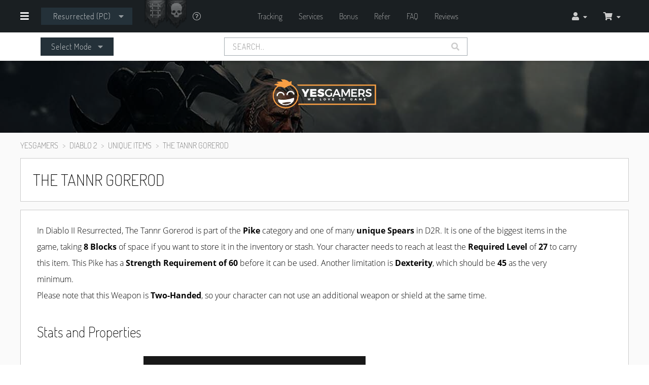

--- FILE ---
content_type: text/html; charset=utf-8
request_url: https://www.yesgamers.com/diablo-2/the-tannr-gorerod
body_size: 20865
content:
<!doctype html><html lang="en" class="no-js"><head><meta charset="UTF-8"><meta http-equiv="X-UA-Compatible" content="ie=edge"><meta name="viewport" content="width=device-width, initial-scale=1"><title>Get The Tannr Gorerod - in Diablo 2 (D2R) - Fast & Reliable</title><script type="application/ld+json">{"@context":"https://schema.org","@type":"BreadcrumbList","itemListElement":[{"@type":"ListItem","position":1,"name":"Yesgamers","item":"https://www.yesgamers.com/"},{"@type":"ListItem","position":2,"name":"Diablo 2","item":"https://www.yesgamers.com/diablo-2"},{"@type":"ListItem","position":3,"name":"Unique Items","item":"https://www.yesgamers.com/diablo-2/unique-items"},{"@type":"ListItem","position":4,"name":"The Tannr Gorerod","item":"https://www.yesgamers.com/"}]}</script><meta name="description" content="In Diablo II Resurrected, The Tannr Gorerod is part of the Pike category  and one of many unique Spears in D2R. It is one of the biggest items in the game, taking 8 Blocks of space if you want to store it in the inventory or stash. Your character needs to reach at least the Required Level of 27 to carry this item.  This Pike has a Strength Requirement of 60 before it can be used. Another limitation is Dexterity, which should be 45 as the very minimum. Please note that this Weapon is Two-Handed, so your character can not use an additional weapon or shield at the same time."><link rel="canonical" href="https://www.yesgamers.com/diablo-2/the-tannr-gorerod"><meta name="google-site-verification" content="x5scX92Wscl2MhFar5BYNR__lJWbKBwIi1B1AoO926E" /><script src="/cdn-cgi/scripts/7d0fa10a/cloudflare-static/rocket-loader.min.js" data-cf-settings="196eda56b1da82c20d0221e7-|49"></script><link rel="preload" as="style" href="https://static.yesgamers.com/css/style.min.css?v=e318bb0612245c0857314cd20bba0892" onload="this.rel='stylesheet'"><script src="/cdn-cgi/scripts/7d0fa10a/cloudflare-static/rocket-loader.min.js" data-cf-settings="196eda56b1da82c20d0221e7-|49"></script><link rel="preload" as="style" href="https://static.yesgamers.com/fontawesome/css/all.min.css" onload="this.rel='stylesheet'"><link rel="shortcut icon" href="https://static.yesgamers.com/images/favicon.png"><link rel="preload" as="font" type="font/woff2" href="https://static.yesgamers.com/fonts/diablo.woff2" crossorigin><link rel="preload" as="font" type="font/woff2" href="https://static.yesgamers.com/fonts/open-sans-v16-latin-300.woff2" crossorigin><link rel="preload" as="font" type="font/woff2" href="https://static.yesgamers.com/fonts/open-sans-v16-latin-300italic.woff2" crossorigin><link rel="preload" as="font" type="font/woff2" href="https://static.yesgamers.com/fonts/open-sans-v16-latin-regular.woff2" crossorigin><link rel="preload" as="font" type="font/woff2" href="https://static.yesgamers.com/fonts/open-sans-v16-latin-italic.woff2" crossorigin><link rel="preload" as="font" type="font/woff2" href="https://static.yesgamers.com/fonts/open-sans-v16-latin-700.woff2" crossorigin><link rel="preload" as="font" type="font/woff2" href="https://static.yesgamers.com/fonts/open-sans-v16-latin-700italic.woff2" crossorigin><link rel="preload" as="font" type="font/woff2" href="https://static.yesgamers.com/fonts/dosis-v19-latin-200.woff2" crossorigin><link rel="preload" as="font" type="font/woff2" href="https://static.yesgamers.com/fonts/dosis-v19-latin-500.woff2" crossorigin><link rel="preload" as="font" type="font/woff2" href="https://static.yesgamers.com/fonts/dosis-v19-latin-700.woff2" crossorigin><link rel="preload" as="font" type="font/woff2" href="https://static.yesgamers.com/fontawesome/webfonts/fa-brands-400.woff2" crossorigin><link rel="preload" as="font" type="font/woff2" href="https://static.yesgamers.com/fontawesome/webfonts/fa-light-300.woff2" crossorigin><link rel="preload" as="font" type="font/woff2" href="https://static.yesgamers.com/fontawesome/webfonts/fa-regular-400.woff2" crossorigin><link rel="preload" as="font" type="font/woff2" href="https://static.yesgamers.com/fontawesome/webfonts/fa-solid-900.woff2" crossorigin><link rel="preconnect" href="https://static.yesgamers.com/" crossorigin><link rel="dns-prefetch" href="https://static.yesgamers.com/"><link rel="dns-prefetch" href="//bat.bing.com"><link rel="dns-prefetch" href="//www.google.com"><link rel="dns-prefetch" href="//www.googletagmanager.com"><link rel="dns-prefetch" href="//stats.g.doubleclick.net"><!-- <link rel="dns-prefetch" href="//www.facebook.com"> --><!-- <link rel="dns-prefetch" href="//connect.facebook.net"> --><!-- <link rel="dns-prefetch" href="//in.hotjar.com"> --><!-- <link rel="dns-prefetch" href="//ws3.hotjar.com"> --><!-- <link rel="dns-prefetch" href="//static.hotjar.com"> --><!-- <link rel="dns-prefetch" href="//vars.hotjar.com"> --><!-- <link rel="dns-prefetch" href="//script.hotjar.com"> --><script type="196eda56b1da82c20d0221e7-text/javascript">
        var dataLayer = window.dataLayer || [];
        
                dataLayer.push({'ga': {'clientID': '5e5c9721-a8b5-4cc8-acb7-5dc0facbc450'}});
        
                dataLayer.push({'ga': {'sessionID': '608dada5-615e-4c0f-9922-4524e18bb8e0'}});
        
        (function (w, d, s, l, i) {
            w[l] = w[l] || [];
            w[l].push({
                'gtm.start': new Date().getTime(),
                event: 'gtm.js'
            });
            var f = d.getElementsByTagName(s)[0],
                j = d.createElement(s),
                dl = l != 'dataLayer' ? '&l=' + l : '';
            j.async = true;
            j.src =
                'https://www.googletagmanager.com/gtm.js?id=' + i + dl;
            f.parentNode.insertBefore(j, f);
        })(window, document, 'script', 'dataLayer', 'GTM-TBXFNV3');
    </script><!-- Google tag (gtag.js) --><script async src="https://www.googletagmanager.com/gtag/js?id=G-C86NKYQXC0" type="196eda56b1da82c20d0221e7-text/javascript"></script><script type="196eda56b1da82c20d0221e7-text/javascript">
      // window.dataLayer = window.dataLayer || [];
      function gtag(){dataLayer.push(arguments);}
      gtag('js', new Date());
      gtag('config', 'G-C86NKYQXC0');
    </script><script src="https://static.yesgamers.com/js/libs/castle.browser.js" type="196eda56b1da82c20d0221e7-text/javascript"></script></head><body class="has-game has-no-location"  data-game="d2r"  data-page=""  data-page-id=""  data-castle=""><header><nav class="c-nav-main  sticky  js-nav-main"><div class="c-nav-main__inner  l-row"><section><div class="c-nav-main__mobile"><i class="c-nav-main__icon-mobile-menu  fas  fa-bars  js-trigger-nav-main"></i><i class="c-nav-main__icon-search  fas  fa-search  js-trigger-search"></i><i class="c-nav-main__icon-game  fas  fa-gamepad  js-trigger-widget-game-select"></i><i class="c-nav-main__icon-location  fas  fa-globe-americas  js-trigger-widget-location-select"></i></div><div class="c-nav-main__burger  js-main-menu"><i class="fas  fa-bars  u-c-white  u-fs-l  u-pointer  js-trigger-widget-main-menu"></i></div><div class="u-mr-l  u-ml-l  c-subnav__button-game-wrap  js-game-select"><button class="c-subnav__button-game  c-btn  c-btn--secondary  js-trigger-widget-game-select" title="Select Game"><span class="c-btn__text  u-mr-xs">Game</span><i class="fas  fa-caret-down  c-btn__icon-right  js-btn-icon-right"></i></button></div><div class="c-nav-main__d2r    d2r"><img class="c-nav-main__d2r--ladder    js-location-select--ladder" src="https://static.yesgamers.com/images/d2r/ladder.webp" data-type="mode"><img class="c-nav-main__d2r--hardcore    js-location-select--hardcore" src="https://static.yesgamers.com/images/d2r/hardcore.webp" data-type="core"></div><span class="u-ml-s" style="opacity: 0.7;"><i class="fal  fa-question-circle  u-pointer  u-c-white  js-popup-explain-character-modes" title="Where do I play?"></i></span></section><section><ul class="c-nav-main__links  js-nav-main-links"><li class="c-nav-main__item"></li><li class="c-nav-main__item"><a class="c-nav-main__link" rel="nofollow" href="/tracking">Tracking</a></li><li class="c-nav-main__item"><a class="c-nav-main__link" rel="nofollow" href="/about">Services</a></li><li class="c-nav-main__item"><a class="c-nav-main__link" rel="nofollow" href="/diablo-2/free-bonus">Bonus</a></li><li class="c-nav-main__item"><a class="c-nav-main__link" rel="nofollow" href="/refer">Refer</a></li><li class="c-nav-main__item"><a class="c-nav-main__link" rel="nofollow" href="/faq">FAQ</a></li><li class="c-nav-main__item"><a class="c-nav-main__link" rel="nofollow" href="/reviews">Reviews</a></li></ul></section><section><ul class="c-nav-main__widgets  js-nav-main-widgets"><li class="c-nav-main__widget-mini-account  js-trigger-widget-mini-account"><span class="c-nav-main__link"><i class="fas  fa-user"></i><i class="fas  fa-caret-down  c-nav-main__icon-caret"></i></span></li><li class="c-nav-main__widget-mini-cart  js-trigger-widget-mini-cart"><span class="c-nav-main__link"><i class="fas  fa-shopping-cart"></i><i class="fas  fa-caret-down  c-nav-main__icon-caret"></i><span class="c-nav-main__notification  js-notification-cart-count"></span></span></li></ul><div class="c-mini-widget  c-mini-widget-login  u-background-default  js-widget-mini-account"><p class="c-mini-widget__heading">My Account</p><form class="u-gap  js-form-login"><div class="c-form-container"><input type="text" name="email" class="c-form-container__input" placeholder="Email"></div><div class="c-form-container"><input type="password" name="password" class="c-form-container__input" placeholder="Password"></div><div class="c-mini-widget__btns"><a rel="nofollow" href="/login" class="c-btn  c-btn--secondary  c-btn__block"><span class="c-btn__text">Signup</span></a><button type="button" class="c-btn  c-btn--primary  c-btn__block  js-button-login"><span class="c-btn__text">Login</span></button></div></form><a rel="nofollow" href="/login" class="c-mini-widget__password">Forgot Your Password ?</a></div></section></div></nav><nav class="c-subnav  sticky  js-subnav"><div class="c-subnav__inner  js-subnav-inner"><section class="u-pl-xs"><!-- <label class="u-ml-xxl">Softcore Ladder</label> --><div class="u-ml-xl  c-subnav__button-location-wrap  js-location-select"><button class="c-subnav__button-location  c-btn  c-btn--secondary  js-trigger-widget-location-select" title="Select Char Details (Ladder, Softcore)"><!-- <i class="fas  fa-globe-americas  c-btn__icon-left  js-btn-icon-left"></i> --><span class="c-btn__text  u-mr-xxs">Select Mode</span><i class="fas  fa-caret-down  c-btn__icon-right  js-btn-icon-right"></i></button></div></section><section><div class="c-subnav__search  c-search  js-search"><input type="text" class="c-search__input  js-search-input" placeholder="SEARCH.."><span class="c-search__button  js-search-button"><i class="fas  fa-search"></i></span></div></section><section></section></div></nav><div class="c-hero"><div class="c-hero__inner  l-row"><a class=" c-hero__logo" href="/"><img class="c-hero__logo-img" src="https://static.yesgamers.com/images/logo.png" alt="Yesgamers.com" width="347" height="100"></a></div></div></header><section class="c-d2r-item  u-p-m  u-pb-xxl  u-bg-lightest-grey  js-d2r-item-details"><div class="l-row"><ul class="c-breadcrumb"><li class="c-breadcrumb__list-item"><a href="/" class="c-breadcrumb__list-link">YESGAMERS</a></li><li class="c-breadcrumb__list-item"><a href="/diablo-2" class="c-breadcrumb__list-link">DIABLO 2</a></li><li class="c-breadcrumb__list-item"><a href="/diablo-2/unique-items" class="c-breadcrumb__list-link">UNIQUE ITEMS</a></li><li class="c-breadcrumb__list-item"><a href="" class="c-breadcrumb__list-link">THE TANNR GOREROD</a></li></ul><div class="c-category__top  u-mt-m"><h1 class="c-category__title">The Tannr Gorerod</h1></div><div class="c-product-details__stats  u-gap  u-bg-white  u-border  u-p-l-xl  u-mt-m"><p class="u-text-left" style="max-width: 95%;">In Diablo II Resurrected, The Tannr Gorerod is part of the <b>Pike</b> category  and one of many <b>unique Spears</b> in D2R. It is one of the biggest items in the game, taking <b>8 Blocks</b> of space if you want to store it in the inventory or stash. Your character needs to reach at least the <b>Required Level</b> of <b>27</b> to carry this item.  This Pike has a <b>Strength Requirement of 60</b> before it can be used. Another limitation is <b>Dexterity</b>, which should be <b>45</b> as the very minimum. <br>Please note that this Weapon is <b>Two-Handed</b>, so your character can not use an additional weapon or shield at the same time.</p><div class="row  u-align-left  u-mt-l  u-mb-m"><div class="c12"><h2 class="">Stats and Properties</h2></div></div><div class="c-pro__description-wrap"><div class="d2tt" style="margin: 0;"><div><span class="d2-color-4">The Tannr Gorerod</span></div><div><span class="d2-color-4">Pike</span></div><div><span class="d2-color-0">Two-Hand Damage: 25 to 126</span></div><div><span class="d2-color-0">Durability: 25 of 25</span></div><div><span class="d2-color-1">Required Dexterity: 45</span></div><div><span class="d2-color-1">Required Strength: 60</span></div><div><span class="d2-color-1">Required Level: 27</span></div><div><span class="d2-color-0">Spear Class - Normal Attack Speed</span></div><div><span class="d2-color-3">+80-100% Enhanced Damage</span></div><div><span class="d2-color-3">+60 to Attack Rating</span></div><div><span class="d2-color-3">Adds 23-54 fire damage</span></div><div><span class="d2-color-3">+30 to Life</span></div><div><span class="d2-color-3">+15% to Maximum Fire Resist</span></div><div><span class="d2-color-3">Fire Resist +15%</span></div><div><span class="d2-color-3">+3 to Light Radius</span></div></div><div class="c-pro__image  u-ml-xxl  js-d2r-item-img"><img src="https://static.yesgamers.com/d2r/items/spear/pike.webp" data-tint="169" data-name="spear/pike" data-eth=""></div></div><div class="row  row--gap-xl  u-align-left  u-mt-xl  u-mb-xl"><div class="c12"><h2 class="">Can The Tannr Gorerod be Upgraded?</h2><p class="u-mt-m  u-mb-xl" style="max-width: 90%;">
                             This is the <b>normal version</b> of this Spear. It <b>can be upgraded</b> to the <b>exceptional version</b> by putting it into the Horadric Cube. After hitting the transmute button it will be called <b>Lance</b>. After that, it can be upgraded even further by repeating the steps and you will receive the <b>Elite Version (War Pike)</b>.<br>
                            Note: If this item can have sockets, you might be able to get some <a href="/diablo-2/runes"><u>runes</u></a> and get one of the <a href="/diablo-2/runewords"><u>runewords</u></a> as a result - if you place them in the correct order.
                            Have a look at our <a href="/diablo-2/builds"><u>builds</u></a> to find out which items make the most sense for the character you're currently playing.
                        </p><h2 class="">What's the worth of The Tannr Gorerod? How can I trade it in D2R?</h2><p class="u-mt-m  u-mb-xl" style="max-width: 90%;">
                            Below is a list of variations we can get for you from our network of trusted trade partners:
                        </p><ul class="c-products__list  c-products--grid  js-products-list"><li class="c-pro  c-pro--in-listing  c-pro--grid  js-product" data-pid="704fb4b7-7af2-4391-aaef-a85e43c9c03a"></li></ul><div class="c-categories  u-mt-xl" style="display: inline-flex; flex-direction: column; padding: 0;"><h2 class="c-category__title  u-font-primary  u-mb-s" style="text-transform: uppercase;">Other Unique Spears</h2><ul class="c-categories__list" style="flex-wrap: wrap; flex-direction: row;"><li class="c-categories__list-item  level-1  u-mr-s"><a class="c-categories__link  level-1" href="/diablo-2/ariocs-needle">Arioc's Needle</a></li><li class="c-categories__list-item  level-1  u-mr-s"><a class="c-categories__link  level-1" href="/diablo-2/bloodthief">Bloodthief</a></li><li class="c-categories__list-item  level-1  u-mr-s"><a class="c-categories__link  level-1" href="/diablo-2/hone-sundan">Hone Sundan</a></li><li class="c-categories__list-item  level-1  u-mr-s"><a class="c-categories__link  level-1" href="/diablo-2/kelpie-snare">Kelpie Snare</a></li><li class="c-categories__list-item  level-1  u-mr-s"><a class="c-categories__link  level-1" href="/diablo-2/lance-of-yaggai">Lance of Yaggai</a></li><li class="c-categories__list-item  level-1  u-mr-s"><a class="c-categories__link  level-1" href="/diablo-2/lycanders-flank">Lycander's Flank</a></li><li class="c-categories__list-item  level-1  u-mr-s"><a class="c-categories__link  level-1" href="/diablo-2/razortine">Razortine</a></li><li class="c-categories__list-item  level-1  u-mr-s"><a class="c-categories__link  level-1" href="/diablo-2/soulfeast-tine">Soulfeast Tine</a></li><li class="c-categories__list-item  level-1  u-mr-s"><a class="c-categories__link  level-1" href="/diablo-2/spire-of-honor">Spire of Honor</a></li><li class="c-categories__list-item  level-1  u-mr-s"><a class="c-categories__link  level-1" href="/diablo-2/steel-pillar">Steel Pillar</a></li><li class="c-categories__list-item  level-1  u-mr-s"><a class="c-categories__link  level-1" href="/diablo-2/stoneraven">Stoneraven</a></li><li class="c-categories__list-item  level-1  u-mr-s"><a class="c-categories__link  level-1" href="/diablo-2/the-dragon-chang">The Dragon Chang</a></li><li class="c-categories__list-item  level-1  u-mr-s"><a class="c-categories__link  level-1" href="/diablo-2/the-impaler">The Impaler</a></li><li class="c-categories__list-item  level-1  u-mr-s"><a class="c-categories__link  level-1" href="/diablo-2/the-tannr-gorerod">The Tannr Gorerod</a></li><li class="c-categories__list-item  level-1  u-mr-s"><a class="c-categories__link  level-1" href="/diablo-2/viperfork">Viperfork</a></li></ul></div></div></div></div></section><footer class="c-footer"><div class="c-footer__inner  l-row"><section class="c-footer__columns  l-four-column-layout"><ul class="c-footer__about  c-footer__column"><li class="c-footer__item"><img src="https://static.yesgamers.com/images/logo-white.png" class="c-footer__logo" alt="Yesgamers.com" width="250" height="70"></li><li class="c-footer__item"><p class="c-footer__paragraph">
                        The best place for in-game services & <a href="/diablo-2" class="u-c-white">Diablo 2</a> Items serving you since 2013 with top notch customer support.
                    </p></li><li class="c-footer__widgets  c-footer__item"><a class="c-footer__link  c-footer--link-social" rel="nofollow" href="https://www.facebook.com/YESGAMERScom" target="_blank"><i class="fab fa-facebook-square c-footer__icon-social"></i></a><a class="c-footer__link  c-footer--link-social" rel="nofollow" href="https://twitter.com/yesgamers_com" target="_blank"><i class="fab fa-twitter c-footer__icon-social"></i></a><a class="c-footer__link  c-footer--link-social" rel="nofollow" href="https://www.youtube.com/channel/UCWOK-XYV5GYnlW4mdNwiBBg" target="_blank"><i class="fab fa-youtube c-footer__icon-social"></i></a><a class="c-footer__link  c-footer--link-social" rel="nofollow" href="https://www.instagram.com/yesgamers_com/" target="_blank"><i class="fab fa-instagram c-footer__icon-social"></i></a></li></ul><ul class="c-footer__links  c-footer__column"><li class="c-footer__item"><p class="c-footer__heading">Info</p></li><li class="c-footer__item"><a class="c-footer__link" rel="nofollow" href="/contact">Contact</a></li><li class="c-footer__item"><a class="c-footer__link" rel="nofollow" href="/faq">FAQ</a></li><li class="c-footer__item"><a class="c-footer__link" rel="nofollow" href="/about">About</a></li><li class="c-footer__item"><a class="c-footer__link" rel="nofollow" href="/terms">Terms</a></li><li class="c-footer__item"><a class="c-footer__link" rel="nofollow" href="/privacy">Privacy</a></li><li class="c-footer__item"><a class="c-footer__link" rel="nofollow" href="/refund">Refunds</a></li><li class="c-footer__item"><a class="c-footer__link" rel="nofollow" href="/cookie">Cookies</a></li></ul><ul class="c-footer__links  c-footer--links  c-footer__column"><li class="c-footer__item"><p class="c-footer__heading">Yesgamers</p></li><li class="c-footer__item"><a class="c-footer__link" rel="nofollow" href="/tracking">Order Tracking</a></li><li class="c-footer__item"><a class="c-footer__link" rel="nofollow" href="/refer">Refer A Friend</a></li><li class="c-footer__item"><a class="c-footer__link" rel="nofollow" href="/diablo-2/free-bonus">Bonus</a></li><li class="c-footer__item"><a class="c-footer__link" rel="nofollow" href="/credits">Credits</a></li><li class="c-footer__item"><a class="c-footer__link" rel="nofollow" href="/reviews">Reviews</a></li><li class="c-footer__item"><a class="c-footer__link" rel="nofollow" href="/diablo-2">Diablo 2</a></li><li class="c-footer__item"><a class="c-footer__link" rel="nofollow" href="/login">Login / Signup</a></li></ul><ul class="c-footer__subscribe  c-footer__column"><li class="c-footer__item"><p class="c-footer__heading">News, Updates & Discounts</p></li><li class="c-footer__item"><p class="c-footer__paragraph">Subscribe to updates about the site, special offers, and exclusive promotions, coupons and give aways!
                    </p></li><li class="c-footer__item"><form class="c-footer__subscribe-form  js-form-email-subscribe"><input class="c-footer__form-input  u-form-padding" name="email" type="email" placeholder="Email" required="required"><button class="c-btn  c-btn--primary  js-button-email-subscribe" type="button"><span class="c-btn__text">Subscribe</span></button></form></li></ul></section><div class="u-mt-xxl  u-fs-xxs"><p class="c-footer__copyright">Copyright 2025. All Rights Reserved &copy; Yesgamers.com</p><p class="c-footer__policy">
                Yesgamers isn’t endorsed or in any way affiliated with Actvision Blzzard and doesn’t reflect the views or opinions of anyone officially involved in producing or managing Diablo or any other registered trademarks on this site. All trademarks and logos belong to their respective owners. All submitted art content remains copyright of its original copyright holder.
            </p></div></div></footer><noscript><div class="no-js-notification">You MUST ENABLE JAVASCRIPT for the best viewing experience.</div></noscript><script src="https://static.yesgamers.com/js/libs/jquery-3.6.0.min.js" type="196eda56b1da82c20d0221e7-text/javascript"></script><script src="https://js.stripe.com/v3/" type="196eda56b1da82c20d0221e7-text/javascript"></script><script type="196eda56b1da82c20d0221e7-text/javascript">
$(document).ready( function() {
if (typeof Insights == 'undefined') Insights = {};Insights.Castle = {};if (typeof Castle != 'undefined'){    var castle = Castle.configure({ pk: 'pk_NCyrn1rvSAFphmdpRHSrLFzqc8mkRKod' });}else{	console.log('Castle lib missing.');}Insights.Castle.Token = async function(){	if (typeof Castle == 'undefined')	{		console.log('Castle library missing.');		return false;	}	return await castle.createRequestToken();};
    $(document).on('click', '.js-button-email-subscribe', function()    {        var $f = $(this).parents('.js-form-email-subscribe');        SubscribeEmail({            'email': $f.find('input[name=email]').val(),            'origin': 'footer',        }, $(this));        $f.get(0).reportValidity();    });    function SubscribeEmail(data, $button)    {        ButtonSpin($button, true);        request = $.ajax({            type: 'post',            url: '/email/subscribe',            data: data || {},            cache: false,            dataType: 'json',            success: function(r)            {                ButtonSpin($button, false);                HandleRedirect(r);                HandleNotifications(r);            },            error: function(r)            {                ButtonSpin($button, false);                HandleNotifications('request_fail');            },        });    };
    $('.js-button-login').click(async function(){        var $f = $(this).parents('.js-form-login');        Login({            'email': $f.find('input[name="email"]').val(),            'password': $f.find('input[name="password"]').val(),            'origin': $('body').attr('data-page'),        }, $(this));        if ($f.get(0).reportValidity())        {            ButtonSpin($(this), true);        }    });        $(document).on('keypress', '.js-form-login input', function(e){            if (e.keyCode == 13){                $(this).parents('.js-form-login').find('.js-button-login').click();            }        });    $('.js-action-user-logout').click(async function(){        Logout({            'reload': true,        });    });    $('.js-button-password-forgot').click(async function(){        var $f = $(this).parents('.js-form-password');        ResetPassword({            'email': $f.find('input[name="email"]').val(),        }, $(this));        if ($f.get(0).reportValidity())        {            ButtonSpin($(this), true);        }    });        $(document).on('keypress', '.js-form-password input', function(e){            if (e.keyCode == 13){                $(this).parents('.js-form-password').find('.js-button-password-forgot').click();            }        });    $('.js-button-password-set-new').click(async function(){        var $f = $(this).parents('.js-form-password-new');        ConfirmPassword({            'key': $f.attr('data-key'),            'password': $f.find('input[name=password-new]').val(),            'confirmation': $f.find('input[name=password-confirm]').val(),            'redirect': '/account/login',        }, $(this));        if ($f.get(0).reportValidity())        {            ButtonSpin($(this), true);        }    });    $('.js-button-signup').click(async function(){        var $f = $(this).parents('.js-form-signup');        Signup({            'firstname': $f.find('input[name="firstname"]').val(),            'lastname': $f.find('input[name="lastname"]').val(),            'email': $f.find('input[name="email"]').val(),            'password': $f.find('input[name="password"]').val(),            'ref': $f.find('input[name="ref"]').val(),            'redirect': 'checkout',        }, $(this));        if ($f.get(0).reportValidity())        {            ButtonSpin($(this), true);        }    });        $(document).on('keypress', '.js-form-signup input', function(e){            if (e.keyCode == 13){                $(this).parents('.js-form-signup').find('.js-button-signup').click();            }        });    $('.js-trigger-show-password-forgot, .js-trigger-show-login').click(async function(){        $('.js-auth-password-recovery').toggleClass('is-hidden');        $('.js-auth-login').toggleClass('is-hidden');    });    async function Login(data, $b)    {        if (typeof Insights.Castle != 'undefined') data.castle = await Insights.Castle.Token();        request = $.ajax({            type: 'post',            url: '/user/login',            data: data || {},            cache: false,            dataType: 'json',            success: function(r)            {                HandleRedirect(r);                HandleNotifications(r);                ButtonSpin($b, false);            },            error: function(r)            {                HandleNotifications('request_fail');            },        });    };    async function Logout(data)    {        if (typeof Insights.Castle != 'undefined') data.castle = await Insights.Castle.Token();        request = $.ajax({            type: 'post',            url: '/user/logout',            data: data || {},            cache: false,            dataType: 'json',            success: function(r)            {                HandleRedirect(r);                HandleNotifications(r);            },            error: function(r) {                HandleNotifications('request_fail');            },        });    };    async function Signup(data, $b)    {        if (typeof Insights.Castle != 'undefined') data.castle = await Insights.Castle.Token();        request = $.ajax({            type: 'post',            url: '/user/signup',            data: data || {},            cache: false,            dataType: 'json',            success: function(r)            {                HandleRedirect(r);                HandleNotifications(r);                ButtonSpin($b, false);            },            error: function(r) {                HandleNotifications('request_fail');            },        });    };    async function ResetPassword(data, $b)    {        if (typeof Insights.Castle != 'undefined') data.castle = await Insights.Castle.Token();        request = $.ajax({            type: 'post',            url: '/user/password/reset',            data: data || {},            cache: false,            dataType: 'json',            success: function(r)            {                HandleRedirect(r);                HandleNotifications(r);                ButtonSpin($b, false);            },            error: function(r) {                HandleNotifications('request_fail');            },        });    };    async function ConfirmPassword(data, $b)    {        if (typeof Insights.Castle != 'undefined') data.castle = await Insights.Castle.Token();        request = $.ajax({            type: 'post',            url: '/user/password/confirm',            data: data || {},            cache: false,            dataType: 'json',            success: function(r)            {                HandleRedirect(r);                HandleNotifications(r);                ButtonSpin($b, false);            },            error: function(r) {                HandleNotifications('request_fail');            },        });    };
    function ButtonSpin($b, disable)    {        var disable = disable || false;        $b.attr('disabled', disable);        if (disable)        {            var $i = $('<i>').addClass('u-spinner  js-spinner');            if ($b.find('.js-btn-icon-right').length)            {                $b.find('.js-btn-icon-right').hide();                $b.append($i.addClass('c-btn__icon-right'));            }            else if ($b.find('.js-btn-icon-left').length)            {                $b.find('.js-btn-icon-left').hide();                $b.prepend($i.addClass('c-btn__icon-left'));            }            else            {                $b.append($i.addClass('c-btn__icon-right'));            }        }        else        {            if ($b.find('.js-spinner').length)            {                $b.find('.js-spinner').remove();            }            if ($b.find('.js-btn-icon-right').length)            {                $b.find('.js-btn-icon-right').show();            }            if ($b.find('.js-btn-icon-left').length)            {                $b.find('.js-btn-icon-left').show();            }        }    }    $(document).on('click', '.js-modal-action-close', function(e)    {        CloseModal($(this));    });    function CloseModal($modal)    {        var scrollPosition = $('.js-modal-overlay').attr('data-scroll');        $modal.parents('.js-modal-overlay').remove();        if ( ! $('.js-modal').is(':visible'))        {            $('body').removeClass('has-modal').css('top', 'auto');        }        $('html').css('scroll-behavior', 'auto');        window.scrollTo(0, scrollPosition);        $('html').css('scroll-behavior', 'smooth');    };    function HandleModal(html, c)    {        var scrollPosition = window.pageYOffset;        var $overlay = $('<div>').addClass('c-modal__overlay  js-modal-overlay').attr('data-scroll', scrollPosition);        var $closer = $('<i>').addClass('c-modal__icon-close  fal  fa-times  js-modal-action-close');        var $head = $('<header>').addClass('c-modal__head  js-modal-head').append($closer);        var $content = $('<main>').addClass('c-modal__content  js-modal-content').append(html);        var $modal = $('<div>').addClass('c-modal  js-modal ' + c)            .append($head)            .append($content);        $('body').addClass('has-modal')            .append($overlay.append($modal))            .css('top', -scrollPosition + 'px');    };    function HandleRedirect(r)    {        if (r.hasOwnProperty('redirect'))        {            window.location.replace(r.redirect);        }        else if (r.hasOwnProperty('reload'))        {            window.location.reload(true);        }    };    function MergeAttributes($source, $target)    {        if ($source.attr('class'))        {            $.each($source.attr('class').split(' '), function(k,v){                $target.addClass(v);            });            $.each($source.prop('attributes'), function(){                if (this.name != 'class')                {                    $target.attr(this.name, this.value);                }            });        }    };    function HandleButtonState($button, disable)    {        if (disable)        {            $button.attr('disabled', true).append($('<i class="c-btn__icon-right  far  fa-circle-notch  fa-spin  js-icon-temp">'));        }        else        {            $button.attr('disabled', false).find('.js-icon-temp').remove();        }    };
    GetWidgetMainMenu();    GetWidgetMiniCart();    GetWidgetGameSelect();    GetWidgetLocationSelect();    $('.js-trigger-widget-mini-cart').click(function(){        $('.js-widget-mini-cart').toggleClass('is-open');    });    $('.js-trigger-widget-mini-account').click(function(){        $('.js-widget-mini-account').toggleClass('is-open');    });    $('.js-trigger-widget-main-menu').click(function(){        $('.js-widget-main-menu').toggleClass('is-open');    });    $('.js-trigger-widget-location-select').click(function(){        $('.js-widget-location-select').toggleClass('is-open');    });    $('.js-trigger-nav-main').click(function(){        $('.js-widget-main-menu').toggleClass('is-open');    });    $('.js-trigger-search').click(function(){        $('.js-search').toggleClass('is-open');    });    $(document).on('click', '.js-popup-explain-character-modes', function(){        var $i = $('<i>').addClass('u-spinner  c-modal__loading  js-spinner');        HandleModal($i, 'js-modal--explain-character-modes');        $.ajax({            type: 'post',            url: '/content/get',            cache: false,            dataType: 'json',            data: {code: 'popup-explain-character-modes'},            success: function(r){                if (r.status == 'success')                {                    $('.js-modal--explain-character-modes .js-modal-content').html(r.html);                }                HandleNotifications(r);            },        });    });    $(document).on('click', '.js-popup-explain-yescoins', function(){        var $i = $('<i>').addClass('u-spinner  c-modal__loading  js-spinner');        HandleModal($i, 'js-modal--explain-yescoins');        $.ajax({            type: 'post',            url: '/content/get',            cache: false,            dataType: 'json',            data: {code: 'popup-explain-yescoins'},            success: function(r){                if (r.status == 'success')                {                    $('.js-modal--explain-yescoins .js-modal-content').html(r.html);                }                HandleNotifications(r);            },        });    });    $(document).click(function(e)    {        var widgetMainMenu = '.js-widget-main-menu';        var widgetMainMenuTrigger = '.js-trigger-widget-main-menu';        if ($(widgetMainMenu).length && $(widgetMainMenu).is(':visible')            && ! $('.js-trigger-widget-main-menu').is(e.target)            && ! $(e.target).parents('.js-trigger-widget-main-menu').length            && ! $('.js-trigger-nav-main').is(e.target)        )        {            $(widgetMainMenu).toggleClass('is-open', false);        }    });    function StickyNav()    {        var st = $(this).scrollTop();        if ($nav.length)        {            var navSticky = (st > offsetNav) ? true : false;            $nav.toggleClass('sticky', navSticky);            $('.js-nav-main-placeholder').toggle(navSticky);        }    };    function StickySubNav()    {        var st = $(this).scrollTop();        if ($('body').offset().top < 0)        {            st = -$('body').offset().top;        }        if ($subnav.length)        {            var subnavSticky = (st > offsetSearch) ? true : false;            $subnav.toggleClass('sticky', subnavSticky);            $('.js-subnav-placeholder').toggle(subnavSticky);            if (subnavSticky && $subnav.css('top') == '0px')            {                $subnav.css('top', $nav.outerHeight());            }            if ( ! subnavSticky)            {                $subnav.css('top', '');            }        }    };    function GetWidgetMainMenu() {        request = $.ajax({            type: "POST",            url: "/widget/get",            data: {                code: 'MainMenu',            },            cache: false,            dataType: "json",            success: function (r) {                if (r.status == 'success')                {                    $('.js-main-menu').append(r.html);                }            },            error: function () {},        });    };
var n = '.js-notification';var nm = '.js-notifications-main';var np = '.js-notifications-placeholder';var stickyMainStack = true;var offsetPlus = 0;var offset = 0;var navH = $('.js-nav-main').length ? $('.js-nav-main').outerHeight() : 0;var subnavH = $('.js-subnav').length ? $('.js-subnav').outerHeight() : 0;var offsetPlus = navH + subnavH;	$(document).on('click', '.js-notification:first-child .js-notification-close', function(e)	{		$(this).parents('.js-notifications').remove();        if ($(np).length) $(np).remove();	});	$(document).on('click', '.js-notification-close, ' + n, function(e)	{		RemoveNotification($(this).closest(n));	});    if (stickyMainStack)    {	    $(window).scroll(function()	    {	    	StickyPositionStack();	    });    }	function StickyPositionStack()	{        if ($(nm).length)        {        	if ($(np).length < 1)        	{	        	$(nm).before($('<div>').addClass('js-notifications-placeholder').css('height', $(nm).outerHeight()).hide());        	}        	offset = (offset == 0) ? ($(nm).offset().top - offsetPlus) : offset;            var s = $(this).scrollTop();            var sticky = (s > 0 && s >= offset) ? true : false;            var top = ($(nm).hasClass('sticky') || sticky) ? offsetPlus : 0;            $(nm).toggleClass('sticky', sticky);            $(np).toggle(sticky);            $(nm).css('top', top);        }	};	function RemoveNotification($n)	{		var $stack = $n.parents('.js-notifications');		var i = $stack.find(n).length;		$n.remove();		if (--i < 1) $stack.remove();        if ((--i < 1) && ($(np).length)) $(np).remove();	};	function AddNotification(m, type, ms, stack)	{		var ms = ms || 0;		var stack = stack || 'main';		var type = type || 'error';		var s = '.js-notifications-' + stack;		var i = (type == 'error') ? 'fa-exclamation' : 'fa-check';		var i = (type == 'info') ? 'fa-info' : i;		if ((stack == 'main') && ($(nm).length < 1))		{			var $stack = $('<ul>').addClass('c-notifications  c-notifications--main  js-notifications  js-notifications-main');			$('header').after($stack);		}		if ($(s).length > 0)		{			var $n = $('<li>').addClass('c-notification  js-notification').html(m);			var $c = $('<i>').addClass('fal  fa-times  c-notification__close  js-notification-close');			var $i = $('<i>').addClass('fas  c-notification__icon').addClass(i);			$n.prepend($i).append($c).css('opacity', '0')				.addClass('c-notification--' + type)				.animate({opacity: 1}, 300, 'swing');			$(s).append($n);			if (ms > 0)			{				setTimeout(function($n){					$n.animate({opacity: 0}, 300, 'swing', function(){						RemoveNotification($n);					});				}, ms, $n);			}			if (stickyMainStack)			{    			StickyPositionStack();			}		}	};	function HandleNotifications(r, ms, stack)	{		var ms = ms || 0;		if (r == 'request_fail') {			var r = {				'error': {					0: 'Request failed. Please reload the page and try again and contact Support.'				}			};		}		if (r.hasOwnProperty('success')) {			$.each(r.success, function (k, m) {				AddNotification(m, 'success', ms, stack);			});		}		if (r.hasOwnProperty('info')) {			$.each(r.info, function (k, m) {				AddNotification(m, 'info', ms, stack);			});		}		if (r.hasOwnProperty('error')) {			$.each(r.error, function (k, m) {				AddNotification(m, 'error', ms, stack);			});		}	};
var widgets = '.js-nav-main-widgets';var widgetMiniCart = '.js-widget-mini-cart';var widgetMiniCartTrigger = '.js-trigger-widget-mini-cart';	$(document).click(function(e)	{		if ($(widgetMiniCart).length && $(widgetMiniCart).is(':visible')			&& ! $(e.target).closest(widgetMiniCart).hasClass('is-open')			&& ! $(e.target).parents(widgetMiniCartTrigger).length)		{			$(widgetMiniCart).toggleClass('is-open', false);		}    });	$(document).on('click', '.js-btn-remove-cart-product', function()	{	    RemoveMiniCartProduct($(this).closest('.js-product'));	});    function GetWidgetMiniCart()    {        request = $.ajax({            type: 'POST',            url: '/widget/get',            data: {                code: 'MiniCart',            },            cache: false,            dataType: "json",            success: function(r)            {                if (r.status == 'success')                {                	var vis = $(widgetMiniCart).is(':visible');                    if ($(widgetMiniCart).length > 0){                        $(widgetMiniCart).remove();                    }                    $(widgets).after(r.html);    				if (vis) {                        $(widgetMiniCart).addClass('is-open');                    }                    if (r.hasOwnProperty('cart') && r.cart.hasOwnProperty('count'))                    {                        $('.js-notification-cart-count').text(r.cart.count.items);                        $(widgets).attr('data-cart-count', r.cart.count.items);                        if (r.cart.count.items > 0)                        {                            $(widgets).addClass('has-cart-items');                            $(widgetMiniCartTrigger).addClass('has-cart-items');                        }                        if (r.cart.count.items < 1)                        {                            $(widgets).removeClass('has-cart-items');                            $(widgetMiniCartTrigger).removeClass('has-cart-items');                        }                    }                }            },            error: function () {},        });    };    function RemoveMiniCartProduct(product) {    	request = $.ajax({    		type: "POST",    		url: "/cart/product/remove",    		data: {    			productID: product.data('pid'),    		},    		cache: false,    		dataType: "json",    		success: function (data) {    			if (data.status == 'success') {    				product.remove();    				GetWidgetMiniCart();    			} else {}    		},    		error: function () {},    	});    };
    function GetWidgetLocationSelect()    {        request = $.ajax({            type: "POST",            url: "/widget/get",            data: {                code: 'LocationSelect',            },            cache: false,            dataType: "json",            success: function (r) {                if (r.status == 'success')                {                    $('.js-subnav-inner').append(r.html);                    $('.js-location-select').append(r.html);                    if ($('.js-location-head').length && $('.js-location-head').attr('data-location-current') != '')                    {                        $('.js-trigger-widget-location-select span').text($('.js-location-head').attr('data-location-current'));                    }                }            },            error: function () {},        });    };    $(document).on('click', '.js-trigger-widget-location-select', function()    {        $('.js-location-selection').show();        $('.js-location-dropdown ul').each(function(){            var type = $(this).attr('data-type');            if (!$('.js-widget-location-select').hasClass(type)) {                $(this).show();                return false;            }        });        if ( ! $('.js-location-dropdown ul').is(':visible')) {            $('.js-location-dropdown ul').first().show();        }        UpdatePanelVisibility();    });    $(document).click(function(e)    {        var widgetLocationSelect = '.js-widget-location-select';        var widgetLocationSelectTrigger = '.js-trigger-widget-location-select';        if ($(widgetLocationSelect).length            && $(widgetLocationSelect).is(':visible')            && ! $(widgetLocationSelectTrigger).is(e.target)            && ! $(e.target).parents(widgetLocationSelectTrigger).length            && ! $(e.target).parents(widgetLocationSelect).length        )        {            $(widgetLocationSelect).toggleClass('is-open', false);        }    });    $(document).on('click', '.js-location-selection li', function()    {        var type = $(this).attr('data-type');        if ($('.js-widget-location-select').hasClass(type)) {            $('.js-location-dropdown ul').hide();            $('.js-location-dropdown').find('ul.' + type).show();        }        UpdatePanelVisibility();    });    $(document).on('click', '.js-location-dropdown ul li', function()    {        var parent = $(this).parent();        var type = parent.attr('data-type');        var text = $(this).text();        SelectLocation(type, $(this).attr('data-id'));        $('.js-widget-location-select').addClass(type);        parent.hide();        $('.js-location-dropdown ul').each(function(){            if (!$('.js-widget-location-select').hasClass($(this).attr('data-type'))) {                $(this).show();                return false;            }        });        UpdatePanelVisibility();    });    $(document).on('click', '.js-location-select--ladder, .js-location-select--hardcore', function()    {        var val = 0;        var type = $(this).attr('data-type');        if (type == 'mode') val = $(this).hasClass('active') ? 2 : 1;        if (type == 'core') val = $(this).hasClass('active') ? 1 : 2;        SelectLocation(type, val);    });    function UpdatePanelVisibility()    {        if ($('.js-location-dropdown ul').is(':visible')) {            $('.js-widget-location-select').toggleClass('is-open', true);            $('.js-location-selection').show();        } else {            $('.js-widget-location-select').toggleClass('is-open', false);            $('.js-location-selection').hide();        }    };    function SelectLocation(type, value)    {        request = $.ajax({            type: 'POST',            url: '/location/select',            data: {                type: type,                value: value,            },            cache: false,            dataType: "json",            success: function (data) {                if (data.status == 'success') {                    if (data.hasOwnProperty('realm') && data.realm.hasOwnProperty('text')) {                        $('.js-widget-location-select .selection .realm').html(data.realm.text);                        if (!$('.js-widget-location-select').hasClass('realm')) {                            $('.js-widget-location-select').addClass('realm');                        }                    }                    if (data.hasOwnProperty('mode') && data.mode.hasOwnProperty('text')) {                        $('.js-widget-location-select .selection .mode').html(data.mode.text);                        if (!$('.js-widget-location-select').hasClass('mode')) {                            $('.js-widget-location-select').addClass('mode');                        }                    }                    if (data.hasOwnProperty('core') && data.core.hasOwnProperty('text')) {                        $('.js-widget-location-select .selection .core').html(data.core.text);                        if (!$('.js-widget-location-select').hasClass('core')) {                            $('.js-widget-location-select').addClass('core');                        }                    }                    if (data.hasOwnProperty('pack') && data.pack.hasOwnProperty('text')) {                        $('.js-widget-location-select .selection .pack').html(data.pack.text);                        if (!$('.js-widget-location-select').hasClass('pack')) {                            $('.js-widget-location-select').addClass('pack');                        }                    }                    if (data.hasOwnProperty('location')) {                        if (data.location.hasOwnProperty('text')) {                            $('.js-widget-location-select .head span').text(data.location.text);                        }                        if (!$('.js-widget-location-select').hasClass('location')) {                            $('.js-widget-location-select').addClass('location');                        }                    }                            $('.js-widget-location-select').addClass('complete');                            $('#modalOverlay.for-location-select').remove();                            location.reload();                    if (data.hasOwnProperty('reset')) {                        $('.js-widget-location-select').removeClass('realm').removeClass('mode').removeClass('core').removeClass('pack').removeClass(                            'location').removeClass('complete');                        $('.js-widget-location-select .selection li').each(function () {                            $(this).html($(this).attr('data-default'));                        });                        $('.js-widget-location-select .head span').text($('.js-widget-location-select .head').attr('data-default'));                    }                    UpdatePanelVisibility();                } else {}            },            error: function () {},        });    };
    function GetWidgetGameSelect()    {        request = $.ajax({            type: "POST",            url: "/widget/get",            data: {                code: 'GameSelect',            },            cache: false,            dataType: "json",            success: function (r) {                if (r.status == 'success')                {                    $('.js-game-select').append(r.html);                    if ($('.js-game-head').length && $('.js-game-head').attr('data-game-current') != '')                    {                        $('.js-trigger-widget-game-select span').text($('.js-game-head').attr('data-game-current'));                    }                }            },            error: function () {},        });    };    $(document).on('click', '.js-trigger-widget-game-select', function()    {        UpdateGamePanelVisibility();    });    $(document).click(function(e)    {        var widgetGameSelect = '.js-widget-game-select';        var widgetGameSelectTrigger = '.js-trigger-widget-game-select';        if ($(widgetGameSelect).length            && $(widgetGameSelect).is(':visible')            && ! $(widgetGameSelectTrigger).is(e.target)            && ! $(e.target).parents(widgetGameSelectTrigger).length            && ! $(e.target).parents(widgetGameSelect).length        )        {            $(widgetGameSelect).toggleClass('is-open', false);        }    });    $(document).on('click', '.js-game-dropdown ul li', function()    {        var parent = $(this).parent();        var text = $(this).text();        SelectGame($(this).attr('data-id'));        parent.hide();        UpdateGamePanelVisibility();    });    function UpdateGamePanelVisibility()    {        console.log('hi');        if ($('.js-game-dropdown ul').is(':visible')) {            $('.js-widget-game-select').toggleClass('is-open', false);            $('.js-game-dropdown').hide();        } else {            $('.js-widget-game-select').toggleClass('is-open', true);            $('.js-game-dropdown').show();        }    };    function SelectGame(value)    {        request = $.ajax({            type: 'POST',            url: '/game/select',            data: {                value: value,            },            cache: false,            dataType: 'json',            success: function (data) {                if (data.status == 'success') {                    location.reload();                } else {}            },            error: function () {},        });    };
var widgets = '.js-nav-main-widgets';var widgetMiniAccount = '.js-widget-mini-account';var widgetMiniAccountTrigger = '.js-trigger-widget-mini-account';	$(document).click(function(e)	{		if ($(widgetMiniAccount).length && $(widgetMiniAccount).is(':visible')			&& ! $(e.target).closest(widgetMiniAccount).hasClass('is-open')			&& ! $(e.target).parents(widgetMiniAccountTrigger).length)		{			$(widgetMiniAccount).toggleClass('is-open', false);		}    });
    $('.js-search-input').focus(function(){        $('.js-search-suggestions').toggleClass('is-visible', true);    });    $('.js-search-input').on('keyup focus', function(e)    {        if ($(this).val().length > 2 && $(this).val() != '')        {            SearchDelay(function(){                Search({                    'q': $('.js-search-input').val(),                    'live': 1,                });            }, 50);        }    });    $(document).on('keypress', '.js-search-input', function(e){        if (e.keyCode == 13){            $('.js-search-button').click();        }    });    $('.js-search-button').click(function(){        if ($('.js-search-input').val().length < 3)        {            AddNotification('Please enter at least 3 letters to begin with', 'error', 3000);            return;        }        Search({            'q': $('.js-search-input').val(),            'live': 0,        });    });    $(document).on('click', '.js-search-suggestions li', function(){        var searched = $('.js-search-input').val();        dataLayer.push({            'event': 'GAEvent',            'eventCategory': 'Search',            'eventAction': 'ClickSuggestion',            'eventLabel': 'Product',            'eventValue': '/vpv/search/?q=' + encodeURIComponent($.trim($(this).text())) + '&live=' + encodeURIComponent(searched) + '',        });        Search({            'q': $.trim($(this).find('.js-search-product-name').text()),            'pid': $(this).attr('data-pid'),            'live': 0,        });    });    $(document).click(function(e){        if ( ! $(e.target).parents().hasClass('js-search'))        {            if ($('.js-search-suggestions').is(':visible'))            {                $('.js-search-suggestions').toggleClass('is-visible', false);            }        }    });    function Search(data)    {        request = $.ajax({            type: 'post',            url: '/search/q',            data: data || {},            dataType: 'json',            cache: false,            success: function(r)            {                if (r.hasOwnProperty('redirect'))                {                    window.location.replace(r.redirect);                }                else if (r.hasOwnProperty('reload'))                {                    window.location.reload(true);                }                if (r.hasOwnProperty('html'))                {                    var $suggestions = $('.js-search-suggestions');                    if ($suggestions.length)                    {                        $('.js-search-suggestions').remove();                    }                    $('.js-search').append($(r.html).toggleClass('is-visible', true));                }                HandleNotifications(r);            },        });    };    var SearchDelay = (function(){        var timer = 0;        return function(callback, ms){            clearTimeout (timer);            timer = setTimeout(callback, ms);        };    })();
    $(document).on('contextmenu', '.d2tt, .c-pro__description-wrap', function(e)    {        return false;        e.preventDefault();    });var D2R = {};
    $(document).on('contextmenu', 'canvas', function(e)    {        return false;        e.preventDefault();    });D2R.Image = {        Tint: function($img) {            if (($img.length > 0))            {                var tint = $img.attr('data-tint') || 0;                var name = $img.attr('data-name');                var opacity = $img.attr('data-eth') ? 0.5 : 0.99;                var image = new Image();                image.crossOrigin = 'Anonymous';                image.onload = function() {                    let result = D2R.Image.Make(image, tint, null, null, name, opacity);                    $img.after(result.bitmap).remove();                };                image.src = $img.attr('src');            }        },        Make: function(png, tint, framew, frameList, name, opacity = 1) {          if (!png) return null;          const frames = [];          if (framew) {            const count = png.width / framew;            if (!frameList) {              frameList = [...Array(count)].map((_, i) => i);            } else {              frameList = frameList.filter(i => i >= 0 && i < count);            }            for (const i of frameList) {              frames[i] = {x: i * framew, y: 0, width: framew, height: png.height};            }          } else {            frames.push({x: 0, y: 0, width: png.width, height: png.height});          }          const twidth = frames.reduce((sum, f) => sum + f.width, 0);          const canvas = document.createElement('canvas');          canvas.width = twidth;          canvas.height = png.height;          const ctx = canvas.getContext('2d');          if (opacity < 1)            ctx.globalAlpha = opacity;          let pos = 0;          frames.forEach(f => {            ctx.drawImage(png, f.x, f.y, f.width, f.height, pos, 0, f.width, f.height);            const data = ctx.getImageData(pos, 0, f.width, f.height);            var result = (!tint || tint < 21 || tint === 21*9) ? data.data : D2R.Image.applyTint(data.data, data.width * data.height, tint, name);            data.data.set(result, 0);            ctx.putImageData(data, pos, 0);            f.x = pos;            pos += f.width;          });          return {bitmap: canvas, frames};        },        ColorCalculator: function(stdlib, foreign, heap) {          "use asm";          var f32 = new stdlib.Float32Array(heap);          var u32 = new stdlib.Uint32Array(heap);          var u8 = new stdlib.Uint8Array(heap);          var min = stdlib.Math.min;          var max = stdlib.Math.max;          var abs = stdlib.Math.abs;          var floor = stdlib.Math.floor;          var log = stdlib.Math.log;          var exp = stdlib.Math.exp;          var fround = stdlib.Math.fround;          function pixelTint() {            f32[41] = f32[37];            f32[42] = f32[38];            f32[43] = f32[39];            f32[44] = f32[40];            f32[37] = f32[26] + f32[15];            f32[38] = f32[27] + f32[15];            f32[39] = f32[28] + f32[15];            f32[37] = fround(abs(+f32[37])) * f32[16];            f32[38] = fround(abs(+f32[38])) * f32[16];            f32[39] = fround(abs(+f32[39])) * f32[16];            f32[37] = log(+f32[37]);            f32[38] = log(+f32[38]);            f32[39] = log(+f32[39]);            f32[37] = f32[37] * f32[2];            f32[38] = f32[38] * f32[2];            f32[39] = f32[39] * f32[2];            f32[37] = exp(+f32[37]);            f32[38] = exp(+f32[38]);            f32[39] = exp(+f32[39]);            u32[49] = (fround(f32[26]) < fround(f32[13]) ? -1 : 0);            u32[50] = (fround(f32[27]) < fround(f32[13]) ? -1 : 0);            u32[51] = (fround(f32[28]) < fround(f32[13]) ? -1 : 0);            f32[45] = f32[26] * f32[14];            f32[46] = f32[27] * f32[14];            f32[47] = f32[28] * f32[14];            f32[37] = ((u32[49]|0) ? fround(f32[45]) : fround(f32[37]));            f32[38] = ((u32[50]|0) ? fround(f32[46]) : fround(f32[38]));            f32[39] = ((u32[51]|0) ? fround(f32[47]) : fround(f32[39]));            f32[45] = f32[41] + f32[15];            f32[46] = f32[42] + f32[15];            f32[47] = f32[43] + f32[15];            f32[45] = fround(abs(+f32[45])) * f32[16];            f32[46] = fround(abs(+f32[46])) * f32[16];            f32[47] = fround(abs(+f32[47])) * f32[16];            f32[45] = log(+f32[45]);            f32[46] = log(+f32[46]);            f32[47] = log(+f32[47]);            f32[45] = f32[45] * f32[2];            f32[46] = f32[46] * f32[2];            f32[47] = f32[47] * f32[2];            f32[45] = exp(+f32[45]);            f32[46] = exp(+f32[46]);            f32[47] = exp(+f32[47]);            u32[49] = (fround(f32[41]) < fround(f32[13]) ? -1 : 0);            u32[50] = (fround(f32[42]) < fround(f32[13]) ? -1 : 0);            u32[51] = (fround(f32[43]) < fround(f32[13]) ? -1 : 0);            f32[41] = f32[41] * f32[14];            f32[42] = f32[42] * f32[14];            f32[43] = f32[43] * f32[14];            f32[36] = f32[44] * f32[0];            f32[41] = ((u32[49]|0) ? fround(f32[41]) : fround(f32[45]));            f32[42] = ((u32[50]|0) ? fround(f32[42]) : fround(f32[46]));            f32[43] = ((u32[51]|0) ? fround(f32[43]) : fround(f32[47]));            f32[37] = fround(f32[41] * f32[37]) + fround(-f32[41]);            f32[38] = fround(f32[42] * f32[38]) + fround(-f32[42]);            f32[39] = fround(f32[43] * f32[39]) + fround(-f32[43]);            f32[37] = fround(f32[29] * f32[37]) + f32[41];            f32[38] = fround(f32[29] * f32[38]) + f32[42];            f32[39] = fround(f32[29] * f32[39]) + f32[43];            f32[41] = log(+fround(abs(+f32[37])));            f32[42] = log(+fround(abs(+f32[38])));            f32[43] = log(+fround(abs(+f32[39])));            f32[40] = f32[0] / f32[2];            f32[41] = f32[41] * f32[40];            f32[42] = f32[42] * f32[40];            f32[43] = f32[43] * f32[40];            f32[41] = exp(+f32[41]);            f32[42] = exp(+f32[42]);            f32[43] = exp(+f32[43]);            f32[41] = fround(f32[41] * f32[18]) + f32[19];            f32[42] = fround(f32[42] * f32[18]) + f32[19];            f32[43] = fround(f32[43] * f32[18]) + f32[19];            u32[45] = (fround(f32[37]) < fround(f32[17]) ? -1 : 0);            u32[46] = (fround(f32[38]) < fround(f32[17]) ? -1 : 0);            u32[47] = (fround(f32[39]) < fround(f32[17]) ? -1 : 0);            f32[37] = f32[37] * f32[1];            f32[38] = f32[38] * f32[1];            f32[39] = f32[39] * f32[1];            f32[33] = ((u32[45]|0) ? fround(f32[37]) : fround(f32[41]));            f32[34] = ((u32[46]|0) ? fround(f32[38]) : fround(f32[42]));            f32[35] = ((u32[47]|0) ? fround(f32[39]) : fround(f32[43]));          }          function pixelPalette() {            f32[41] = min(+f32[37], +f32[38]);            f32[41] = min(+f32[39], +f32[41]);            f32[42] = max(+f32[37], +f32[38]);            f32[42] = max(+f32[39], +f32[42]);            f32[41] = fround(-f32[41]) + f32[42];            u32[43] = (fround(f32[41]) != fround(f32[3]) ? -1 : 0);            f32[46] = f32[41] / f32[42];            f32[49] = fround(-f32[38]) + f32[42];            f32[50] = fround(-f32[39]) + f32[42];            f32[51] = fround(-f32[37]) + f32[42];            f32[44] = f32[41] * f32[4];            f32[49] = fround(f32[49] * f32[5]) + f32[44];            f32[50] = fround(f32[50] * f32[5]) + f32[44];            f32[51] = fround(f32[51] * f32[5]) + f32[44];            f32[49] = f32[49] / f32[41];            f32[50] = f32[50] / f32[41];            f32[51] = f32[51] / f32[41];            f32[41] = fround(-f32[49]) + f32[50];            f32[47] = f32[51] + f32[6];            f32[48] = f32[49] + f32[7];            u32[53] = (fround(f32[37]) == fround(f32[42]) ? -1 : 0);            u32[54] = (fround(f32[38]) == fround(f32[42]) ? -1 : 0);            u32[55] = (fround(f32[39]) == fround(f32[42]) ? -1 : 0);            f32[47] = fround(-f32[50]) + f32[47];            f32[48] = fround(-f32[51]) + f32[48];            u32[44] = u32[48] & u32[55];            f32[44] = ((u32[54]|0) ? fround(f32[47]) : fround(f32[44]));            f32[41] = ((u32[53]|0) ? fround(f32[41]) : fround(f32[44]));            u32[44] = (fround(f32[41]) < fround(f32[3]) ? -1 : 0);            f32[47] = f32[41] + f32[0];            f32[41] = ((u32[44]|0) ? fround(f32[47]) : fround(f32[41]));            u32[44] = (fround(f32[0]) < fround(f32[41]) ? -1 : 0);            f32[47] = f32[41] + f32[8];            f32[45] = ((u32[44]|0) ? fround(f32[47]) : fround(f32[41]));            u32[41] = u32[43] & u32[45];            u32[43] = u32[43] & u32[46];            f32[45] = f32[41] + fround(-f32[20]);            f32[46] = f32[43] + fround(-f32[22]);            f32[47] = fround(-abs(+f32[45])) + f32[0];            f32[48] = fround(-abs(+f32[46])) + f32[0];            f32[45] = min(+f32[47], +fround(abs(+f32[45])));            f32[46] = min(+f32[48], +fround(abs(+f32[46])));            f32[44] = f32[42] + fround(-f32[24]);            f32[47] = fround(-abs(+f32[44])) + f32[0];            f32[44] = min(+fround(abs(+f32[44])), +f32[47]);            u32[45] = (fround(f32[45]) < fround(f32[21]) ? -1 : 0);            u32[46] = (fround(f32[46]) < fround(f32[23]) ? -1 : 0);            u32[45] = u32[46] & u32[45];            u32[44] = (fround(f32[44]) < fround(f32[25]) ? -1 : 0);            u32[44] = u32[44] & u32[45];            if (u32[44]|0) {              f32[41] = f32[41] + f32[30];              f32[41] = f32[41] - fround(floor(fround(f32[41])));              f32[43] = fround(f32[43] * f32[31]) + f32[43];              f32[47] = fround(f32[42] * f32[32]) + f32[42];              u32[42] = (fround(f32[43]) != fround(f32[3]) ? -1 : 0);              f32[44] = f32[41] * f32[9];              f32[44] = floor(fround(f32[44]));              f32[49] = fround(-f32[43]) + f32[0];              f32[45] = f32[47] * f32[49];              f32[41] = fround(f32[41] * f32[9]) + fround(-f32[44]);              f32[49] = fround(fround(-f32[43]) * f32[41]) + f32[0];              f32[48] = f32[47] * f32[49];              f32[41] = fround(-f32[41]) + f32[0];              f32[41] = fround(fround(-f32[43]) * f32[41]) + f32[0];              f32[46] = f32[41] * f32[47];              u32[49] = (fround(f32[44]) == fround(f32[3]) ? -1 : 0);              u32[50] = (fround(f32[44]) == fround(f32[0]) ? -1 : 0);              u32[51] = (fround(f32[44]) == fround(f32[10]) ? -1 : 0);              u32[52] = (fround(f32[44]) == fround(f32[11]) ? -1 : 0);              u32[41] = (fround(f32[44]) == fround(f32[12]) ? -1 : 0);              f32[53] = ((u32[41]|0) ? fround(f32[46]) : fround(f32[47]));              f32[55] = ((u32[41]|0) ? fround(f32[47]) : fround(f32[48]));              f32[54] = f32[45];              f32[41] = ((u32[52]|0) ? fround(f32[45]) : fround(f32[53]));              f32[43] = ((u32[52]|0) ? fround(f32[48]) : fround(f32[54]));              f32[44] = ((u32[52]|0) ? fround(f32[47]) : fround(f32[55]));              f32[41] = ((u32[51]|0) ? fround(f32[45]) : fround(f32[41]));              f32[43] = ((u32[51]|0) ? fround(f32[47]) : fround(f32[43]));              f32[44] = ((u32[51]|0) ? fround(f32[46]) : fround(f32[44]));              f32[41] = ((u32[50]|0) ? fround(f32[48]) : fround(f32[41]));              f32[43] = ((u32[50]|0) ? fround(f32[47]) : fround(f32[43]));              f32[44] = ((u32[50]|0) ? fround(f32[45]) : fround(f32[44]));              f32[41] = ((u32[49]|0) ? fround(f32[47]) : fround(f32[41]));              f32[43] = ((u32[49]|0) ? fround(f32[46]) : fround(f32[43]));              f32[44] = ((u32[49]|0) ? fround(f32[45]) : fround(f32[44]));              f32[41] = ((u32[42]|0) ? fround(f32[41]) : fround(f32[47]));              f32[42] = ((u32[42]|0) ? fround(f32[43]) : fround(f32[47]));              f32[43] = ((u32[42]|0) ? fround(f32[44]) : fround(f32[47]));              u32[45] = (fround(f32[41]) < fround(f32[13]) ? -1 : 0);              u32[46] = (fround(f32[42]) < fround(f32[13]) ? -1 : 0);              u32[47] = (fround(f32[43]) < fround(f32[13]) ? -1 : 0);              f32[49] = f32[41] * f32[14];              f32[50] = f32[42] * f32[14];              f32[51] = f32[43] * f32[14];              f32[41] = f32[41] + f32[15];              f32[42] = f32[42] + f32[15];              f32[43] = f32[43] + f32[15];              f32[41] = fround(abs(+f32[41])) * f32[16];              f32[42] = fround(abs(+f32[42])) * f32[16];              f32[43] = fround(abs(+f32[43])) * f32[16];              f32[41] = log(+f32[41]);              f32[42] = log(+f32[42]);              f32[43] = log(+f32[43]);              f32[41] = f32[41] * f32[2];              f32[42] = f32[42] * f32[2];              f32[43] = f32[43] * f32[2];              f32[41] = exp(+f32[41]);              f32[42] = exp(+f32[42]);              f32[43] = exp(+f32[43]);              f32[41] = ((u32[45]|0) ? fround(f32[49]) : fround(f32[41]));              f32[42] = ((u32[46]|0) ? fround(f32[50]) : fround(f32[42]));              f32[43] = ((u32[47]|0) ? fround(f32[51]) : fround(f32[43]));              u32[45] = (fround(f32[26]) < fround(f32[13]) ? -1 : 0);              u32[46] = (fround(f32[27]) < fround(f32[13]) ? -1 : 0);              u32[47] = (fround(f32[28]) < fround(f32[13]) ? -1 : 0);              f32[49] = f32[26] * f32[14];              f32[50] = f32[27] * f32[14];              f32[51] = f32[28] * f32[14];              f32[53] = f32[26] + f32[15];              f32[54] = f32[27] + f32[15];              f32[55] = f32[28] + f32[15];              f32[53] = fround(abs(+f32[53])) * f32[16];              f32[54] = fround(abs(+f32[54])) * f32[16];              f32[55] = fround(abs(+f32[55])) * f32[16];              f32[53] = log(+f32[53]);              f32[54] = log(+f32[54]);              f32[55] = log(+f32[55]);              f32[53] = f32[53] * f32[2];              f32[54] = f32[54] * f32[2];              f32[55] = f32[55] * f32[2];              f32[53] = exp(+f32[53]);              f32[54] = exp(+f32[54]);              f32[55] = exp(+f32[55]);              f32[45] = ((u32[45]|0) ? fround(f32[49]) : fround(f32[53]));              f32[46] = ((u32[46]|0) ? fround(f32[50]) : fround(f32[54]));              f32[47] = ((u32[47]|0) ? fround(f32[51]) : fround(f32[55]));              f32[45] = fround(f32[41] * f32[45]) + fround(-f32[41]);              f32[46] = fround(f32[42] * f32[46]) + fround(-f32[42]);              f32[47] = fround(f32[43] * f32[47]) + fround(-f32[43]);              f32[41] = fround(f32[29] * f32[45]) + f32[41];              f32[42] = fround(f32[29] * f32[46]) + f32[42];              f32[43] = fround(f32[29] * f32[47]) + f32[43];            } else {              u32[45] = (fround(f32[37]) < fround(f32[13]) ? -1 : 0);              u32[46] = (fround(f32[38]) < fround(f32[13]) ? -1 : 0);              u32[47] = (fround(f32[39]) < fround(f32[13]) ? -1 : 0);              f32[49] = f32[37] * f32[14];              f32[50] = f32[38] * f32[14];              f32[51] = f32[39] * f32[14];              f32[37] = f32[37] + f32[15];              f32[38] = f32[38] + f32[15];              f32[39] = f32[39] + f32[15];              f32[37] = fround(abs(+f32[37])) * f32[16];              f32[38] = fround(abs(+f32[38])) * f32[16];              f32[39] = fround(abs(+f32[39])) * f32[16];              f32[37] = log(+f32[37]);              f32[38] = log(+f32[38]);              f32[39] = log(+f32[39]);              f32[37] = f32[37] * f32[2];              f32[38] = f32[38] * f32[2];              f32[39] = f32[39] * f32[2];              f32[37] = exp(+f32[37]);              f32[38] = exp(+f32[38]);              f32[39] = exp(+f32[39]);              f32[41] = ((u32[45]|0) ? fround(f32[49]) : fround(f32[37]));              f32[42] = ((u32[46]|0) ? fround(f32[50]) : fround(f32[38]));              f32[43] = ((u32[47]|0) ? fround(f32[51]) : fround(f32[39]));            }            f32[36] = f32[40] * f32[0];            u32[37] = (fround(f32[41]) < fround(f32[17]) ? -1 : 0);            u32[38] = (fround(f32[42]) < fround(f32[17]) ? -1 : 0);            u32[39] = (fround(f32[43]) < fround(f32[17]) ? -1 : 0);            f32[45] = f32[41] * f32[1];            f32[46] = f32[42] * f32[1];            f32[47] = f32[43] * f32[1];            f32[40] = f32[0] / f32[2];            f32[41] = log(+fround(abs(+f32[41])));            f32[42] = log(+fround(abs(+f32[42])));            f32[43] = log(+fround(abs(+f32[43])));            f32[41] = f32[40] * f32[41];            f32[42] = f32[40] * f32[42];            f32[43] = f32[40] * f32[43];            f32[41] = exp(+f32[41]);            f32[42] = exp(+f32[42]);            f32[43] = exp(+f32[43]);            f32[41] = fround(f32[41] * f32[18]) + f32[19];            f32[42] = fround(f32[42] * f32[18]) + f32[19];            f32[43] = fround(f32[43] * f32[18]) + f32[19];            f32[33] = ((u32[37]|0) ? fround(f32[45]) : fround(f32[41]));            f32[34] = ((u32[38]|0) ? fround(f32[46]) : fround(f32[42]));            f32[35] = ((u32[39]|0) ? fround(f32[47]) : fround(f32[43]));          }          function tint(size) {            size = size|0;            var posi = 256, poso = 0;            poso = (256 + (size << 2))|0;            while ((size|0) > 0) {              f32[37] = +(u8[posi|0]>>>0) / 255.0;              f32[38] = +(u8[(posi+1)|0]>>>0) / 255.0;              f32[39] = +(u8[(posi+2)|0]>>>0) / 255.0;              f32[40] = +(u8[(posi+3)|0]>>>0) / 255.0;              pixelTint();              u8[poso|0] = min(max(~~(+f32[33] * 255.0 + 0.5), 0), 255);              u8[(poso+1)|0] = min(max(~~(+f32[34] * 255.0 + 0.5), 0), 255);              u8[(poso+2)|0] = min(max(~~(+f32[35] * 255.0 + 0.5), 0), 255);              u8[(poso+3)|0] = min(max(~~(+f32[36] * 255.0 + 0.5), 0), 255);              posi = (posi + 4)|0;              poso = (poso + 4)|0;              size = (size - 1)|0;            }            return posi|0;          }          function palette(size) {            size = size|0;            var posi = 256, poso = 0;            poso = (256 + (size << 2))|0;            while ((size|0) > 0) {              f32[37] = +(u8[posi|0]>>>0) / 255.0;              f32[38] = +(u8[(posi+1)|0]>>>0) / 255.0;              f32[39] = +(u8[(posi+2)|0]>>>0) / 255.0;              f32[40] = +(u8[(posi+3)|0]>>>0) / 255.0;              pixelPalette();              u8[poso|0] = min(max(~~(+f32[33] * 255.0 + 0.5), 0), 255);              u8[(poso+1)|0] = min(max(~~(+f32[34] * 255.0 + 0.5), 0), 255);              u8[(poso+2)|0] = min(max(~~(+f32[35] * 255.0 + 0.5), 0), 255);              u8[(poso+3)|0] = min(max(~~(+f32[36] * 255.0 + 0.5), 0), 255);              posi = (posi + 4)|0;              poso = (poso + 4)|0;              size = (size - 1)|0;            }            return posi|0;          }          return { tint: tint, palette: palette };        },        applyTint: function(bits, size, tint, name) {          const tablei = Math.floor(tint / 21), colori = tint % 21;          if (tablei < 9) HEAPF32.set(colorRangeOverride[name] || tTable[Math.floor(tint / 21)], 20);          HEAPF32.set(tablei < 9 ? (colorTransformOverride[`${name}:${tName[tint % 21]}`] || tColor[tint % 21]) : tExtra[colori], 26);          HEAPU8.set(bits, 256);          let offset = (tablei < 9 ? calculator.palette(size) : calculator.tint(size));          return HEAPU8.subarray(offset, offset + size * 4);        },};const colorTransformOverride = {    'bow/whichwild_string:lblu': [ 0, 0.22, 0.5, 0.25, -0.45, 0.16, 1.01 ],    'belt/sash_l:blac': [ 0, 0, 0, 0, 0, -0.65, -0.7 ]};const colorRangeOverride = {    'armor/breast_plate': [0, 0.501, 0.14, 0.14, 0.425, 0.54],    'helmet/helm': [0, 0.5, 0, 0.501, 0, 0.501],    'helmet/great_helm': [0, 0.5, 0, 0.501, 0, 0.501],    'helmet/crown': [0.035, 0.042, 0, 0.501, 0, 0.501],    'armor/quilted_armor': [0.05, 0.08, 0, 0.501, 0, 0.501],    'armor/leather_armor': [0, 0.501, 0, 0.501, 0, 0.501],    'armor/hard_leather_armor': [0.05, 0.15, 0, 0.501, 0, 0.501],    'armor/studded_leather': [0, 0.501, 0, 0.501, 0, 0.501],    'armor/field_plate': [0, 0.51, 0.2, 0.2, 0, 0.501],    'armor/gothic_plate': [0.65, 0.39, 0.5, 0.501, 0.5, 0.501],    'armor/full_plate_mail': [0, 0.51, 0.2, 0.2, 0, 0.501],    'armor/ring_mail': [0, 0.501, 0, 0.501, 0, 0.5],    'armor/scale_mail': [0, 0.501, 0, 0.501, 0, 0.5],    'armor/chain_mail': [0, 0.501, 0, 0.501, 0, 0.5],    'armor/splint_mail': [0, 0.501, 0, 0.501, 0, 0.5],    'armor/ancient_armor': [0, 0.501, 0, 0.501, 0, 0.5],    'armor/light_plate': [0, 0.51, 0.24, 0.24, 0, 0.501],    'shield/buckler': [0, 0.501, 0, 0.501, 0, 0.5],    'shield/small_shield': [0.04, 0.05, 0.65, 0.351, 0.35, 0.3],    'shield/gothic_shield': [0.035, 0.035, 0, 0.501, 0, 0.501],    'glove/heavy_gloves': [0, 0.5, 0, 0.5, 0, 0.5],    'glove/light_gauntlets': [0.15, 0.25, 0, 0.5, 0, 0.5],    'glove/gaunlets_h': [0, 0.5, 0, 0.5, 0, 0.5],    'boot/leather_boots': [0, 0.501, 0, 0.501, 0, 0.501],    'boot/heavy_boots': [0, 0.501, 0, 0.501, 0, 0.501],    'belt/sash_l': [0, 0.501, 0, 0.501, 0, 0.501],    'belt/light_belt': [0, 0.501, 0, 0.5, 0, 0.501],    'belt/heavy_belt': [0, 0.501, 0, 0.5, 0, 0.501],    'helmet/bone_helm': [0, 0.5, 0, 0.501, 0, 0.501],    'pelt/hawk_helm': [0.035, 0.05, 0, 0.501, 0, 0.501],    'pelt/antlers': [0.074, 0.033, 0.63, 0.15, 0, 0.501],    'pelt/falcon_mask': [0.11, 0.055, 0, 0.501, 0, 0.501],    'pelt/spirit_mask': [0.245, 0.2, 0.54, 0.46, 0, 0.5],    'pelt/wolf_head': [0, 0.5, 0.54, 0.46, 0, 0.5],    'helmet/jawbone_cap': [0.1, 0.03, 0, 0.501, 0, 0.501],    'helmet/avenger_guard': [0, 0.5, 0, 0.501, 0, 0.501],    'helmet/fanged_helm': [0, 0.501, 0, 0.501, 0, 0.501],    'helmet/horned_helm': [0, 0.5, 0, 0.501, 0, 0.501],    'helmet/cap_hat': [0, 0.5, 0, 0.501, 0, 0.5],    'helmet/coif_of_glory': [0.55, 0.45, 0, 0.501, 0.28, 0.28],    'helmet/wormskull': [0, 0.5, 0.63, 0.37, 0, 0.5],    'armor/ironpelt': [0, 0.5, 0, 0.5, 0, 0.5],    'armor/victors_silk': [0, 0.5, 0, 0.5, 0, 0.5],    'shield/pelta_lunata': [0.14, 0.14, 0, 0.5, 0, 0.5],    'shield/bverrit_keep': [0.01, 0.04, 0, 0.5, 0, 0.5],    'bow/pus_spiter': [0, 0.5, 0, 0.5, 0, 0.5],    'knife/warshrike': [0, 0.5, 0, 0.5, 0.9, 0.1],    'axe/hand_axe': [0, 0.501, 0.078, 0.078, 0.6, 0.401],    'scepter/scepter': [0.03, 0.05, 0, 0.501, 0.6, 0.401],    'bow/whichwild_string': [0.07, 0.04, 0.76, 0.291, 0.285, 0.335],    'h2h/natalyas_mark': [0.5, 0.5, 0.5, 0.501, 0.16, 0.16],    'staff/skullcollector': [0.08, 0.05, 0.5, 0.5, 0.585, 0.415],    'spear/soulfeast_tine': [0, 0.5, 0.5, 0.5, 0.585, 0.415]};const heap = new ArrayBuffer(1048576);const HEAPF32 = new Float32Array(heap);HEAPF32.set([1, 12.919993, 2.4, 0, 0.5, 0.16666667, 0.33333334, 0.66666669, -1, 6, 2, 3, 4, 0.04045, 0.07739938, 0.055, 0.94786733, 0.0031308, 1.055, -0.055], 0);const HEAPU8 = new Uint8Array(heap);const calculator = D2R.Image.ColorCalculator(window, null, heap);const tTable = [  [0, 0, 0, 0, 0, 0],   [0, 0, 0, 0, 0, 0],   [0, 0.501, 0.14, 0.14, 0.425, 0.54],   [0, 0, 0, 0, 0, 0],   [0, 0, 0, 0, 0, 0],   [0, 0.501, 0.175, 0.175, 0.4, 0.4],   [0, 0, 0, 0, 0, 0],   [0, 0, 0, 0, 0, 0],   [0.05, 0.06, 0.5, 0.501, 0.585, 0.415], ];const tColor = [   [0, 0, 0, 0, 0, -0.5, 0.5],   [0, 0, 0, 0, 0, -0.55, -0.35],   [0, 0, 0, 0, 0, -0.6, -0.5],   [0, 0, 0, 0, 0, -0.65, -0.65],   [0.595, 0.96, 0.98, 0.4, -0.47, 0.2, 0.6],   [0.473, 0.77, 0.788, 0.6, -0.46, 0.25, 0.2],   [0.427, 0.698, 0.728, 0.5, 0.58, 0.2, 0.5],   [1, 0, 0, 0.5, 0, 0.25, 0.55],   [1, 0, 0, 0.5, 0, 0.75, -0.35],   [0.9, 0.1, 0, 0.7, 0, 1, 0.5],   [0, 1, 0, 0.4, 0.25, 0.25, 0.3],   [0, 1, 0, 0.3, 0.25, 0, -0.3],   [0, 1, 0, 0.3, 0.25, 1, 0.4],   [0.8, 0.68, 0.25, 0.8, 0.065, 0.4, 0.4],   [0.57, 0.49, 0.28, 0.7, 0.05, 0.4, -0.2],   [0.882, 0.813, 0.71, 0.6, 0.04, 0, 0.5],   [0.686275, 0.403922, 0.011765, 0.6, 0, 0, 0.5],   [0.553, 0.137, 0.51, 0.3, -0.33, 0.8, 0.4],   [0.553, 0.137, 0.51, 0.75, -0.16, 0.35, -0.25],   [1, 0.25, 0, 0.42, 0.04, 0.3, 0],   [0, 0, 0, 0, 0, -0.5, 1.05],];const tName = ['whit', 'lgry', 'dgry', 'blac', 'lblu', 'dblu', 'cblu', 'lred', 'dred', 'cred', 'lgrn', 'dgrn', 'cgrn', 'lyel', 'dyel', 'lgld', 'dgld', 'lpur', 'dpur', 'oran', 'bwht'];const tExtra = ['ffffff', 'ff4d4d', '00ff00', '6969ff', 'c7b377', '797979', '000000', 'd0c27d', 'ffa800', 'ffff64', '008000', 'ae00ff', '00c800'].map(color => {  const r = parseInt(color.substring(0, 2), 16) / 255;  const g = parseInt(color.substring(2, 4), 16) / 255;  const b = parseInt(color.substring(4, 6), 16) / 255;  return [r, g, b, 1.0];});tExtra[1] = [1.0, 0.3, 0.3, 1.0];tExtra[5] = [0.5, 0.5, 0.5, 1.0];tExtra[6] = [1.5, 1.5, 1.5, 1.0];
    $(document).on('click', '.js-product-btn-addtocart', function()    {        if ($(this).hasClass('disabled') || $(this).is(':disabled'))        {            return false;        }        var origin = $(this).parents('.js-products').length ? 'ProductListing' : '';        var origin = $(this).parents('.js-modal').length ? 'QuickView' : origin;        var origin = $(this).parents('[data-page="search-results"]').length ? 'SearchResults' : origin;        var origin = $(this).parents('.js-product-details').length ? 'ProductDetails' : origin;        Product.AddCart($(this).parents('.js-product'), $(this), origin);    });    $(document).on('click', '.js-product-btn-quick-view', function()    {    	let $pro = $(this).parents('.js-product');    	var pid = Product.GetSelectedPid($pro);    	var source = $pro.hasClass('js-product--rwb') ? 'rwb' : '';    	var source = $pro.hasClass('js-product--cc') ? 'cc' : source;        Product.QuickView(pid, source, true);    });    $(document).on('click', '.js-product-btn-request', function()    {    	let $pro = $(this).parents('.js-product');    	var pid = Product.GetSelectedPid($pro);    	var source = $pro.hasClass('js-product--rwb') ? 'rwb' : '';    	var source = $pro.hasClass('js-product--cc') ? 'cc' : source;        Product.Request.Form(pid, source, true);    });    $(document).on('click', '.js-button-submit-product-request', function()    {    	var data = {    		productID: $('.js-product-request').attr('data-pid'),    		email: $('.js-form-product-request input[type=email]').val(),    	};        Product.Request.Submit(data);    });    $(document).on('change', '.js-product-stats-select', function(e)    {        Product.Update($(this).parents('.js-product'));    });    $(document).on('change', '.js-modal-overlay--product-quick-view .js-product-stats-select', function(e)    {    	let $pro = $(this).parents('.js-product');    	var source = $pro.hasClass('js-product--rwb') ? 'rwb' : '';    	var source = $pro.hasClass('js-product--cc') ? 'cc' : source;		Product.QuickView($(this).find(':selected').attr('data-pid'), source, false);    });    $(document).on('click', '.js-product-btn-select-location', function(){        setTimeout(function(){            $('.js-widget-location-select').toggleClass('is-open', true);            $('.js-location-selection').show();            $('.js-location-dropdown .realm').show();            $('.js-location-dropdown ul').show();        }, 300);    });	$(document).on('click', '.js-product-view--slaves-list .js-icon-switch', function(){		var view = $(this).hasClass('is-on') ? 'dropdown' : 'list';		Product.SetFilter('view-slaves', view);		$(this).toggleClass('fal  fas  fa-flip-horizontal  is-on  is-off');	});	$(document).on('click', '.js-product-view--buyable .js-icon-switch', function(){		var hide = $(this).hasClass('is-off') ? true : false;		Product.Listing.UpdateVisibilities(hide);		var view = $(this).hasClass('is-on') ? 'show' : 'hide';		Product.SetFilter('view-buyable', view);		$(this).toggleClass('fal  fas  fa-flip-horizontal  is-on  is-off');	});	$(document).on('click', '.js-category .js-product-view--grid', function(){		var $target = $('.js-product');		$target.each(function()		{			$(this).toggleClass('c-pro--grid', true);		});		$('.js-products-list').toggleClass('c-products--grid', true);		Product.SetCategoryView('grid');	});	$(document).on('click', '.js-category .js-product-view--list', function(){		var $target = $('.js-product');		$target.each(function()		{			$(this).toggleClass('c-pro--grid', false);		});		$('.js-products-list').toggleClass('c-products--grid', false);		Product.SetCategoryView('list');	});	$(document).on('click', '.js-category .js-product-view', function(){		$('.js-product-view').each(function()		{			$(this).toggleClass('is-selected', false);		});		$(this).toggleClass('is-selected', true);	});    $(document).on('click', '.js-product .js-product-title, .js-product .js-button-product-quick-view', function()    {    	var pos = 0;    	var $p = $(this).parents('.js-product');    	if ($p.length)    	{    		var $pl = $p.parents('.js-products').find('.js-product');    		if ($pl.length)    		{				pos = $pl.index($p);				pos = (pos > 0) ? pos+1 : 1;    		}    	}    	Product.TrackClick($p.attr('data-pid'), listName, pos);    });    $(document).on('click', '.js-load-more', function(){    	if ($(this).hasClass('js-load-more--rcm')) return;        Product.Listing.Load($('.js-products-list'), 20, 'default', 'Category Products');    });var Product = {    GetSelectedPid: function($pro)    {    	var pid = $pro.attr('data-pid');    	var hasSlaves = ($pro.find('.js-product-stats-select').length > 0) ? true : false;    	if (hasSlaves)    	{	        var hasDropdown = ($pro.find('.js-product-stats-select option').length > 0) ? true : false;	        var hasList = ($pro.find('.js-product-stats-select li input').length > 0) ? true : false;	        var $opt = $pro.find('.js-product-stats-select option:selected');	        var $li = $pro.find('ul.js-product-stats-select li input:checked').parents('li');	        var $slave = hasDropdown ? $opt : (hasList ? $li : null);	        if ($slave && $slave.length > 0)	        {	        	var pid = $slave.attr('data-pid');	        }    	}    	return pid;    },    AddCart: function($pro, $b, origin)    {    	ButtonSpin($b, true);        request = $.ajax({            type: 'post',            url: '/cart/product/add',            data: {                'productID': Product.GetSelectedPid($pro),                'game': $pro.attr('data-game'),                'quantity': $pro.find('.js-product-quantity-select').val(),                'origin': origin,            },            cache: false,            dataType: 'json',            success: function(r)            {                ButtonSpin($b, false);				GetWidgetMiniCart();                var stack = $('.js-modal').length ? 'modal' : null;                if (stack == 'modal')                {                    if ($('.js-notifications-modal').length < 1)                    {                        $('.js-modal').prepend($('<ul>').addClass('c-notifications  js-notifications  js-notifications-modal'));                    }                }                HandleNotifications(r, 5000, stack);            },            error: function(){            	ButtonSpin($b, false);                AddNotification('Add to Cart FAILED. Please try again / contact support.', 'error');            },        });    },	QuickView: function(pid, source, modal)	{		var source = source || '';		var modal = modal || false;		if (modal)		{	    	var $i = $('<i>').addClass('u-spinner  c-modal__loading  js-spinner');	    	HandleModal($i, 'c-modal--product-quick-view  js-modal--product-quick-view');	    	$('.js-modal-overlay').addClass('js-modal-overlay--product-quick-view');		}		var data = {			productID: pid,			details: true,			view: 'quick',		};    	if (source.length > 0)    		data.source = source;	    request = $.ajax({	        type: 'post',	        url: '/d2r/product/get',			data: data,	        cache: false,	        dataType: 'json',	        success: function(r)	        {	            if (r.status == 'success')	            {	                if (r.hasOwnProperty('html'))	                {	                	$p = $(r.html);						if ($p.length)						{					    	var hasSlaves = ($p.find('.js-product-stats-select').length > 0) ? true : false;					    	if (hasSlaves)					    	{						        var hasDropdown = ($p.find('.js-product-stats-select option').length > 0) ? true : false;						        var hasList = ($p.find('.js-product-stats-select li input').length > 0) ? true : false;						        if (hasDropdown)						        {						        	$p.find('.js-product-stats-select option[data-pid=' + pid + ']').attr('selected', 'selected');						        }						        if (hasList)						        {						        	$p.find('.js-product-stats-select li[data-pid=' + pid + '] input').attr('checked', 'checked');						        }					    	}							Product.UpdateQtySelector($p);							var $img = $p.find('.js-product-img img');							if ($img.length) D2R.Image.Tint($img);						}	                	$('.js-modal--product-quick-view .js-modal-content').html($p);	                }	            }	            else	            {	                HandleNotifications('request_fail');	            }	        },	        error: function(r)	        {	            HandleNotifications('request_fail');	        },	    });	},	GetOutput: function(pids, $e, source, listName)	{		var count = pids.length;		var listName = listName || '';		var source = source || '';		var pos = 0;		var $p = $e.find('.js-product[data-pid=' + pids[0] + ']');		if ($p.length > 0)		{			pos = $e.find('.js-product').index($p);			pos = (pos > 0) ? pos+1 : 1;		}		var data = {			productID: pids,			listPos: pos,		};    	if (listName.length > 0)    		data.listName = listName;    	if (source.length > 0)    		data.source = source;		request = $.ajax({			type: 'post',			url: '/d2r/product/get',			data: data,			cache: false,			dataType: 'json',			success: function(r)			{				if (r.status == 'success')				{					if (r.hasOwnProperty('html'))					{						var loaded = [];						$(r.html).each(function()						{							var $p = $e.find('.js-product[data-pid=' + $(this).attr('data-pid') + ']');							if ($p.length)							{								$new = $(this).contents();								var $img = $new.parent().find('.js-product-img img');								if ($img.length) D2R.Image.Tint($img);								$p.empty().html($new);								MergeAttributes($(this), $p);								$p.removeClass('is-loading').addClass('is-loaded');								Product.SelectBuyableSlave($p);        						Product.Update($p);								loaded.push($p);							}						});						ButtonSpin($e.parents('.js-products').find('.js-load-more'), false);						var more = ($e.find('.js-product:not(.is-loaded):not(.is-loading)').length > 0) ? true : false;						$('.js-load-more').toggle(more);						if ($('.js-product.is-loaded').length > 0)						{							$('.c-product-filter').css('display', 'flex');						}						if ($('body').hasClass('has-location'))						{							var hide = $('.js-product-view--buyable .js-icon-switch').hasClass('is-on') ? true : false;							Product.Listing.UpdateVisibilities(hide);							if (hide) 							{								var visible = $(loaded).filter(function(){ return $(this).is(':visible'); }).length;								if (visible < count)								{									Product.Listing.Load($e, count-visible, source, listName);								}							}						}						Product.Listing.UpdateProductCount();					}				}			},			error: function(){},		});	},	SelectBuyableSlave: function($p)	{    	var hasSlaves = ($p.find('.js-product-stats-select').length > 0) ? true : false;    	if (hasSlaves)    	{	        var hasDropdown = ($p.find('.js-product-stats-select option').length > 0) ? true : false;	        var hasList = ($p.find('.js-product-stats-select li input').length > 0) ? true : false;	        if (hasDropdown)	        {				$p.find('.js-product-stats-select option').each(function(){					if (($(this).css('display') !== 'none') && ($(this).attr('data-is-buyable') > 0))					{						$(this).prop('selected', true);						return false;					}				});	        }	        else if (hasList)	        {				$p.find('.js-product-stats-select li').each(function(){					if (($(this).css('display') !== 'none') && ($(this).attr('data-is-buyable') > 0))					{						$(this).find('input').prop('checked', true);						return false;					}				});	        }    	}	},    Update: function($pro)    {        var buyable = ($pro.attr('data-is-buyable') == 1) ? true : false;    	var max = $pro.attr('data-max');        var hasDropdown = ($pro.find('.js-product-stats-select option').length > 0) ? true : false;        var hasList = ($pro.find('.js-product-stats-select li input').length > 0) ? true : false;        var $opt = $pro.find('.js-product-stats-select option:selected');        var $li = $pro.find('ul.js-product-stats-select li input:checked').parents('li');        var $slave = hasDropdown ? $opt : (hasList ? $li : null);        if ($slave && $slave.length > 0)        {    		var max = $slave.attr('data-max');	        var buyable = ($slave.attr('data-is-buyable') == 1) ? true : false;	        var price = ($slave.attr('data-is-discounted') == 1) ? $slave.attr('data-price-original') : $slave.attr('data-price');	        var priceOriginal = ($slave.attr('data-is-discounted') == 1) ? $slave.attr('data-price') : '';	        $pro.find('.js-product-price').text(price);	        $pro.find('.js-product-price-original').text(priceOriginal);	        $pro.find('.js-product-availability b').text($slave.attr('data-quantity'));	        $pro.attr('data-is-buyable', $slave.attr('data-is-buyable'));	        $pro.attr('data-quantity', $slave.attr('data-quantity'));	        $pro.attr('data-max', $slave.attr('data-max'));	        $pro.attr('data-delivery', $slave.attr('data-delivery'));	        $pro.attr('data-delivery-more', $slave.attr('data-delivery-more'));        }        Product.UpdateQtySelector($pro, max);        if (buyable)        {            $pro.toggleClass('is-buyable', true).toggleClass('is-not-buyable', false);            $pro.find('.js-product-btn-addtocart').attr('disabled', false);        }        else        {            $pro.toggleClass('is-buyable', false).toggleClass('is-not-buyable', true);            $pro.find('.js-product-btn-addtocart').attr('disabled', true);        }	},    UpdateQtySelector: function($pro, max)    {        var max = max || 0;        var $q = $pro.find('.js-product-quantity-select');        if ($q.length)        {            if (max < 1)            {                var max = $pro.attr('data-max') || 0;                var $o = $pro.find('.js-product-stats-select option:selected[data-max]');                var $l = $pro.find('.js-product-stats-select li input:checked').parents('li[data-max]');                var $slave = ($o.length > 1) ? $o : (($l.length > 1) ? $l : null);                if (($slave != null) && $slave.length)                {                    var max = $slave.attr('data-max') || 0;                }            }            $q.find('option').remove();            if (max > 0)            {                var s = '';                var i=1;                while (i <= max)                {                    s += "<option value='" + i + "'>" + i + "</option>";                    i++;                }                $q.html(s);            }            else            {                $q.html("<option value='0'>0</option>");            }        }    },	Request:	{		Form: function(pid, source, modal)		{			var source = source || '';			var modal = modal || false;			if (modal)			{		    	var $i = $('<i>').addClass('u-spinner  c-modal__loading  js-spinner');		    	HandleModal($i, 'c-modal--product-quick-view  js-modal--product-quick-view');		    	$('.js-modal-overlay').addClass('js-modal-overlay--product-quick-view');			}			var data = {				productID: pid,				details: true,				view: 'quick',			};	    	if (source.length > 0)	    		data.source = source;		    request = $.ajax({		        type: 'post',		        url: '/product/request/form',				data: data,		        cache: false,		        dataType: 'json',		        success: function(r)		        {		            if (r.status == 'success')		            {		                if (r.hasOwnProperty('html'))		                {		                	$p = $(r.html);		                	$('.js-modal--product-quick-view .js-modal-content').html($p);		                }		            }		            else		            {		                HandleNotifications('request_fail');		            }		        },		        error: function(r)		        {		            HandleNotifications('request_fail');		        },		    });		},		Submit: function(data)		{		    request = $.ajax({		        type: 'post',		        url: '/product/request/submit',				data: data,		        cache: false,		        dataType: 'json',		        success: function(r)		        {		            if (r.status == 'success')		            {	                    $('.js-modal .js-modal-action-close').click();		            }		            HandleNotifications(r);		        },		        error: function(r)		        {		            HandleNotifications('request_fail');		        },		    });		},    },	Listing:	{		Load: function($e, count, source, listName)		{			var source = source || '';			var listName = listName || '';			var pids = [];			$e.find('.js-product:not(.is-loaded):not(.is-loading)').slice(0,count).each(function(i, p)			{				pids.push($(p).attr('data-pid'));				$(p).addClass('is-loading');			});			if (pids.length > 0)			{				var pieces = 5;			    var delay = 100;			    var start = 0;			    var k=0;			    while (pids.length)			    {			    	var chunk = pids.splice(0, pieces);					setTimeout(function(pidz, $e){						Product.GetOutput(pidz, $e, source, listName);					}, start+(k*delay), chunk, $e);					k++;			    }		    	var $loadMoreButton = $e.parents('.js-products').find('.js-load-more');		    	if ($loadMoreButton.length > 0)		    	{					ButtonSpin($loadMoreButton, true);		    	}			}		},		UpdateProductCount: function()		{			var visible = $('.js-products .js-product.is-loaded:visible').length;			var total = $('.js-products .js-product').length;			$('.js-products').attr('data-visible', visible);			$('.js-products').attr('data-total', total);			$('.js-product-count-visible').html(visible);			$('.js-product-count-total').html(total);		},		UpdateVisibilities: function(hide)		{			var $target = $('.js-product.is-loaded');			$target.each(function()			{				var h = (hide && ($(this).attr('data-is-buyable') != 1)) ? true : false;				$(this).toggleClass('u-hidden', h);				if ( ! h) 				{					$target.find('.js-product-stats-option').each(function(){						var hh = (hide && ($(this).attr('data-is-buyable') != 1)) ? true : false;						$(this).toggleClass('u-hidden', hh);					});				}			});			var showWarning = (hide && ($('.js-product.is-buyable').length < 1)) ? true : false;			$('.js-product-info-remove-filters').toggle(showWarning);			Product.Listing.UpdateProductCount();		},	},    TrackClick: function(productID, listName)    {    	var data = {productID: productID};    	if (listName.length > 0)    		data.listName = listName;        $.ajax({            type: 'post',            url: '/product/track/click',            cache: false,            dataType: 'json',            data: data,            success: function(r){                if (r.status == 'success')                {                    $('.js-modal-product-request .js-modal-action-close').click();                }                HandleNotifications(r);            },        });    },    SetFilter: function(k, v)    {    	const data = {};    	data[k] = v;        $.ajax({            type: 'post',            url: '/product/filter/set',            cache: false,            dataType: 'json',            data: data,            success: function(r){                if (r.status == 'success')                {                	if (r.reload) location.reload();                }            },        });    },    SetCategoryView: function(view)    {        $.ajax({            type: 'post',            url: '/category/view/set',            cache: false,            dataType: 'json',            data: {view: view},            success: function(r){            },        });    },};if ($('.js-product-view.is-selected')){	$('.js-product-view.is-selected').click();}
    Product.Listing.Load($('.js-products-list'), 40, 'default', 'Category Products');    var $wrap = $('.js-widget-sidebar-categories-wrap');    if ($wrap.length)    {        var current = ($('[data-category-id]').length) ? $('[data-category-id]').attr('data-category-id') : '';        var game = $('body').attr('data-game') || '';        if (game == 'd2')        {            Widget.GetSidebarCategories(current);        }        else if ((game == 'd2r') && ($wrap.find('ul').length < 1))        {            Widget.GetSidebarCategoriesD2R(current);        }        else        {            Widget.SelectCurrentTree($wrap);        }    }
if ($('.js-d2r-item-details')){    var $img = $('.js-d2r-item-details .js-d2r-item-img img');    if ($img.length) D2R.Image.Tint($img);}
    $('.js-elementor-toggle .elementor-toggle-item a[href=""]').each(function(){        $(this).removeAttr('href');    });    $(document).on('click', '.elementor-widget-toggle .elementor-tab-title', function()    {        $p = $(this).parents('.elementor-toggle-item');        if ($p.hasClass('is-active'))        {            $p.toggleClass('is-active');            $('.elementor-tab-content.is-open').each(function(){                $(this).toggleClass('is-open', false).css('display', 'none');            });            return;        }        if ($('.elementor-tab-content').length > 1)        {            $('.elementor-toggle-item.is-active').each(function(){                $(this).toggleClass('is-active', false);            });            $('.elementor-tab-content.is-open').each(function(){                $(this).toggleClass('is-open', false).css('display', 'none');            });        }        $p.toggleClass('is-active', true).find('.elementor-tab-content').toggleClass('is-open', true).css('display', 'none').fadeIn(300);    });    $(document).on('click', '.elementor-product-btn-quick-view', function()    {        var pid = $(this).attr('data-pid');        var source = '';        Product.QuickView(pid, source, true);    });    $(document).on('click', ".elementor a[href^='#pid=']", function()    {        var pid = $(this).attr('href').replace('#pid=', '');        var source = '';        Product.QuickView(pid, source, true);        return false;    });    $(document).on('mouseover', '.elementor-widget-nav-menu .menu-item-has-children', function()    {        $(this).find('> .sub-menu.elementor-nav-menu--dropdown').show();    });    $(document).on('mouseout', '.elementor-widget-nav-menu .menu-item-has-children', function()    {        $(this).find('> .sub-menu.elementor-nav-menu--dropdown').hide();    });    $('.elementor-widget-nav-menu').each(function()    {        var settings = $(this).attr('data-settings');        if (settings)        {            var s = JSON.parse(settings);            if (s.hasOwnProperty('submenu_icon'))            {                $(this).find('nav > ul > li.menu-item-has-children a.elementor-item').each(function(k,v){                    if ($(v).find('.sub-arrow').length < 1)                     {                        $(v).append($('<span>').addClass('sub-arrow').append($('<i>').addClass(s.submenu_icon.value)));                    }                });            }        }    });    var $toc = $('.elementor-widget-table-of-contents.elementor-toc-inline');    if ($toc.length > 0)    {        var i=0;        var toc = {};        $('h2.elementor-heading-title').each(function()        {            var text = $(this).text();            var slug = $.trim(text)                          .replace(/\s+/g,'-').replace(/[^a-zA-Z0-9\-]/g,'').toLowerCase()                         .replace(/\-{2,}/g,'-');             slug = ++i + '-' + slug;            toc[slug] = text;            $(this).before($('<span>').addClass('elementor-menu-anchor ').attr('id', slug));        });        if (i > 0)        {            var $list = $('<ol>').addClass('elementor-toc__list-wrapper');            for (var anchor in toc)            {                var text = toc[anchor];                var $link = $('<a>').addClass('elementor-toc__list-item-text').attr('href', '#' + anchor).text(text);                $list.append($('<li>').addClass('elementor-toc__list-item').append($('<div>').addClass('elementor-toc__list-item-text-wrapper').append($link)));            }            $('.elementor-toc__body').html($list);        }    }
});
</script><script src="https://static.yesgamers.com/js/scripts.js" type="196eda56b1da82c20d0221e7-text/javascript"></script><noscript><iframe src="https://www.googletagmanager.com/ns.html?id=GTM-TBXFNV3" height="0" width="0" style="display:none;visibility:hidden"></iframe></noscript><script src="/cdn-cgi/scripts/7d0fa10a/cloudflare-static/rocket-loader.min.js" data-cf-settings="196eda56b1da82c20d0221e7-|49" defer></script></body></html>

--- FILE ---
content_type: text/css
request_url: https://static.yesgamers.com/css/style.min.css?v=e318bb0612245c0857314cd20bba0892
body_size: 26758
content:
@charset "UTF-8";@font-face{font-family:'Exocet Blizzard MixedCaps';font-display:swap;font-style:normal;font-weight:300;src:local("Exocet Blizzard MixedCaps"),url("../fonts/diablo.woff2") format("woff2"),url("../fonts/diablo.woff") format("woff")}@font-face{font-family:'Open Sans';font-display:swap;font-style:normal;font-weight:300;src:url("../fonts/open-sans-v16-latin-300.eot");src:local("Open Sans Light"),local("OpenSans-Light"),url("../fonts/open-sans-v16-latin-300.eot?#iefix") format("embedded-opentype"),url("../fonts/open-sans-v16-latin-300.woff2") format("woff2"),url("../fonts/open-sans-v16-latin-300.woff") format("woff"),url("../fonts/open-sans-v16-latin-300.ttf") format("truetype"),url("../fonts/open-sans-v16-latin-300.svg#OpenSans") format("svg")}@font-face{font-family:'Open Sans';font-display:swap;font-style:italic;font-weight:300;src:url("../fonts/open-sans-v16-latin-300italic.eot");src:local("Open Sans Light Italic"),local("OpenSans-LightItalic"),url("../fonts/open-sans-v16-latin-300italic.eot?#iefix") format("embedded-opentype"),url("../fonts/open-sans-v16-latin-300italic.woff2") format("woff2"),url("../fonts/open-sans-v16-latin-300italic.woff") format("woff"),url("../fonts/open-sans-v16-latin-300italic.ttf") format("truetype"),url("../fonts/open-sans-v16-latin-300italic.svg#OpenSans") format("svg")}@font-face{font-family:'Open Sans';font-display:swap;font-style:normal;font-weight:400;src:url("../fonts/open-sans-v16-latin-regular.eot");src:local("Open Sans Regular"),local("OpenSans-Regular"),url("../fonts/open-sans-v16-latin-regular.eot?#iefix") format("embedded-opentype"),url("../fonts/open-sans-v16-latin-regular.woff2") format("woff2"),url("../fonts/open-sans-v16-latin-regular.woff") format("woff"),url("../fonts/open-sans-v16-latin-regular.ttf") format("truetype"),url("../fonts/open-sans-v16-latin-regular.svg#OpenSans") format("svg")}@font-face{font-family:'Open Sans';font-display:swap;font-style:italic;font-weight:400;src:url("../fonts/open-sans-v16-latin-italic.eot");src:local("Open Sans Italic"),local("OpenSans-Italic"),url("../fonts/open-sans-v16-latin-italic.eot?#iefix") format("embedded-opentype"),url("../fonts/open-sans-v16-latin-italic.woff2") format("woff2"),url("../fonts/open-sans-v16-latin-italic.woff") format("woff"),url("../fonts/open-sans-v16-latin-italic.ttf") format("truetype"),url("../fonts/open-sans-v16-latin-italic.svg#OpenSans") format("svg")}@font-face{font-family:'Open Sans';font-display:swap;font-style:normal;font-weight:700;src:url("../fonts/open-sans-v16-latin-700.eot");src:local("Open Sans Bold"),local("OpenSans-Bold"),url("../fonts/open-sans-v16-latin-700.eot?#iefix") format("embedded-opentype"),url("../fonts/open-sans-v16-latin-700.woff2") format("woff2"),url("../fonts/open-sans-v16-latin-700.woff") format("woff"),url("../fonts/open-sans-v16-latin-700.ttf") format("truetype"),url("../fonts/open-sans-v16-latin-700.svg#OpenSans") format("svg")}@font-face{font-family:'Open Sans';font-display:swap;font-style:italic;font-weight:700;src:url("../fonts/open-sans-v16-latin-700italic.eot");src:local("Open Sans Bold Italic"),local("OpenSans-BoldItalic"),url("../fonts/open-sans-v16-latin-700italic.eot?#iefix") format("embedded-opentype"),url("../fonts/open-sans-v16-latin-700italic.woff2") format("woff2"),url("../fonts/open-sans-v16-latin-700italic.woff") format("woff"),url("../fonts/open-sans-v16-latin-700italic.ttf") format("truetype"),url("../fonts/open-sans-v16-latin-700italic.svg#OpenSans") format("svg")}@font-face{font-family:Dosis;font-display:swap;font-style:normal;font-weight:200;src:url("../fonts/dosis-v19-latin-200.eot");src:local(""),url("../fonts/dosis-v19-latin-200.eot?#iefix") format("embedded-opentype"),url("../fonts/dosis-v19-latin-200.woff2") format("woff2"),url("../fonts/dosis-v19-latin-200.woff") format("woff"),url("../fonts/dosis-v19-latin-200.ttf") format("truetype"),url("../fonts/dosis-v19-latin-200.svg#Dosis") format("svg")}@font-face{font-family:Dosis;font-display:swap;font-style:normal;font-weight:500;src:url("../fonts/dosis-v19-latin-500.eot");src:local(""),url("../fonts/dosis-v19-latin-500.eot?#iefix") format("embedded-opentype"),url("../fonts/dosis-v19-latin-500.woff2") format("woff2"),url("../fonts/dosis-v19-latin-500.woff") format("woff"),url("../fonts/dosis-v19-latin-500.ttf") format("truetype"),url("../fonts/dosis-v19-latin-500.svg#Dosis") format("svg")}@font-face{font-family:Dosis;font-display:swap;font-style:normal;font-weight:700;src:url("../fonts/dosis-v19-latin-700.eot");src:local(""),url("../fonts/dosis-v19-latin-700.eot?#iefix") format("embedded-opentype"),url("../fonts/dosis-v19-latin-700.woff2") format("woff2"),url("../fonts/dosis-v19-latin-700.woff") format("woff"),url("../fonts/dosis-v19-latin-700.ttf") format("truetype"),url("../fonts/dosis-v19-latin-700.svg#Dosis") format("svg")}/*! normalize.css v8.0.0 | MIT License | github.com/necolas/normalize.css */html{line-height:1.15;-webkit-text-size-adjust:100%}body{margin:0}h1{font-size:2em}hr{-webkit-box-sizing:content-box;box-sizing:content-box;height:0;overflow:visible}pre{font-family:monospace,monospace;font-size:1em}a{background-color:transparent}abbr[title]{border-bottom:none;text-decoration:underline;-webkit-text-decoration:underline dotted;text-decoration:underline dotted}b,strong{font-weight:700}code,kbd,samp{font-family:monospace,monospace;font-size:1em}small{font-size:80%}sub,sup{font-size:75%;line-height:0;position:relative;vertical-align:baseline}sub{bottom:-.25em}sup{top:-.5em}img{border-style:none}button,input,optgroup,select,textarea{font-family:inherit;font-size:100%;line-height:1.15;margin:0}button,input{overflow:visible}button,select{text-transform:none}[type=button],[type=reset],[type=submit],button{-webkit-appearance:button}[type=button]::-moz-focus-inner,[type=reset]::-moz-focus-inner,[type=submit]::-moz-focus-inner,button::-moz-focus-inner{border-style:none;padding:0}[type=button]:-moz-focusring,[type=reset]:-moz-focusring,[type=submit]:-moz-focusring,button:-moz-focusring{outline:1px dotted ButtonText}fieldset{padding:.35em .75em .625em}legend{-webkit-box-sizing:border-box;box-sizing:border-box;color:inherit;display:table;max-width:100%;padding:0;white-space:normal}progress{vertical-align:baseline}textarea{overflow:auto}[type=checkbox],[type=radio]{-webkit-box-sizing:border-box;box-sizing:border-box;padding:0}[type=number]::-webkit-inner-spin-button,[type=number]::-webkit-outer-spin-button{height:auto}[type=search]{-webkit-appearance:textfield;outline-offset:-2px}[type=search]::-webkit-search-decoration{-webkit-appearance:none}::-webkit-file-upload-button{-webkit-appearance:button;font:inherit}details{display:block}summary{display:list-item}template{display:none}[hidden]{display:none}*,::after,::before{padding:0;margin:0;-webkit-box-sizing:inherit;box-sizing:inherit;outline:0}html{overflow-x:hidden;font-size:100%}@media (max-width:75em){html{font-size:80%}}@media (max-width:56.25em){html{font-size:75%}}@media (max-width:43.75em){html{font-size:70%}}body{color:#000;-webkit-box-sizing:border-box;box-sizing:border-box;font-family:Dosis,sans-serif,sans-serif;font-weight:200;text-align:center;position:relative}h2{font-weight:200;font-size:1.75rem}ul{list-style:none}a{text-decoration:none;color:#000}hr{color:#ccc}select{padding:.5rem;font-size:90%}:focus{outline:0!important}select:-moz-focusring{color:transparent;text-shadow:0 0 0 #000}.u-pointer{cursor:pointer!important}.u-hidden{display:none!important}.u-invisible{visibility:hidden!important}.u-noverflow{overflow:hidden!important}.u-noshadow{-webkit-box-shadow:none;box-shadow:none;text-shadow:none}.u-noradius{border-radius:0!important}.u-block{display:block!important}.u-iblock{display:inline-block!important}.u-flex{display:-webkit-box!important;display:-ms-flexbox!important;display:flex!important}.u-flex-column{-webkit-box-orient:vertical!important;-webkit-box-direction:normal!important;-ms-flex-direction:column!important;flex-direction:column!important}.u-flex-row{-webkit-box-orient:horizontal!important;-webkit-box-direction:normal!important;-ms-flex-direction:row!important;flex-direction:row!important}.u-iflex{display:-webkit-inline-box!important;display:-ms-inline-flexbox!important;display:inline-flex!important}.u-grid{display:-ms-grid!important;display:grid!important}.u-align-left{text-align:left;-webkit-box-pack:start;-ms-flex-pack:start;justify-content:flex-start}.u-align-right{text-align:right;-webkit-box-pack:end;-ms-flex-pack:end;justify-content:flex-end}.u-align-center{text-align:center;-webkit-box-pack:center;-ms-flex-pack:center;justify-content:center;justify-items:center}.u-aligns-center{margin-left:auto;margin-right:auto}.u-valign-center{vertical-align:middle;-ms-flex-line-pack:center;align-content:center;-webkit-box-align:center;-ms-flex-align:center;align-items:center}.u-valigns-center{-ms-flex-item-align:center!important;-ms-grid-row-align:center!important;align-self:center!important}.u-flex-left,.u-flex-start{display:-webkit-box;display:-ms-flexbox;display:flex;-webkit-box-pack:start;-ms-flex-pack:start;justify-content:flex-start}.u-flex-end,.u-flex-right{display:-webkit-box;display:-ms-flexbox;display:flex;-webkit-box-pack:end;-ms-flex-pack:end;justify-content:flex-end}.u-flex-between{display:-webkit-box;display:-ms-flexbox;display:flex;-webkit-box-pack:justify;-ms-flex-pack:justify;justify-content:space-between}.u-flex-center{display:-webkit-box;display:-ms-flexbox;display:flex;-webkit-box-pack:center;-ms-flex-pack:center;justify-content:center}.u-pull-left{float:left!important}.u-pull-right{float:right!important}.u-clear:after{content:'';clear:both;display:table}.u-font-primary{font-family:Dosis,sans-serif}.u-font-secondary{font-family:"Open Sans",sans-serif}.u-fs-xs{font-size:.8rem}.u-fs-s{font-size:.9rem}.u-fs-m{font-size:1rem}.u-fs-l{font-size:1.2rem}.u-fs-xl{font-size:1.5rem}.u-fs-xxl{font-size:1.75rem}.u-fs-xxxl{font-size:2rem}.u-fs-xxxxl{font-size:3rem}.u-fw-light{font-weight:200}.u-fw-normal{font-weight:500}.u-fw-bold{font-weight:500}.u-italic{font-style:italic}.u-upper{text-transform:uppercase}.u-lower{text-transform:lowercase}.u-capitals{text-transform:capitalize}.u-noselect{-webkit-user-select:none;-khtml-user-drag:none;-moz-user-select:none;-moz-user-select:-moz-none;-ms-user-select:none;-o-user-select:none;user-select:none}.u-nowrap{white-space:nowrap}.u-break{overflow-wrap:break-word;word-wrap:break-word}.u-text-left{text-align:left}.u-text-right{text-align:right}.u-text-center{text-align:center}.u-truncate{white-space:nowrap;overflow:hidden;text-overflow:ellipsis}.u-c-primary{color:#f9a044}.u-c-secondary{color:#243139}.u-c-black{color:#000}.u-c-white{color:#fff}.u-c-grey{color:#ebebeb}.u-c-dark-grey{color:#ccc}.u-c-light-grey{color:#f5f5f5}.u-c-red{color:#c51e1e}.u-c-green{color:#72c446}.u-c-yellow{color:#fec00c}.u-bg-primary{background-color:#f9a044}.u-bg-secondary{background-color:#243139}.u-bg-black{background-color:#000}.u-bg-white{background-color:#fff}.u-bg-grey{background-color:#ebebeb}.u-bg-lightest-grey{background-color:#fafafa}.u-bg-light-grey{background-color:#f5f5f5}.u-bg-red{background-color:#c51e1e}.u-bg-green{background-color:#72c446}.u-bg-yellow{background-color:#fec00c}.u-border{border:1px solid #ebebeb}.u-m-0{margin:0}.u-m-xxxs{margin:.1rem}.u-m-xxs{margin:.25rem}.u-m-xs{margin:.5rem}.u-m-s{margin:.75rem}.u-m-m{margin:1rem}.u-m-l{margin:1.5rem}.u-m-xl{margin:2rem}.u-m-xxl{margin:3rem}.u-m-xxxl{margin:5rem}.u-mt-0{margin-top:0}.u-mt-xxxs{margin-top:.1rem}.u-mt-xxs{margin-top:.25rem}.u-mt-xs{margin-top:.5rem}.u-mt-s{margin-top:.75rem}.u-mt-m{margin-top:1rem}.u-mt-l{margin-top:1.5rem}.u-mt-xl{margin-top:2rem}.u-mt-xxl{margin-top:3rem}.u-mt-xxxl{margin-top:5rem}.u-mb-0{margin-bottom:0}.u-mb-xxxs{margin-bottom:.1rem}.u-mb-xxs{margin-bottom:.25rem}.u-mb-xs{margin-bottom:.5rem}.u-mb-s{margin-bottom:.75rem}.u-mb-m{margin-bottom:1rem}.u-mb-l{margin-bottom:1.5rem}.u-mb-xl{margin-bottom:2rem}.u-mb-xxl{margin-bottom:3rem}.u-mb-xxxl{margin-bottom:5rem}.u-ml-0{margin-left:0}.u-ml-xxxs{margin-left:.1rem}.u-ml-xxs{margin-left:.25rem}.u-ml-xs{margin-left:.5rem}.u-ml-s{margin-left:.75rem}.u-ml-m{margin-left:1rem}.u-ml-l{margin-left:1.5rem}.u-ml-xl{margin-left:2rem}.u-ml-xxl{margin-left:3rem}.u-ml-xxxl{margin-left:5rem}.u-mr-0{margin-right:0}.u-mr-xxxs{margin-right:.1rem}.u-mr-xxs{margin-right:.25rem}.u-mr-xs{margin-right:.5rem}.u-mr-s{margin-right:.75rem}.u-mr-m{margin-right:1rem}.u-mr-l{margin-right:1.5rem}.u-mr-xl{margin-right:2rem}.u-mr-xxl{margin-right:3rem}.u-mr-xxxl{margin-right:5rem}.u-m-0-xxxs{margin:0 .1rem}.u-m-0-xxs{margin:0 .25rem}.u-m-0-xs{margin:0 .5rem}.u-m-0-s{margin:0 .75rem}.u-m-0-m{margin:0 1rem}.u-m-0-l{margin:0 1.5rem}.u-m-0-xl{margin:0 2rem}.u-m-0-xxl{margin:0 3rem}.u-m-0-xxxl{margin:0 5rem}.u-m-0-auto{margin:0 auto}.u-m-s-0{margin:.75rem 0}.u-m-xs-xxxs{margin:.5rem .1rem}.u-m-xs-xxs{margin:.5rem .25rem}.u-m-xs-s{margin:.5rem .75rem}.u-m-xs-m{margin:.5rem 1rem}.u-m-xs-l{margin:.5rem 1.5rem}.u-m-xs-xl{margin:.5rem 2rem}.u-m-xs-xxl{margin:.5rem 3rem}.u-m-xs-xxxl{margin:.5rem 5rem}.u-m-xs-auto{margin:.5rem auto}.u-m-s-0{margin:.75rem 0}.u-m-s-xxxs{margin:.75rem .1rem}.u-m-s-xxs{margin:.75rem .25rem}.u-m-s-xs{margin:.75rem .5rem}.u-m-s-m{margin:.75rem 1rem}.u-m-s-l{margin:.75rem 1.5rem}.u-m-s-xl{margin:.75rem 2rem}.u-m-s-xxl{margin:.75rem 3rem}.u-m-s-xxxl{margin:.75rem 5rem}.u-m-s-auto{margin:.75rem auto}.u-m-m-0{margin:1rem 0}.u-m-m-xxxs{margin:1rem .1rem}.u-m-m-xxs{margin:1rem .25rem}.u-m-m-xs{margin:1rem .5rem}.u-m-m-s{margin:1rem .75rem}.u-m-m-l{margin:1rem 1.5rem}.u-m-m-xl{margin:1rem 2rem}.u-m-m-xxl{margin:1rem 3rem}.u-m-m-xxxl{margin:1rem 5rem}.u-m-m-auto{margin:1rem auto}.u-m-l-0{margin:1.5rem 0}.u-m-l-xxxs{margin:1.5rem .1rem}.u-m-l-xxs{margin:1.5rem .25rem}.u-m-l-xs{margin:1.5rem .5rem}.u-m-l-s{margin:1.5rem .75rem}.u-m-l-m{margin:1.5rem 1rem}.u-m-l-xl{margin:1.5rem 2rem}.u-m-l-xxl{margin:1.5rem 3rem}.u-m-l-xxxl{margin:1.5rem 5rem}.u-m-l-auto{margin:1.5rem auto}.u-m-xl-0{margin:2rem 0}.u-m-xl-xxxs{margin:2rem .1rem}.u-m-xl-xxs{margin:2rem .25rem}.u-m-xl-xs{margin:2rem .5rem}.u-m-xl-s{margin:2rem .75rem}.u-m-xl-m{margin:2rem 1rem}.u-m-xl-l{margin:2rem 1.5rem}.u-m-xl-xxl{margin:2rem 3rem}.u-m-xl-xxxl{margin:2rem 5rem}.u-m-xl-auto{margin:2rem auto}.u-m-xxl-0{margin:3rem 0}.u-m-xxl-xxxs{margin:3rem .1rem}.u-m-xxl-xxs{margin:3rem .25rem}.u-m-xxl-xs{margin:3rem .5rem}.u-m-xxl-s{margin:3rem .75rem}.u-m-xxl-m{margin:3rem 1rem}.u-m-xxl-l{margin:3rem 1.5rem}.u-m-xxl-xl{margin:3rem 2rem}.u-m-xxl-xxl{margin:3rem 3rem}.u-m-xxl-xxxl{margin:3rem 5rem}.u-m-xxl-auto{margin:3rem auto}.u-m-xxxl-0{margin:5rem 0}.u-m-xxxl-xxxs{margin:5rem .1rem}.u-m-xxxl-xxs{margin:5rem .25rem}.u-m-xxxl-xs{margin:5rem .5rem}.u-m-xxxl-s{margin:5rem .75rem}.u-m-xxxl-m{margin:5rem 1rem}.u-m-xxxl-l{margin:5rem 1.5rem}.u-m-xxxl-xl{margin:5rem 2rem}.u-m-xxxl-xxl{margin:5rem 3rem}.u-m-xxxl-auto{margin:5rem auto}.u-m-auto-0{margin:auto 0}.u-m-auto-xxxs{margin:auto .1rem}.u-m-auto-xxs{margin:auto .25rem}.u-m-auto-xs{margin:auto .5rem}.u-m-auto-s{margin:auto .75rem}.u-m-auto-m{margin:auto 1rem}.u-m-auto-l{margin:auto 1.5rem}.u-m-auto-xl{margin:auto 2rem}.u-m-auto-xxl{margin:auto 3rem}.u-m-auto-xxxl{margin:auto 5rem}.u-p-0{padding:0}.u-p-xxxs{padding:.1rem}.u-p-xxs{padding:.25rem}.u-p-xs{padding:.5rem}.u-p-s{padding:.75rem}.u-p-m{padding:1rem}.u-p-l{padding:1.5rem}.u-p-xl{padding:2rem}.u-p-xxl{padding:3rem}.u-p-xxxl{padding:5rem}.u-pt-0{padding-top:0}.u-pt-xxxs{padding-top:.1rem}.u-pt-xxs{padding-top:.25rem}.u-pt-xs{padding-top:.5rem}.u-pt-s{padding-top:.75rem}.u-pt-m{padding-top:1rem}.u-pt-l{padding-top:1.5rem}.u-pt-xl{padding-top:2rem}.u-pt-xxl{padding-top:3rem}.u-pt-xxxl{padding-top:5rem}.u-pb-0{padding-bottom:0}.u-pb-xxxs{padding-bottom:.1rem}.u-pb-xxs{padding-bottom:.25rem}.u-pb-xs{padding-bottom:.5rem}.u-pb-s{padding-bottom:.75rem}.u-pb-m{padding-bottom:1rem}.u-pb-l{padding-bottom:1.5rem}.u-pb-xl{padding-bottom:2rem}.u-pb-xxl{padding-bottom:3rem}.u-pb-xxxl{padding-bottom:5rem}.u-pl-0{padding-left:0}.u-pl-xxxs{padding-left:.1rem}.u-pl-xxs{padding-left:.25rem}.u-pl-xs{padding-left:.5rem}.u-pl-s{padding-left:.75rem}.u-pl-m{padding-left:1rem}.u-pl-l{padding-left:1.5rem}.u-pl-xl{padding-left:2rem}.u-pl-xxl{padding-left:3rem}.u-pl-xxxl{padding-left:5rem}.u-pr-0{padding-right:0}.u-pr-xxxs{padding-right:.1rem}.u-pr-xxs{padding-right:.25rem}.u-pr-xs{padding-right:.5rem}.u-pr-s{padding-right:.75rem}.u-pr-m{padding-right:1rem}.u-pr-l{padding-right:1.5rem}.u-pr-xl{padding-right:2rem}.u-pr-xxl{padding-right:3rem}.u-pr-xxxl{padding-right:5rem}.u-p-0-xxxs{padding:0 .1rem}.u-p-0-xxs{padding:0 .25rem}.u-p-0-xs{padding:0 .5rem}.u-p-0-s{padding:0 .75rem}.u-p-0-m{padding:0 1rem}.u-p-0-l{padding:0 1.5rem}.u-p-0-xl{padding:0 2rem}.u-p-0-xxl{padding:0 3rem}.u-p-0-xxxl{padding:0 5rem}.u-p-0-auto{padding:0 auto}.u-p-xs-0{padding:.5rem 0}.u-p-xs-xxxs{padding:.5rem .1rem}.u-p-xs-xxs{padding:.5rem .25rem}.u-p-xs-s{padding:.5rem .75rem}.u-p-xs-m{padding:.5rem 1rem}.u-p-xs-l{padding:.5rem 1.5rem}.u-p-xs-xl{padding:.5rem 2rem}.u-p-xs-xxl{padding:.5rem 3rem}.u-p-xs-xxxl{padding:.5rem 5rem}.u-p-xs-auto{padding:.5rem auto}.u-p-s-0{padding:.75rem 0}.u-p-s-xxxs{padding:.75rem .1rem}.u-p-s-xxs{padding:.75rem .25rem}.u-p-s-xs{padding:.75rem .5rem}.u-p-s-m{padding:.75rem 1rem}.u-p-s-l{padding:.75rem 1.5rem}.u-p-s-xl{padding:.75rem 2rem}.u-p-s-xxl{padding:.75rem 3rem}.u-p-s-xxxl{padding:.75rem 5rem}.u-p-s-auto{padding:.75rem auto}.u-p-m-0{padding:1rem 0}.u-p-m-xxxs{padding:1rem .1rem}.u-p-m-xxs{padding:1rem .25rem}.u-p-m-xs{padding:1rem .5rem}.u-p-m-s{padding:1rem .75rem}.u-p-m-l{padding:1rem 1.5rem}.u-p-m-xl{padding:1rem 2rem}.u-p-m-xxl{padding:1rem 3rem}.u-p-m-xxxl{padding:1rem 5rem}.u-p-m-auto{padding:1rem auto}.u-p-l-0{padding:1.5rem 0}.u-p-l-xxxs{padding:1.5rem .1rem}.u-p-l-xxs{padding:1.5rem .25rem}.u-p-l-xs{padding:1.5rem .5rem}.u-p-l-s{padding:1.5rem .75rem}.u-p-l-m{padding:1.5rem 1rem}.u-p-l-xl{padding:1.5rem 2rem}.u-p-l-xxl{padding:1.5rem 3rem}.u-p-l-xxxl{padding:1.5rem 5rem}.u-p-l-auto{padding:1.5rem auto}.u-p-xl-0{padding:2rem 0}.u-p-xl-xxxs{padding:2rem .1rem}.u-p-xl-xxs{padding:2rem .25rem}.u-p-xl-xs{padding:2rem .5rem}.u-p-xl-s{padding:2rem .75rem}.u-p-xl-m{padding:2rem 1rem}.u-p-xl-l{padding:2rem 1.5rem}.u-p-xl-xxl{padding:2rem 3rem}.u-p-xl-xxxl{padding:2rem 5rem}.u-p-xl-auto{padding:2rem auto}.u-p-xxl-0{padding:3rem 0}.u-p-xxl-xxxs{padding:3rem .1rem}.u-p-xxl-xxs{padding:3rem .25rem}.u-p-xxl-xs{padding:3rem .5rem}.u-p-xxl-s{padding:3rem .75rem}.u-p-xxl-m{padding:3rem 1rem}.u-p-xxl-l{padding:3rem 1.5rem}.u-p-xxl-xl{padding:3rem 2rem}.u-p-xxl-xxl{padding:3rem 3rem}.u-p-xxl-xxxl{padding:3rem 5rem}.u-p-xxl-auto{padding:3rem auto}.u-p-xxxl-0{padding:5rem 0}.u-p-xxxl-xxxs{padding:5rem .1rem}.u-p-xxxl-xxs{padding:5rem .25rem}.u-p-xxxl-xs{padding:5rem .5rem}.u-p-xxxl-s{padding:5rem .75rem}.u-p-xxxl-m{padding:5rem 1rem}.u-p-xxxl-l{padding:5rem 1.5rem}.u-p-xxxl-xl{padding:5rem 2rem}.u-p-xxxl-xxl{padding:5rem 3rem}.u-p-xxxl-auto{padding:5rem auto}.u-p-auto-0{padding:auto 0}.u-p-auto-xxxs{padding:auto .1rem}.u-p-auto-xxs{padding:auto .25rem}.u-p-auto-xs{padding:auto .5rem}.u-p-auto-s{padding:auto .75rem}.u-p-auto-m{padding:auto 1rem}.u-p-auto-l{padding:auto 1.5rem}.u-p-auto-xl{padding:auto 2rem}.u-p-auto-xxl{padding:auto 3rem}.u-p-auto-xxxl{padding:auto 5rem}.u-spinner{width:1rem;height:1rem;-webkit-animation:spinner .4s linear infinite;animation:spinner .4s linear infinite;border-bottom-color:transparent;border-right-color:transparent;border-style:solid;border-width:1px;border-radius:50%;-webkit-box-sizing:border-box;box-sizing:border-box;display:inline-block;vertical-align:middle}.u-spinner--l{width:1.2rem;height:1.2rem}.u-spinner--xl{width:1.5rem;height:1.5rem}.u-spinner--xxl{width:1.75rem;height:1.75rem}.u-spinner--xxxl{width:2rem;height:2rem}.u-spinner--xxxxl{width:3.5rem;height:3.5rem}.c-btn .u-spinner{border-top-color:#fff;border-left-color:#fff}@-webkit-keyframes spinner{0%{-webkit-transform:rotate(0);transform:rotate(0)}100%{-webkit-transform:rotate(360deg);transform:rotate(360deg)}}@keyframes spinner{0%{-webkit-transform:rotate(0);transform:rotate(0)}100%{-webkit-transform:rotate(360deg);transform:rotate(360deg)}}.u-spinner-slow{-webkit-animation:spinner 1s linear infinite;animation:spinner 1s linear infinite}.u-background-white{background-color:#fff}.u-background-default{background-color:#fafafa}.u-background-grey{background:#ebebeb}.u-background-dark-grey{background-color:#ccc}.u-background-lightest-grey{background-color:#f5f5f5}.u-background-green{background:#72c446}.u-background-yellow{background:#fec00c}.u-background-red{background:#c51e1e}.u-c-white{color:#fff}.u-c-green{color:#72c446}.u-c-red{color:#c51e1e}.u-c-yellow{color:#fec00c}.u-c-dark-grey,.u-in-active{color:#ccc}.u-c-darkest-grey{color:#8e8e8e}.u-c-lighter-grey{color:#f5f5f5}.u-c-lightest-grey{color:#fafafa;opacity:.5}.u-font-large{font-size:2rem}.u-font-medium{font-size:1.5rem}.u-uppercase{text-transform:uppercase}.u-font-uppercase{text-transform:uppercase}.u-line-height{line-height:1.5rem}.u-justify-left{text-align:left!important}.u-justify-center{text-align:center!important}.u-justify-right{text-align:right!important}.u-flex-start{-webkit-box-pack:start!important;-ms-flex-pack:start!important;justify-content:flex-start!important}.u-flex-center{-webkit-box-pack:center!important;-ms-flex-pack:center!important;justify-content:center!important}.u-flex-self-center{-ms-grid-column-align:center!important;justify-self:center!important}.u-flex-end{-webkit-box-pack:end!important;-ms-flex-pack:end!important;justify-content:flex-end!important}.u-margin-xxxs{margin:.1rem}.u-margin-xxs{margin:.25rem}.u-margin-xs{margin:.5rem}.u-margin-s{margin:.75rem}.u-margin-m{margin:1rem}.u-margin-l{margin:1.5rem}.u-margin-xl{margin:2rem}.u-margin-xxl{margin:3rem}.u-margin-xxxl{margin:5rem}.u-margin-top-xxxs{margin-top:.1rem}.u-margin-top-xxs{margin-top:.25rem}.u-margin-top-xs{margin-top:.5rem}.u-margin-top-s{margin-top:.75rem}.u-margin-top-m{margin-top:1rem}.u-margin-top-l{margin-top:1.5rem}.u-margin-top-xl{margin-top:2rem}.u-margin-top-xxl{margin-top:3rem}.u-margin-top-xxxl{margin-top:5rem}.u-margin-right-xxxs{margin-right:.1rem}.u-margin-right-xxs{margin-right:.25rem}.u-margin-right-xs{margin-right:.5rem}.u-margin-right-s{margin-right:.75rem}.u-margin-right-m{margin-right:1rem}.u-margin-right-l{margin-right:1.5rem}.u-margin-right-xl{margin-right:2rem}.u-margin-right-xxl{margin-right:3rem}.u-margin-right-xxxl{margin-right:5rem}.u-margin-bottom-xxxs{margin-bottom:.1rem}.u-margin-bottom-xxs{margin-bottom:.25rem}.u-margin-bottom-xs{margin-bottom:.5rem}.u-margin-bottom-s{margin-bottom:.75rem}.u-margin-bottom-m{margin-bottom:1rem}.u-margin-bottom-l{margin-bottom:1.5rem}.u-margin-bottom-xl{margin-bottom:2rem}.u-margin-bottom-xxl{margin-bottom:3rem}.u-margin-bottom-xxxl{margin-bottom:5rem}.u-margin-left-xxxs{margin-left:.1rem}.u-margin-left-xxs{margin-left:.25rem}.u-margin-left-xs{margin-left:.5rem}.u-margin-left-s{margin-left:.75rem}.u-margin-left-m{margin-left:1rem}.u-margin-left-l{margin-left:1.5rem}.u-margin-left-xl{margin-left:2rem}.u-margin-left-xxl{margin-left:3rem}.u-margin-left-xxxl{margin-left:5rem}.u-margin-minimal{margin:.2rem}.u-margin-top-bottom{margin:1rem 0}.u-gap{display:-ms-grid;display:grid;grid-gap:1rem}.u-fs-xs{font-size:.8rem}.u-fs-s{font-size:.9rem}.u-fs-m{font-size:1rem}.u-fs-l{font-size:1.2rem}.u-fs-xl{font-size:1.5rem}.u-fs-xxl{font-size:1.75rem}.u-fs-xxxl{font-size:2rem}.u-fs-xxxxl{font-size:3rem}.u-padding-xxxs{padding:.1rem}.u-padding-xxs{padding:.25rem}.u-padding-xs{padding:.5rem}.u-padding-s{padding:.75rem}.u-padding-m{padding:1rem}.u-padding-l{padding:1.5rem}.u-padding-xl{padding:2rem}.u-padding-xxl{padding:3rem}.u-padding-xxxl{padding:5rem}.u-padding-top-xxxs{padding-top:.1rem}.u-padding-top-xxs{padding-top:.25rem}.u-padding-top-xs{padding-top:.5rem}.u-padding-top-s{padding-top:.75rem}.u-padding-top-m{padding-top:1rem}.u-padding-top-l{padding-top:1.5rem}.u-padding-top-xl{padding-top:2rem}.u-padding-top-xxl{padding-top:3rem}.u-padding-top-xxxl{padding-top:5rem}.u-padding-right-xxxs{padding-right:.1rem}.u-padding-right-xxs{padding-right:.25rem}.u-padding-right-xs{padding-right:.5rem}.u-padding-right-s{padding-right:.75rem}.u-padding-right-m{padding-right:1rem}.u-padding-right-l{padding-right:1.5rem}.u-padding-right-xl{padding-right:2rem}.u-padding-right-xxl{padding-right:3rem}.u-padding-right-xxxl{padding-right:5rem}.u-padding-bottom-xxxs{padding-bottom:.1rem}.u-padding-bottom-xxs{padding-bottom:.25rem}.u-padding-bottom-xs{padding-bottom:.5rem}.u-padding-bottom-s{padding-bottom:.75rem}.u-padding-bottom-m{padding-bottom:1rem}.u-padding-bottom-l{padding-bottom:1.5rem}.u-padding-bottom-xl{padding-bottom:2rem}.u-padding-bottom-xxl{padding-bottom:3rem}.u-padding-bottom-xxxl{padding-bottom:5rem}.u-padding-right-xxxs{padding-right:.1rem}.u-padding-right-xxs{padding-right:.25rem}.u-padding-right-xs{padding-right:.5rem}.u-padding-right-s{padding-right:.75rem}.u-padding-right-m{padding-right:1rem}.u-padding-right-l{padding-right:1.5rem}.u-padding-right-xl{padding-right:2rem}.u-padding-right-xxl{padding-right:3rem}.u-padding-right-xxxl{padding-right:5rem}.u-no-padding{padding:0!important}.u-no-top-padding{padding:0 2rem 1rem 2rem}.u-padding{padding:2rem}.no-border-right{border-right:none!important}.no-border-left{border-left:none!important}.u-border-left-green{border-left:5px solid #72c446!important}.u-border-left-red{border-left:5px solid #c51e1e!important}.u-border-left-orange{border-left:5px solid #f46f1d!important}.u-border-thick{border:10px solid #ccc}.u-border{border:1px solid #ccc}.c-notifications{display:-webkit-box;display:-ms-flexbox;display:flex;width:100%;position:relative;-webkit-box-orient:vertical;-webkit-box-direction:normal;-ms-flex-direction:column;flex-direction:column}.c-notifications.sticky{position:fixed;z-index:10}.c-notification{display:-webkit-box;display:-ms-flexbox;display:flex;width:100%;font-size:1rem;-webkit-box-pack:center;-ms-flex-pack:center;justify-content:center;-webkit-box-align:baseline;-ms-flex-align:baseline;align-items:baseline;position:relative;padding:.75rem 0;cursor:default;color:#fafafa;letter-spacing:.05rem;cursor:pointer}.c-notification--info{background-color:#f9a044}.c-notification--error{background-color:#c51e1e}.c-notification--success{background-color:#72c446}.c-notification__icon{margin-right:.75rem}.c-notification__close{display:none;font-size:1.2rem;position:absolute;right:.75rem;top:50%;-webkit-transform:translateY(-50%);transform:translateY(-50%);vertical-align:middle;cursor:pointer;opacity:.6;z-index:1}.c-notification:first-child .c-notification__close{font-size:1.5rem}.c-notification:not(:first-child) .c-notification__close{display:none}.c-notification:hover .c-notification__close{display:-webkit-box;display:-ms-flexbox;display:flex}.c-notification:hover .c-notification__close:hover{opacity:.9}body.has-modal{position:fixed;overflow-x:hidden;overflow-y:scroll!important;width:100%}.c-modal{display:-webkit-box;display:-ms-flexbox;display:flex;min-width:50em;max-width:90%;max-height:70vh;-webkit-box-orient:vertical;-webkit-box-direction:normal;-ms-flex-direction:column;flex-direction:column;overflow:hidden;background-color:#fff;border:10px solid #ccc;position:relative;-ms-flex-item-align:center;-ms-grid-row-align:center;align-self:center;place-self:center;z-index:6001}.c-modal--top{-ms-flex-item-align:baseline;align-self:baseline;-ms-grid-row-align:baseline;-ms-grid-column-align:baseline;place-self:baseline;margin-top:10vh}.c-modal--overflow{overflow:visible}.c-modal--overflow .c-modal__content{overflow:visible}@media (max-width:43.75em){.c-modal{max-height:90vh;min-width:auto;width:100%}}.c-modal__overlay{display:-webkit-box;display:-ms-flexbox;display:flex;position:fixed;height:100%;width:100%;top:0;bottom:0;left:0;right:0;-webkit-box-pack:center;-ms-flex-pack:center;justify-content:center;background-color:rgba(0,0,0,.7);overflow-y:scroll;z-index:6000}.c-modal__head{display:-webkit-box;display:-ms-flexbox;display:flex;position:relative;width:100%}.c-modal__icon-close{position:absolute;top:.75rem;right:1.5rem;font-size:2rem;cursor:pointer;opacity:.2;z-index:1}.c-modal__content{overflow-y:auto}.c-modal__loading{margin:3rem 0;width:3rem;height:3rem;opacity:.5;-webkit-animation:spinner .7s linear infinite;animation:spinner .7s linear infinite}.c-modal__feature{display:-ms-grid;display:grid;-ms-grid-columns:(30% 65%)[2];grid-template-columns:repeat(2,30% 65%)}.c-modal__select{padding:.5rem 1rem}.c-modal .l-three-column-layout{display:-ms-grid;display:grid;-ms-grid-rows:none;grid-template-rows:none}.c-modal .c-description__content-title{font-size:1.2rem}.c-modal .c-description__price{margin-left:1rem;font-weight:700;text-align:left;font-size:1.2rem;margin-bottom:.5rem}.c-product .c-wrapping--modal{width:auto!important}.c-modal-buttons{display:-ms-grid;display:grid;-webkit-box-pack:end;-ms-flex-pack:end;justify-content:end;-ms-grid-columns:5em 1rem 7em;grid-template-columns:repeat(1,5em 7em);grid-gap:1rem;-webkit-box-align:end;-ms-flex-align:end;align-items:end}@media (max-width:43.75em){.c-modal-buttons{-ms-grid-columns:5em 1rem 1fr;grid-template-columns:5em 1fr}}.c-btn{font-family:Dosis,sans-serif,sans-serif;font-weight:200;background-color:transparent;border:none;padding:.5rem .75rem;color:#fff;text-decoration:none;text-transform:uppercase;cursor:pointer;overflow:hidden;display:-webkit-inline-box;display:-ms-inline-flexbox;display:inline-flex;position:relative;-webkit-transition:.2s all ease;transition:.2s all ease;z-index:1;-webkit-box-pack:center;-ms-flex-pack:center;justify-content:center;-webkit-box-align:center;-ms-flex-align:center;align-items:center}.c-btn::before{content:"";position:absolute;top:50%;left:50%;-webkit-transform:translate(-50%,-50%);transform:translate(-50%,-50%);z-index:0;-webkit-transition:all .2s ease;transition:all .2s ease;width:0;height:100%}@media (max-width:75em){.c-btn::before{display:none;content:none}}.c-btn:hover::before{width:100%}.c-btn.disabled,.c-btn:disabled{opacity:.5;cursor:default}.c-btn.disabled::before,.c-btn:disabled::before{display:none;content:none}.c-btn--primary{background-color:#f9a044}.c-btn--primary:hover::before{background-color:#fab773}.c-btn--secondary{background-color:#243139}.c-btn--secondary:hover::before{background-color:#4c5a64}.c-btn--default{background-color:#ccc}.c-btn--default:hover::before{background-color:#8e8e8e}.c-btn--light{position:absolute;top:50%;left:50%;-webkit-transform:translate(-50%,-50%);transform:translate(-50%,-50%);border:1px solid #fff;font-size:1.2rem;text-transform:uppercase;display:none}.c-btn--s{padding:.5rem .75rem;font-size:.9rem}.c-btn--m{padding:.75rem 1rem}.c-btn--l{padding:1rem 2rem;font-size:1.2rem}.c-btn__icon-right{margin-left:.5rem}.c-btn__icon-left{margin-right:.5rem}.c-btn i,.c-btn span{position:relative}.c-wrapping:hover .c-btn--light{display:block}.c-form-group{width:60%;margin:0 auto}@media (max-width:27em){.c-form-group{width:100%}}.c-form-group--checkout{width:86%}.c-checkout .l-offset-column-grid{-ms-grid-columns:30% 1fr;grid-template-columns:30% 1fr}@media (max-width:43.75em){.c-checkout .l-offset-column-grid{display:block}}.c-form-container{text-align:left}.c-form-container__input{width:100%;padding:.5rem 1rem;background-color:#f5f5f5;border:1px solid #ccc;font-family:"Open Sans",sans-serif,sans-serif}.c-form-container__radio{margin-right:1rem}@media (max-width:43.75em){.c-form-container__radio{margin-bottom:1rem}}.c-form-container__content{display:-ms-grid;display:grid;-ms-grid-columns:(40%)[2];grid-template-columns:repeat(2,40%)}.c-form-container__sub-content{width:100%;display:-ms-grid;display:grid;-ms-grid-columns:30% 1rem 30%;grid-template-columns:30% 30%;grid-gap:1rem}.c-form-container--width{width:7em}.c-form-container--radio-btn{display:-webkit-box;display:-ms-flexbox;display:flex;-webkit-box-align:center;-ms-flex-align:center;align-items:center}.c-form-container--border-transparent{background-color:transparent;border:none}.c-form-layout .c-form-group{width:45%}@media (max-width:27em){.c-form-layout .c-form-group{width:100%}}.c-form-layout__template{background-color:#fff;border:1px solid #ccc;padding:1rem}.c-form-layout--margin-pass{margin-top:2rem}.c-filter__label{text-transform:uppercase}.c-filter__select{margin-left:.5rem}.c-filter__switch{font-size:2rem;color:#f9a044;-webkit-transition:color .2s ease;transition:color .2s ease;cursor:pointer}.c-filter__switch.is-off{color:#243139}.c-pagination__list{display:-webkit-box;display:-ms-flexbox;display:flex;padding:0}.c-pagination__numbers{background-color:#fff;-webkit-box-shadow:0 1px 2px rgba(0,0,0,.5);box-shadow:0 1px 2px rgba(0,0,0,.5)}.c-pagination__number{color:#000;text-decoration:none;display:-webkit-box;display:-ms-flexbox;display:flex;padding:.75rem}.c-pagination__number:active,.c-pagination__number:hover{color:#fff;background-color:#f9a044}.c-close{color:#ccc;border:1px solid #ccc;font-size:1rem;cursor:pointer;font-weight:700;width:20px;height:20px;text-align:center}.c-breadcrumb{display:-webkit-box;display:-ms-flexbox;display:flex}.c-breadcrumb__list-link{font-size:1rem;opacity:.6}.c-breadcrumb__list-link:hover{opacity:1}.c-breadcrumb__list-item:not(:last-child)::after{content:">";margin:0 .5rem;opacity:.4}.c-overlay{background-color:rgba(0,0,0,.6);height:100%;width:100%;padding:5rem}.c-wrapping{position:relative}.c-wrapping__overlay{position:absolute;top:0;left:0;bottom:0;right:0;background-image:-webkit-gradient(linear,left bottom,left top,from(black),to(transparent));background-image:linear-gradient(0deg,#000,transparent);cursor:pointer;z-index:0}.c-category-index .c-wrapping__overlay:hover{background-color:rgba(0,0,0,.6);-webkit-transition:ease-in .2s;transition:ease-in .2s;display:-webkit-box;display:-ms-flexbox;display:flex;z-index:2}.c-headings{text-align:left;text-transform:uppercase}.c-heading,.c-heading__sub{text-align:left}@media (max-width:43.75em){.c-heading,.c-heading__sub{text-align:center}}.c-heading{font-size:1.75rem;font-weight:200;text-transform:uppercase;display:-webkit-box;display:-ms-flexbox;display:flex;-webkit-box-align:center;-ms-flex-align:center;align-items:center;white-space:nowrap;margin-bottom:1.5rem}.c-heading--bottom{margin-bottom:.75rem}@media (max-width:43.75em){.c-heading{-webkit-box-pack:center;-ms-flex-pack:center;justify-content:center}}.c-heading::after{width:100%;background-color:#ccc;margin:0 auto;content:"";display:block;height:2px;margin-left:1rem}@media (max-width:43.75em){.c-heading::after{display:none}}.c-heading__sub{font-size:1.2rem;font-weight:200;text-transform:capitalize;margin-bottom:1.5rem}.c-progress{display:-webkit-box;display:-ms-flexbox;display:flex;-webkit-box-pack:justify;-ms-flex-pack:justify;justify-content:space-between;color:#ccc;margin-bottom:2rem;cursor:default}@media (max-width:43.75em){.c-progress{display:block}}.c-progress__step{font-weight:200;text-transform:uppercase;display:-webkit-box;display:-ms-flexbox;display:flex;-webkit-box-pack:center;-ms-flex-pack:center;justify-content:center;-webkit-box-align:center;-ms-flex-align:center;align-items:center;position:relative;font-size:2rem;width:100%}@media (max-width:43.75em){.c-progress__step{margin-bottom:.5rem}}.c-progress__step.is-active{color:#000}.c-progress__step:after,.c-progress__step:before{-webkit-box-flex:1;-ms-flex-positive:1;flex-grow:1;height:1px;content:"";background-color:#ccc;position:relative}@media (max-width:43.75em){.c-progress__step:after,.c-progress__step:before{content:none}}.c-progress__step:before{margin-right:1rem}@media (max-width:43.75em){.c-progress__step:before{margin-right:0}}.c-progress__step:after{margin-left:1rem}@media (max-width:43.75em){.c-progress__step:after{margin-left:0}}.c-progress__step:first-child:before,.c-progress__step:last-child:after{display:none}.c-mini-widget-login{right:0;top:4rem;width:30%}.c-widget-mini-cart{right:0;top:4rem;width:30%}.c-widget-mini-cart__summary{margin-bottom:1rem}.c-widget-mini-cart__module{display:-webkit-box;display:-ms-flexbox;display:flex;-webkit-box-pack:justify;-ms-flex-pack:justify;justify-content:space-between;color:#000;font-size:1.2rem;font-weight:200;text-transform:uppercase}@media (max-width:43.75em){.c-widget-mini-cart{max-height:90vh}}.c-mini-widget{display:-ms-grid;display:grid;grid-gap:0.5rem;position:absolute;z-index:999;padding:2rem;-webkit-box-shadow:2px 4px 9px rgba(0,0,0,.5);box-shadow:2px 4px 9px rgba(0,0,0,.5);display:none}@media (max-width:43.75em){.c-mini-widget{position:fixed;width:100%;left:0;top:4rem;font-size:120%}}.c-mini-widget.is-open{display:-ms-grid;display:grid}.c-mini-widget__scrollbar{overflow-y:scroll;max-height:15em}@media (max-width:43.75em){.c-mini-widget__scrollbar{max-height:55vh}}.c-mini-widget__details{border:1px solid #f5f5f5}.c-mini-widget__heading{text-align:left;color:#000;font-size:1.2rem;margin-bottom:1rem;font-weight:200;text-transform:uppercase}.c-mini-widget__product-name{text-align:left;font-size:1.2rem;font-weight:200}.c-mini-widget__wrapper{display:-webkit-box;display:-ms-flexbox;display:flex;-webkit-box-pack:justify;-ms-flex-pack:justify;justify-content:space-between}.c-mini-widget__icon{color:#ccc;cursor:pointer}.c-mini-widget__password{color:#007bff;text-align:center;text-decoration:none}.c-mini-widget__social{text-align:center;cursor:pointer}.c-mini-widget__login{color:#8e8e8e;font-size:1rem;font-weight:200;margin-bottom:.25rem}.c-mini-widget__price{text-align:right;font-weight:700;font-size:1.2rem}.c-mini-widget__icon-list{display:-ms-grid;display:grid;-ms-grid-columns:(1fr)[4];grid-template-columns:repeat(4,1fr)}.c-mini-widget__social-icon{color:#8e8e8e;font-size:1.2rem}.c-mini-widget__btns{display:-ms-grid;display:grid;grid-gap:0.5rem;-ms-grid-columns:1fr 0.5rem 1fr;grid-template-columns:repeat(2,1fr);margin-top:1rem}.servers{top:4rem;right:0}.servers__menu{display:-webkit-box;display:-ms-flexbox;display:flex;padding:0;-webkit-box-orient:vertical;-webkit-box-direction:normal;-ms-flex-direction:column;flex-direction:column}.servers__menu li a{color:#000;text-decoration:none}.servers__menu li a:active,.servers__menu li a:hover{text-decoration:underline}.c-caret{position:absolute;color:#ccc;top:25%;padding:1rem;display:-webkit-box;display:-ms-flexbox;display:flex;-webkit-box-pack:center;-ms-flex-pack:center;justify-content:center;-webkit-box-align:center;-ms-flex-align:center;align-items:center;cursor:pointer}.c-caret--right{right:-4em}.c-caret--left{left:-4em}.c-caret--icon{font-size:3rem}.c-caret--icon::after{content:"";width:3rem;height:3rem;background:0 0;border:1px solid #ccc;border-radius:50%;display:block;position:absolute;top:50%;left:50%;-webkit-transform:translate(-50%,-50%);transform:translate(-50%,-50%);display:none}.c-lightbox{position:absolute;top:5rem;left:51rem;background:#1a1f22;border:11px solid #3e505b;color:#fff}.c-lightbox__title{text-align:left}.c-lightbox__info{color:#c51e1e}.c-lightbox__info,.c-lightbox__info-price{text-align:right;font-size:1.5rem;font-family:"Open Sans",sans-serif}.c-lightbox::after{content:'';position:absolute;left:-2.3em;top:2em;width:0;height:0;border:20px solid transparent;border-right-color:#3e505b;border-left:0;margin-top:.5rem;margin-left:.5rem}.c-products__list{display:-webkit-box;display:-ms-flexbox;display:flex;-webkit-box-align:start;-ms-flex-align:start;align-items:start;-ms-flex-line-pack:start;align-content:start;-webkit-box-orient:vertical;-webkit-box-direction:normal;-ms-flex-direction:column;flex-direction:column;-webkit-box-flex:1;-ms-flex-positive:1;flex-grow:1}.c-products--grid{-ms-flex-wrap:wrap;flex-wrap:wrap;-webkit-box-orient:unset;-webkit-box-direction:unset;-ms-flex-direction:unset;flex-direction:unset;-webkit-box-pack:justify;-ms-flex-pack:justify;justify-content:space-between}.c-products--left{-webkit-box-pack:left;-ms-flex-pack:left;justify-content:left}.c-products--right{-webkit-box-pack:right;-ms-flex-pack:right;justify-content:right}.c-products--center{-webkit-box-pack:center;-ms-flex-pack:center;justify-content:center}.c-pro{display:-webkit-box;display:-ms-flexbox;display:flex;position:relative;background-color:#fff;color:#000;-webkit-box-align:stretch;-ms-flex-align:stretch;align-items:stretch}.c-pro--rwb.c-pro--quick .c-pro__prices{display:none}.c-pro--in-listing{display:none;border:1px solid transparent;min-height:10em;min-width:32em;-ms-flex-item-align:stretch;-ms-grid-row-align:stretch;align-self:stretch;padding:.75rem;margin-bottom:.75rem;background-color:transparent}@media (max-width:43.75em){.c-pro--in-listing{min-width:auto}}.c-pro--in-listing.is-loaded{display:-webkit-box;display:-ms-flexbox;display:flex;border:1px solid #ccc;background-color:#fff}.c-pro--in-listing .c-pro__image canvas,.c-pro--in-listing .c-pro__image img{max-height:200px;max-width:130px}@media (max-width:43.75em){.c-pro--in-listing .c-pro__image canvas,.c-pro--in-listing .c-pro__image img{max-width:70px}}.c-pro--in-listing:nth-child(-n+40){display:-webkit-box;display:-ms-flexbox;display:flex}.c-pro__image{display:-webkit-box;display:-ms-flexbox;display:flex;-webkit-box-pack:center;-ms-flex-pack:center;justify-content:center;-webkit-box-align:center;-ms-flex-align:center;align-items:center;min-width:10em;margin-right:2rem;-webkit-user-select:none;-khtml-user-drag:none;-moz-user-select:none;-moz-user-select:-moz-none;-ms-user-select:none;-o-user-select:none;user-select:none}@media (max-width:43.75em){.c-pro__image{min-width:4em!important;max-width:70px!important}}.c-pro__box{display:-webkit-box;display:-ms-flexbox;display:flex;-webkit-box-orient:vertical;-webkit-box-direction:normal;-ms-flex-direction:column;flex-direction:column;-webkit-box-pack:normal;-ms-flex-pack:normal;justify-content:normal;line-height:2rem;-webkit-box-flex:1;-ms-flex-positive:1;flex-grow:1}@media (max-width:43.75em){.c-pro__box{-webkit-box-pack:normal;-ms-flex-pack:normal;justify-content:normal}}.c-pro--rcm .c-pro__box{line-height:1.5rem}.c-pro__name{display:-webkit-box;display:-ms-flexbox;display:flex;-ms-flex-item-align:start;-ms-grid-row-align:start;align-self:start;font-size:1.3rem;font-weight:500;letter-spacing:.02em;text-transform:uppercase;line-height:2rem;text-align:left}@media (max-width:43.75em){.c-pro__name{margin-bottom:.5rem}}.c-pro--rcm .c-pro__name{margin-top:.5rem}.c-pro__stats{display:-webkit-box;display:-ms-flexbox;display:flex;width:-webkit-fit-content;width:-moz-fit-content;width:fit-content;max-width:100%;padding:.5rem;font-size:90%;margin:.75rem 0}@media (max-width:43.75em){.c-pro__stats{margin:0;margin-bottom:1rem}}.c-pro--quick-view .c-pro__stats{-ms-flex-item-align:start;-ms-grid-row-align:start;align-self:start}.c-pro__stats--list{-webkit-box-orient:vertical;-webkit-box-direction:normal;-ms-flex-direction:column;flex-direction:column;padding-bottom:3rem;min-width:75%;max-width:92%}.c-pro__stats--list li{display:-webkit-box;display:-ms-flexbox;display:flex;-webkit-box-pack:left;-ms-flex-pack:left;justify-content:left;-webkit-box-align:baseline;-ms-flex-align:baseline;align-items:baseline;margin-bottom:.25rem}.c-pro__stats--list li[data-is-buyable="0"]{opacity:.4;background-color:rgba(0,0,0,.005)}.c-pro__stats--list li label{display:-webkit-box;display:-ms-flexbox;display:flex;width:100%;-webkit-box-pack:justify;-ms-flex-pack:justify;justify-content:space-between;letter-spacing:1px}.c-pro__stats--list li div{display:-webkit-box;display:-ms-flexbox;display:flex;width:100%;-ms-flex-wrap:wrap;flex-wrap:wrap;text-wrap:nowrap}.c-pro__stats--list li span{display:-webkit-box;display:-ms-flexbox;display:flex;-webkit-box-align:center;-ms-flex-align:center;align-items:center;text-wrap:nowrap;line-height:1rem;margin-right:.5rem;margin-bottom:.25rem;padding:.5rem .75rem;background-color:rgba(0,0,0,.015)}.c-pro__stats--list li span i{margin-left:.25rem;margin-right:.25rem;opacity:.5}.c-pro__stats--list li em{display:-webkit-box;display:-ms-flexbox;display:flex;margin-left:1.5rem;min-width:4rem;font-style:normal}.c-pro__quantity{max-width:3rem;padding:.5rem .25rem;margin:0 .25rem;text-align:center}@media (max-width:43.75em){.c-pro__quantity{padding:0 .75rem;max-width:3.5rem}}.c-pro__prices{display:-webkit-box;display:-ms-flexbox;display:flex;margin-right:.25rem;font-size:1.75rem;-webkit-box-align:center;-ms-flex-align:center;align-items:center}.c-pro--in-listing .c-pro__prices{position:absolute;right:1rem;top:1rem}.c-pro--quick-view .c-pro__prices{position:absolute;right:1rem;bottom:3em}.c-pro__price{display:-webkit-box;display:-ms-flexbox;display:flex;margin-left:.75rem}.c-pro__price-original{display:-webkit-box;display:-ms-flexbox;display:flex;text-decoration:line-through;opacity:.3;font-weight:200;font-size:1.5rem}.c-pro__description{display:-webkit-box;display:-ms-flexbox;display:flex;-webkit-box-orient:vertical;-webkit-box-direction:normal;-ms-flex-direction:column;flex-direction:column;-webkit-box-align:left;-ms-flex-align:left;align-items:left;text-align:left}.c-pro__description span{display:-webkit-box;display:-ms-flexbox;display:flex}.c-pro--rcm .c-pro__description{margin-bottom:1rem}.c-pro__availability{display:-webkit-box;display:-ms-flexbox;display:flex;font-size:90%;-webkit-box-align:center;-ms-flex-align:center;align-items:center}.c-pro__availability i{margin-right:.5rem;font-size:120%}.c-pro--quick-view .c-pro__availability{position:absolute;bottom:1rem;left:1rem}.c-pro--rcm .c-pro__availability{display:none}.c-pro__delivery{display:-webkit-box;display:-ms-flexbox;display:flex;-ms-grid-column-align:start;justify-self:start;letter-spacing:.01rem;-webkit-box-align:center;-ms-flex-align:center;align-items:center;font-size:90%;align-items:center}.c-pro__delivery i{margin-right:.5rem;font-size:120%}.c-pro__delivery span{display:none}.c-pro--quick-view .c-pro__delivery{position:absolute;bottom:3em;left:1rem}.c-pro__delivery-more{display:-webkit-inline-box;display:-ms-inline-flexbox;display:inline-flex;margin-left:2rem;font-style:italic}.c-pro__delivery--stocked{display:none;color:#72c446}.c-pro__delivery--outofstock{display:none;color:#c51e1e}.c-pro.is-buyable .c-pro__delivery--stocked{display:-webkit-box;display:-ms-flexbox;display:flex}.c-pro.is-not-buyable .c-pro__delivery--outofstock{display:-webkit-box;display:-ms-flexbox;display:flex}.c-pro[data-delivery=none] .c-pro__delivery--none{display:-webkit-box;display:-ms-flexbox;display:flex}.c-pro[data-delivery=request] .c-pro__delivery--request{display:-webkit-box;display:-ms-flexbox;display:flex}.c-pro[data-delivery=instant] .c-pro__delivery--instant{display:-webkit-box;display:-ms-flexbox;display:flex}.c-pro[data-delivery="24h"] .c-pro__delivery--24h{display:-webkit-box;display:-ms-flexbox;display:flex}.c-pro[data-delivery="3d"] .c-pro__delivery--3d{display:-webkit-box;display:-ms-flexbox;display:flex}.c-pro[data-delivery="7d"] .c-pro__delivery--7d{display:-webkit-box;display:-ms-flexbox;display:flex}.c-pro--rcm .c-pro__delivery{display:none}.c-pro__buttons{display:-webkit-box;display:-ms-flexbox;display:flex;position:absolute;bottom:1rem;right:1rem}.c-pro-button__details{min-width:auto}.c-pro-button__details span{display:none}.c-pro-button__details i{margin:0 .5em;font-size:.8rem}.c-pro-button__cart{min-width:10em}.c-pro-button__cart.disabled,.c-pro-button__cart:disabled{opacity:.5;cursor:default}.c-pro-button__request{display:none}.c-pro-button__request i{font-size:120%}.c-pro.is-not-buyable .c-pro-button__cart{display:none}.c-pro.is-not-buyable .c-pro-button__request{display:-webkit-box;display:-ms-flexbox;display:flex}.c-pro-item__stats{margin-top:1.5rem}.c-pro-item__disclaimer{display:-webkit-box;display:-ms-flexbox;display:flex;line-height:1.6em;letter-spacing:.1rem;font-style:italic;font-size:.8rem;opacity:.7;margin-top:1.5rem}.c-pro--in-listing.is-not-buyable .c-pro__quantity{display:none}.c-pro--quick-view{max-height:70vh;padding:1rem;padding-bottom:8em}.c-pro--quick-view .c-pro__box{width:100%}.c-pro--quick-view .c-pro-item__stats{text-align:center}.c-pro--quick-view.c-pro--rcm .c-pro__description{margin-top:2rem}.c-pro--quick-view .c-pro__description{display:-webkit-box;display:-ms-flexbox;display:flex;-webkit-box-orient:vertical;-webkit-box-direction:normal;-ms-flex-direction:column;flex-direction:column;width:80%;line-height:1.8rem;letter-spacing:.05rem;-webkit-box-align:center;-ms-flex-align:center;align-items:center}.c-pro--quick-view .c-pro__description span{display:-webkit-box;display:-ms-flexbox;display:flex}.c-pro--quick-view .c-pro__price-box{font-size:1.75rem;position:relative;top:auto;right:auto}.c-pro--quick-view .c-pro-button__details{display:none}.c-pro--grid{-ms-flex-item-align:auto;-ms-grid-row-align:auto;align-self:auto;width:calc((100% - .75rem)/ 2);min-width:unset;min-height:14em}.c-pro--grid.c-pro--rcm{min-height:25em}@media (max-width:43.75em){.c-pro--grid{min-width:auto;width:95vw}}.c-pro--grid .c-pro__box{-webkit-box-pack:normal;-ms-flex-pack:normal;justify-content:normal;width:inherit;-webkit-box-flex:1;-ms-flex-positive:1;flex-grow:1}@media (max-width:43.75em){.c-pro--grid .c-pro__box{max-width:100%}}.c-pro--grid .c-pro__name{font-size:1.3rem}.c-pro--grid .c-pro__stats{margin-top:.5rem}.c-pro--grid .c-pro__image{min-width:8em;max-width:200px}.c-pro--grid .c-pro__image canvas,.c-pro--grid .c-pro__image img{max-width:85px}@media (max-width:43.75em){.c-pro--grid .c-pro__image canvas,.c-pro--grid .c-pro__image img{min-width:4em!important;max-width:70px!important}}.c-pro--grid .c-pro__prices{position:absolute;right:1rem;bottom:4rem;top:auto}@media (max-width:43.75em){.c-pro--grid:nth-child(2n){margin-left:0}}.c-pro--grid .c-pro__stats--list{padding-bottom:6rem;min-width:-webkit-fill-available;min-width:-moz-available;min-width:stretch;padding-right:0;margin-top:2rem}.c-pro--grid .c-pro__stats--list li em{display:none}.c-pro--grid.c-pro--slaves-view-list{min-height:23em}.c-pro--grid.c-pro--slaves-view-list .c-pro__name{margin-left:2rem;margin-top:.75rem}.c-pro--grid.c-pro--slaves-view-list .c-pro__image{position:absolute;top:4rem;right:0;margin-right:0}.c-pro--grid.c-pro--slaves-view-list canvas{max-height:170px}.c-pro--rcm .c-pro__image{min-width:10em}.c-pro--rcm .c-pro__image canvas,.c-pro--rcm .c-pro__image img{max-width:130px}@media (max-width:43.75em){.c-pro--rcm .c-pro__image canvas,.c-pro--rcm .c-pro__image img{min-width:4em!important;max-width:70px!important}}.c-pro--rcm .c-pro__name{position:absolute;top:.5em;left:2em}.c-pro--rcm .c-pro__description{margin-top:3em;margin-bottom:5em}.c-pro--grid-3{min-width:auto;width:auto;-ms-flex-item-align:auto;-ms-grid-row-align:auto;align-self:auto;-webkit-box-orient:vertical;-webkit-box-direction:reverse;-ms-flex-direction:column-reverse;flex-direction:column-reverse;margin:calc(.75rem / 2);width:calc((100% - 3 * .75rem)/ 3);min-width:unset;min-height:14em}.c-pro--grid-3 .c-pro__box{width:auto;-webkit-box-flex:1;-ms-flex-positive:1;flex-grow:1;margin-bottom:.75rem;text-align:center}.c-pro--grid-3 .c-pro__name{max-width:15rem;text-align:center;-ms-flex-item-align:center;-ms-grid-row-align:center;align-self:center}.c-pro--grid-3 .c-pro__stats{max-width:15rem;width:10rem;margin-top:.75rem;margin-bottom:0;text-align:center;-ms-flex-item-align:center;-ms-grid-row-align:center;align-self:center}.c-pro--grid-3 .c-pro__image{min-width:8em;max-width:200px;margin-bottom:4rem;margin-right:0;-ms-flex-item-align:center;-ms-grid-row-align:center;align-self:center}.c-pro--grid-3 .c-pro__image canvas,.c-pro--grid-3 .c-pro__image img{max-width:200px}@media (max-width:43.75em){.c-pro--grid-3 .c-pro__image canvas,.c-pro--grid-3 .c-pro__image img{min-width:4em!important;max-width:70px!important}}.c-pro--grid-3 .c-pro__prices{position:absolute;right:1rem;bottom:4rem;top:auto}.c-pro--grid-3 .c-pro-button__details{min-width:auto}.c-pro--grid-3 .c-pro-button__details span{display:none}.c-pro--grid-3 .c-pro-button__details i{margin:0}.c-pro--grid-3 .c-pro__stats--list li em{display:none}.c-pro--grid-4{min-width:auto;width:auto;-ms-flex-item-align:auto;-ms-grid-row-align:auto;align-self:auto;-webkit-box-orient:vertical;-webkit-box-direction:reverse;-ms-flex-direction:column-reverse;flex-direction:column-reverse;margin:calc(.75rem / 2);width:calc((100% - 4 * .75rem)/ 4);min-width:unset;min-height:14em}.c-pro--grid-4 .c-pro__box{width:auto;-webkit-box-flex:1;-ms-flex-positive:1;flex-grow:1;margin-bottom:.75rem;text-align:center}.c-pro--grid-4 .c-pro__name{max-width:15rem;text-align:center;-ms-flex-item-align:center;-ms-grid-row-align:center;align-self:center}.c-pro--grid-4 .c-pro__stats{max-width:15rem;width:10rem;margin-top:.75rem;margin-bottom:0;text-align:center;-ms-flex-item-align:center;-ms-grid-row-align:center;align-self:center}.c-pro--grid-4 .c-pro__image{min-width:8em;max-width:200px;margin-bottom:4rem;margin-right:0;-ms-flex-item-align:center;-ms-grid-row-align:center;align-self:center}.c-pro--grid-4 .c-pro__image canvas,.c-pro--grid-4 .c-pro__image img{max-width:200px}@media (max-width:43.75em){.c-pro--grid-4 .c-pro__image canvas,.c-pro--grid-4 .c-pro__image img{min-width:4em!important;max-width:70px!important}}.c-pro--grid-4 .c-pro__prices{position:absolute;right:1rem;bottom:4rem;top:auto}.c-pro--grid-4 .c-pro-button__details{min-width:auto}.c-pro--grid-4 .c-pro-button__details span{display:none}.c-pro--grid-4 .c-pro-button__details i{margin:0}.c-pro--grid-4 .c-pro-button__cart,.c-pro--grid-4 .c-pro-button__request{min-width:unset;padding-left:1.5rem;padding-right:1.5rem}.c-pro--grid-4 .c-pro-button__cart span,.c-pro--grid-4 .c-pro-button__request span{display:none;visibility:hidden}.c-pro--grid-4 .c-pro-button__cart i,.c-pro--grid-4 .c-pro-button__request i{margin:0}.c-pro--grid-4 .c-pro__stats--list li em{display:none}.c-pro--grid-fill{min-width:auto;width:auto;-ms-flex-item-align:auto;-ms-grid-row-align:auto;align-self:auto;-webkit-box-orient:vertical;-webkit-box-direction:reverse;-ms-flex-direction:column-reverse;flex-direction:column-reverse;margin:calc(.75rem / 2);min-width:12em;min-height:12em;-webkit-box-flex:1;-ms-flex:1;flex:1}.c-pro--grid-fill .c-pro__box{width:auto;-webkit-box-flex:1;-ms-flex-positive:1;flex-grow:1;margin-bottom:.75rem;text-align:center}.c-pro--grid-fill .c-pro__name{max-width:15rem;text-align:center;-ms-flex-item-align:center;-ms-grid-row-align:center;align-self:center}.c-pro--grid-fill .c-pro__stats{max-width:13rem;margin-top:.75rem;margin-bottom:0;text-align:center;-ms-flex-item-align:center;-ms-grid-row-align:center;align-self:center}.c-pro--grid-fill .c-pro__image{min-width:8em;max-width:200px;margin-bottom:6rem;margin-right:0;-ms-flex-item-align:center;-ms-grid-row-align:center;align-self:center}.c-pro--grid-fill .c-pro__image canvas,.c-pro--grid-fill .c-pro__image img{max-width:200px}@media (max-width:43.75em){.c-pro--grid-fill .c-pro__image canvas,.c-pro--grid-fill .c-pro__image img{min-width:4em!important;max-width:70px!important}}.c-pro--grid-fill .c-pro__prices{position:absolute;right:1rem;bottom:4rem;top:auto}.c-pro--grid-fill .c-pro-button__details{min-width:auto}.c-pro--grid-fill .c-pro-button__details span{display:none}.c-pro--grid-fill .c-pro-button__details i{margin:0}.c-pro--grid-fill .c-pro-button__cart,.c-pro--grid-fill .c-pro-button__request{min-width:unset;padding-left:1.5rem;padding-right:1.5rem}.c-pro--grid-fill .c-pro-button__cart span,.c-pro--grid-fill .c-pro-button__request span{display:none;visibility:hidden}.c-pro--grid-fill .c-pro-button__cart i,.c-pro--grid-fill .c-pro-button__request i{margin:0}.c-pro--grid-fill .c-pro__stats--list li em{display:none}.c-pro--grid-min,.c-pro--min{min-width:auto;width:auto;-ms-flex-item-align:auto;-ms-grid-row-align:auto;align-self:auto;-webkit-box-orient:vertical;-webkit-box-direction:reverse;-ms-flex-direction:column-reverse;flex-direction:column-reverse;margin:calc(.75rem / 2);min-width:12rem}.c-pro--grid-min .c-pro__box,.c-pro--min .c-pro__box{margin-bottom:.75rem}.c-pro--grid-min .c-pro__name,.c-pro--min .c-pro__name{text-align:center;-ms-flex-item-align:center;-ms-grid-row-align:center;align-self:center;max-width:15rem}.c-pro--grid-min .c-pro__stats,.c-pro--min .c-pro__stats{max-width:auto;width:10rem;margin-top:1rem;margin-bottom:0;text-align:center;-ms-flex-item-align:center;-ms-grid-row-align:center;align-self:center}.c-pro--grid-min .c-pro__image,.c-pro--min .c-pro__image{min-width:8em;max-width:200px;margin-bottom:6rem;margin-right:0;-ms-flex-item-align:center;-ms-grid-row-align:center;align-self:center}.c-pro--grid-min .c-pro__image canvas,.c-pro--grid-min .c-pro__image img,.c-pro--min .c-pro__image canvas,.c-pro--min .c-pro__image img{max-width:200px}@media (max-width:43.75em){.c-pro--grid-min .c-pro__image canvas,.c-pro--grid-min .c-pro__image img,.c-pro--min .c-pro__image canvas,.c-pro--min .c-pro__image img{min-width:4em!important;max-width:70px!important}}.c-pro--grid-min .c-pro__prices,.c-pro--min .c-pro__prices{position:absolute;right:1rem;bottom:4rem;top:auto}.c-pro--grid-min .c-pro-button__details,.c-pro--min .c-pro-button__details{min-width:auto}.c-pro--grid-min .c-pro-button__details span,.c-pro--min .c-pro-button__details span{display:none}.c-pro--grid-min .c-pro-button__details i,.c-pro--min .c-pro-button__details i{margin:0}.c-pro--grid-min .c-pro-button__cart,.c-pro--grid-min .c-pro-button__request,.c-pro--min .c-pro-button__cart,.c-pro--min .c-pro-button__request{min-width:unset;padding-left:1.5rem;padding-right:1.5rem}.c-pro--grid-min .c-pro-button__cart span,.c-pro--grid-min .c-pro-button__request span,.c-pro--min .c-pro-button__cart span,.c-pro--min .c-pro-button__request span{display:none;visibility:hidden}.c-pro--grid-min .c-pro-button__cart i,.c-pro--grid-min .c-pro-button__request i,.c-pro--min .c-pro-button__cart i,.c-pro--min .c-pro-button__request i{margin:0}.c-pro--grid-min .c-pro__stats--list li em,.c-pro--min .c-pro__stats--list li em{display:none}.c-pro--no-border{border:none!important}.c-pro--img-s .c-pro__name{font-size:1.2rem}.c-pro--img-s .c-pro__image{min-width:8em;max-width:150px}.c-pro--img-s .c-pro__image canvas,.c-pro--img-s .c-pro__image img{max-width:150px}@media (max-width:43.75em){.c-pro--img-s .c-pro__image canvas,.c-pro--img-s .c-pro__image img{min-width:4em!important;max-width:70px!important}}.c-pro--img-xs .c-pro__image{min-width:8em;max-width:120px}.c-pro--img-xs .c-pro__image canvas,.c-pro--img-xs .c-pro__image img{max-width:120px}@media (max-width:43.75em){.c-pro--img-xs .c-pro__image canvas,.c-pro--img-xs .c-pro__image img{min-width:4em!important;max-width:70px!important}}.c-pro--present{min-height:auto;border:none;min-width:unset}.c-pro--present .c-pro__buttons,.c-pro--present .c-pro__prices,.c-pro--present .c-pro__stats{display:none;visibility:hidden}.c-pro--present .c-pro__image{margin-bottom:1rem}.c-pro--img{min-height:auto;border:none!important;padding:0;min-width:unset}.c-pro--img .c-pro__box,.c-pro--img .c-pro__buttons,.c-pro--img .c-pro__name,.c-pro--img .c-pro__prices,.c-pro--img .c-pro__stats{display:none;visibility:hidden}.c-pro--img .c-pro__image{margin-top:.5rem;margin-bottom:.5rem}.c-pro--buttons-min .c-pro-button__details{min-width:unset}.c-pro--buttons-min .c-pro-button__details span{display:none;visibility:hidden}.c-pro--buttons-min .c-pro-button__cart,.c-pro--buttons-min .c-pro-button__request{min-width:unset;padding-left:1.5rem;padding-right:1.5rem}.c-pro--buttons-min .c-pro-button__cart span,.c-pro--buttons-min .c-pro-button__request span{display:none;visibility:hidden}.c-pro--buttons-min .c-pro-button__cart i,.c-pro--buttons-min .c-pro-button__request i{margin:0}.c-pro--button-details--min .c-pro-button__details{min-width:unset}.c-pro--button-details--min .c-pro-button__details span{display:none;visibility:hidden}.c-products--slider{display:-webkit-box;display:-ms-flexbox;display:flex;width:100%;margin:1rem 0}.c-products--slider ul{display:-webkit-box;display:-ms-flexbox;display:flex;-webkit-box-orient:horizontal;-webkit-box-direction:normal;-ms-flex-direction:row;flex-direction:row}.c-pro--slider{-webkit-box-orient:vertical;-webkit-box-direction:normal;-ms-flex-direction:column;flex-direction:column;border:1px solid #ccc;padding:.75rem;cursor:pointer}.c-pro--slider .c-pro__name{font-size:1rem;pointer-events:none;cursor:default}.c-pro--slider .c-pro__prices{font-size:1rem}.c-pro--slider .c-pro__buttons{display:none}.c-pro--slider .c-pro__stats{display:none}.c-pro--slider .c-pro__availability{display:none}.c-pro--slider .c-pro__delivery{display:none}.c-rw--runes{counter-reset:rune 0}.c-rw--runes li{position:relative}.c-rw--runes li:before{counter-increment:rune;position:absolute;content:counter(rune);top:0;top:-1.5em;left:40%;font-size:.8rem;padding:.3rem .6rem;background-color:#243139;color:#fff;border-radius:5rem;font-weight:700}.c-skin__img{height:auto;width:auto}@media (max-width:56.25em){.c-skin__img{width:100%}}@media (max-width:43.75em){.c-skin__img{width:50%;margin:auto}}.c-skin__quantity{min-height:2rem}.c-skin__quantity-select{min-width:3em;padding:.3em;text-align:center}.c-skin-product{position:relative;margin-top:2rem;padding:2rem;border:1px solid #ccc;background-color:#fff;display:-ms-grid;display:grid;grid-gap:1rem}.c-skin-product__name{margin-top:1rem}.c-skin-product__status{position:absolute;top:-1.15em;right:50%;font-size:1.75rem;display:-webkit-box;display:-ms-flexbox;display:flex;-webkit-box-align:center;-ms-flex-align:center;align-items:center;font-weight:700;-webkit-box-pack:center;-ms-flex-pack:center;justify-content:center;background-color:#72c446;color:#fff;text-transform:uppercase;padding:.5rem;-webkit-transform:translateX(50%);transform:translateX(50%)}@media (max-width:43.75em){.c-skin-product__status{right:13.5em}}.c-skin-product__status-text{font-size:1.2rem;margin-left:.5rem;width:57%}.c-skin-product__selection{display:-ms-grid;display:grid;-ms-grid-columns:(1fr)[5];grid-template-columns:repeat(5,1fr);margin-top:1rem}@media (max-width:43.75em){.c-skin-product__selection{-ms-grid-columns:(1fr)[2];grid-template-columns:repeat(2,1fr)}}.location-select{position:absolute;left:0;top:calc(3rem - .25rem);padding:1rem;-webkit-box-shadow:3px 3px 5px rgba(0,0,0,.2);box-shadow:3px 3px 5px rgba(0,0,0,.2);width:20rem;padding:0}@media (max-width:43.75em){.location-select{position:fixed;top:3.3em;left:0;width:100%;font-size:120%}}.location-select.open{z-index:6001}.location-select__globe{width:20px;height:20px;position:absolute;left:.9rem;opacity:.7;top:.9rem}.location-select__caret{width:20px;height:20px;position:absolute;right:.7em;top:.5rem}.location-select.open .location-select__caret{-webkit-transform:scaleY(1);transform:scaleY(1);top:1.2rem}.location-select__head{cursor:pointer;position:relative;display:-webkit-box;display:-ms-flexbox;display:flex;-webkit-box-pack:space-evenly;-ms-flex-pack:space-evenly;justify-content:space-evenly;-webkit-box-align:center;-ms-flex-align:center;align-items:center;position:relative;vertical-align:middle;display:none}.location-select.open .location-select__head{border:0}.location-select__location{display:-webkit-box;display:-ms-flexbox;display:flex;-webkit-box-pack:center;-ms-flex-pack:center;justify-content:center;padding:1rem 0}.location-select__selection{cursor:default;position:relative;padding:1rem 0;background-color:#243139;color:#fff}.location-select__selection li{display:inline-block;padding:.5rem 0;vertical-align:middle;list-style:none}.location-select__selection li:hover{background:#f9a044}.location-select__realm{width:30%}.location-select__mode{width:25%}.location-select__core{width:20%}.location-select__pack{width:25%}.location-select__core,.location-select__mode,.location-select__pack,.location-select__realm{cursor:pointer;opacity:1;font-style:normal}.location-select__dropdown ul{padding-top:1.5rem;padding-bottom:1.5rem;display:none}.location-select__dropdown ul li{cursor:pointer;padding:.75rem 0;padding-left:3rem;opacity:.9;list-style:none;text-align:left;letter-spacing:1px}.location-select__dropdown ul li b{display:inline-block;min-width:50%}.location-select__dropdown ul li:hover{background:#243139;color:#fff}.location-select--d2r{background:#243139;color:#fff;top:calc(3rem - .7rem - 1px);width:22rem}@media (max-width:43.75em){.location-select--d2r{width:100%}}.location-select--d2r ul{padding-top:2rem;padding-bottom:2rem}.location-select--d2r ul li{position:relative;padding-left:80px}.location-select--d2r ul li:hover{background-color:#4c5a64;-webkit-transition:all .2s ease;transition:all .2s ease}.location-select--d2r ul li .core,.location-select--d2r ul li .mode{display:inline-block}.location-select--d2r ul li .mode{padding-left:.75rem;min-width:8rem}.location-select--d2r ul li .core{text-align:left;min-width:5rem}.location-select--d2r ul li .hardcore:after{content:'';height:40px;width:20px;background-size:20px;display:inline-block;background-image:url(/../images/d2r/hardcore.webp);background-repeat:no-repeat;position:absolute;left:55px;top:10px}.location-select--d2r ul li .softcore:after{content:'';height:40px;width:20px;background-size:20px;display:inline-block;background-image:url(/../images/d2r/hardcore.webp);background-repeat:no-repeat;position:absolute;left:55px;top:10px;-webkit-filter:grayscale(100%);filter:grayscale(100%);opacity:.5}.location-select--d2r ul li .ladder:after{content:'';height:40px;width:20px;background-size:20px;display:inline-block;background-image:url(/../images/d2r/ladder.webp);background-repeat:no-repeat;position:absolute;left:30px;top:10px}.location-select--d2r ul li .nonladder:after{content:'';height:40px;width:20px;background-size:20px;display:inline-block;background-image:url(/../images/d2r/ladder.webp);background-repeat:no-repeat;position:absolute;left:30px;top:10px;-webkit-filter:grayscale(100%);filter:grayscale(100%);opacity:.5}.location-select--d2{width:28rem}.location-select--d2 ul li .core,.location-select--d2 ul li .mode,.location-select--d2 ul li .realm{display:inline-block;min-width:25%}.location-select--d2 ul li .mode{display:inline-block;min-width:30%;font-size:80%;opacity:.6}.location-select--d2 ul li .core{text-align:left}.location-select--d2 ul li .hardcore{color:#c51e1e;display:inline-block;position:relative}.location-select--d2 ul li .hardcore:after{content:'';height:40px;width:20px;background-size:20px;display:inline-block;background-image:url(/../images/d2r/hardcore.webp);background-repeat:no-repeat;position:absolute;right:10px;top:0}.game-select{position:absolute;left:0;padding:1rem;-webkit-box-shadow:0 3px 5px rgba(0,0,0,.4);box-shadow:0 3px 5px rgba(0,0,0,.4);width:18rem;padding:0;background-color:#243139;color:#fff;letter-spacing:2px}@media (max-width:43.75em){.game-select{position:fixed;top:3.3em;left:0;width:100%;font-size:120%}}.game-select.open{z-index:6001}.game-select__globe{width:20px;height:20px;position:absolute;left:.9rem;opacity:.7;top:.9rem}.game-select__caret{width:20px;height:20px;position:absolute;right:.7em;top:.5rem}.game-select.open .game-select__caret{-webkit-transform:scaleY(1);transform:scaleY(1);top:1.2rem}.game-select__head{cursor:pointer;position:relative;display:-webkit-box;display:-ms-flexbox;display:flex;-webkit-box-pack:space-evenly;-ms-flex-pack:space-evenly;justify-content:space-evenly;-webkit-box-align:center;-ms-flex-align:center;align-items:center;position:relative;vertical-align:middle;display:none}.game-select.open .game-select__head{border:0}.game-select__location{display:-webkit-box;display:-ms-flexbox;display:flex;-webkit-box-pack:center;-ms-flex-pack:center;justify-content:center;padding:1rem 0}.game-select__selection{cursor:default;position:relative;padding:1rem 0;background-color:#243139;color:#fff}.game-select__selection li{display:inline-block;padding:.5rem 0;vertical-align:middle;list-style:none}.game-select__selection li:hover{background:#f9a044}.game-select__realm{width:30%}.game-select__mode{width:25%}.game-select__core{width:20%}.game-select__pack{width:25%}.game-select__core,.game-select__mode,.game-select__pack,.game-select__realm{cursor:pointer;opacity:1;font-style:normal}.game-select__dropdown ul{padding-top:1rem;padding-bottom:1rem}.game-select__dropdown ul li{cursor:pointer;padding:.5rem 0;opacity:.9;list-style:none;line-height:2em;text-align:left;padding-left:2em}.game-select__dropdown ul li:hover{background-color:#1a1f22;color:#fff}.c-nav-main{background-color:#1a1f22;width:100%;z-index:1001;height:4rem}.c-nav-main.sticky{position:fixed;top:0;left:0}.has-modal .c-nav-main.sticky{overflow-y:scroll}@media (max-width:43.75em){.c-nav-main{height:4rem}}.c-nav-main__inner{display:-webkit-box;display:-ms-flexbox;display:flex;-webkit-box-pack:justify;-ms-flex-pack:justify;justify-content:space-between;position:relative;-webkit-box-align:center;-ms-flex-align:center;align-items:center;height:4rem}@media (max-width:43.75em){.c-nav-main__inner{padding:0}}.c-nav-main__inner section{display:-webkit-box;display:-ms-flexbox;display:flex;-webkit-box-align:center;-ms-flex-align:center;align-items:center}@media (max-width:43.75em){.c-nav-main__inner.l-row{padding:0}}.c-nav-main__mobile{display:none;color:#fff;font-size:1.5rem;width:45%;-webkit-box-pack:justify;-ms-flex-pack:justify;justify-content:space-between;-webkit-box-align:center;-ms-flex-align:center;align-items:center}@media (max-width:43.75em){.c-nav-main__mobile{display:-webkit-box;display:-ms-flexbox;display:flex}}.c-nav-main__mobile i{cursor:pointer;margin-left:1.5rem}@media (max-width:43.75em){.c-nav-main__burger i{display:none}}.c-nav-main__d2r{display:-webkit-inline-box;display:-ms-inline-flexbox;display:inline-flex;position:relative;height:4rem;-webkit-box-align:end;-ms-flex-align:end;align-items:end}@media (max-width:43.75em){.c-nav-main__d2r{margin-left:1rem}}.c-nav-main__d2r img{cursor:pointer;height:3.5rem;-webkit-transition:-webkit-filter .25s ease;transition:-webkit-filter .25s ease;transition:filter .25s ease;transition:filter .25s ease,-webkit-filter .25s ease;-webkit-filter:grayscale(1) brightness(0.8);filter:grayscale(1) brightness(.8);opacity:.5}.c-nav-main__d2r img:hover{-webkit-filter:grayscale(0) brightness(1)!important;filter:grayscale(0) brightness(1)!important;opacity:1}.c-nav-main__d2r img.active{-webkit-filter:grayscale(0) brightness(1)!important;filter:grayscale(0) brightness(1)!important;opacity:1}.c-nav-main__d2r--hardcore{left:3.5rem}.c-nav-main__d2r.location img{opacity:1;-webkit-filter:grayscale(1) brightness(1);filter:grayscale(1) brightness(1)}.c-nav-main__d2r.d2 img{visibility:hidden}.c-nav-main__links,.c-nav-main__widgets{-webkit-box-align:center;-ms-flex-align:center;align-items:center;display:-webkit-box;display:-ms-flexbox;display:flex;padding:0}.c-nav-main__links.is-visible,.c-nav-main__widgets.is-visible{display:-webkit-box;display:-ms-flexbox;display:flex}.c-nav-main__links{-webkit-box-align:center;-ms-flex-align:center;align-items:center;margin-left:-8rem}@media (max-width:43.75em){.c-nav-main__links{display:none}}@media (max-width:43.75em){.c-nav-main__widgets{width:30%;-ms-flex-pack:distribute;justify-content:space-around}}.c-nav-main__item:not(:last-child){margin-right:2rem}@media (max-width:43.75em){.c-nav-main__item:not(:last-child){margin-right:0}}@media (max-width:43.75em){.c-nav-main__item{margin-top:1rem}}.c-nav-main__link{color:#ccc;text-decoration:none;-webkit-transition:all;transition:all;position:relative;cursor:pointer}@media (max-width:43.75em){.c-nav-main__link{font-size:1.5rem;color:#fff}}.c-nav-main__link:active,.c-nav-main__link:hover{-webkit-transition:.2s ease-in;transition:.2s ease-in;color:#fff}.c-nav-main__icon-caret{margin-left:.5rem;font-size:80%}@media (max-width:43.75em){.c-nav-main__icon-caret{display:none!important}}.c-nav-main__widget-mini-account .c-nav-main__link,.c-nav-main__widget-mini-cart .c-nav-main__link{padding:.5rem 1rem}@media (max-width:43.75em){.c-nav-main__widget-mini-account .c-nav-main__link,.c-nav-main__widget-mini-cart .c-nav-main__link{padding:0}}@media (max-width:43.75em){.c-nav-main__widget-mini-cart{padding-left:1.5rem}}.c-nav-main__notification{position:absolute;background-color:#c51e1e;display:-webkit-box;display:-ms-flexbox;display:flex;-webkit-box-align:center;-ms-flex-align:center;align-items:center;-webkit-box-pack:center;-ms-flex-pack:center;justify-content:center;border-radius:50%;bottom:1.2rem;padding:.1rem .5rem;font-size:72%;left:1.7rem;display:none;-webkit-user-select:none;-moz-user-select:none;-ms-user-select:none;user-select:none;width:1.8em;height:1.8em}@media (max-width:43.75em){.c-nav-main__notification{width:1.6em;height:1.6em;font-size:65%}}.c-nav-main__widget-mini-cart.has-cart-items .c-nav-main__notification{display:-webkit-box;display:-ms-flexbox;display:flex}.c-subnav{width:100%;position:relative;z-index:100;display:-webkit-box;display:-ms-flexbox;display:flex;-webkit-box-pack:center;-ms-flex-pack:center;justify-content:center;background-color:#fafafa}@media (max-width:43.75em){.c-subnav{-webkit-box-shadow:0 3px 3px rgba(0,0,0,.1);box-shadow:0 3px 3px rgba(0,0,0,.1)}}.c-subnav__inner{display:-webkit-box;display:-ms-flexbox;display:flex;position:relative;height:3em;width:75em;-webkit-box-pack:justify;-ms-flex-pack:justify;justify-content:space-between;-webkit-box-align:center;-ms-flex-align:center;align-items:center;margin:.25rem 0}@media (max-width:43.75em){.c-subnav__inner{width:90%}}.c-subnav__inner section{display:-webkit-box;display:-ms-flexbox;display:flex;-webkit-box-align:center;-ms-flex-align:center;align-items:center;width:33%}@media (max-width:43.75em){.c-subnav__inner section{width:auto}}.c-subnav.sticky{position:fixed;top:4rem;background:#fff;-webkit-box-shadow:0 3px 3px rgba(0,0,0,.1);box-shadow:0 3px 3px rgba(0,0,0,.1)}.has-modal .c-subnav.sticky{overflow-y:scroll}.c-subnav__button-categories{margin:.25rem 0;min-width:9em;text-transform:none!important;letter-spacing:1px}@media (max-width:43.75em){.c-subnav__button-categories{display:none}}.c-subnav__button-location{margin:0;min-width:9em;padding-left:1rem;padding-right:1rem;text-transform:none!important;letter-spacing:1px;border:1px solid rgba(0,0,0,.1)}.c-subnav__button-location i{opacity:.5}.c-subnav__button-location:hover{background:#243139;color:#fff}.c-subnav__button-location:hover i{opacity:1}@media (max-width:43.75em){.c-subnav__button-location{min-width:auto}}.c-subnav__button-location-wrap{position:relative}.c-subnav__button-game{min-width:9em;padding-left:1.5rem;padding-right:1rem;text-transform:none!important;letter-spacing:1px}.c-subnav__button-game i{opacity:.5}.c-subnav__button-game:hover i{opacity:1}@media (max-width:43.75em){.c-subnav__button-game{display:none}}.c-subnav__button-game-wrap{position:relative}.c-search{display:-webkit-box;display:-ms-flexbox;display:flex;-webkit-box-flex:1;-ms-flex-positive:1;flex-grow:1;position:relative;margin:.25rem 0;min-width:30rem;z-index:9}@media (max-width:43.75em){.c-search{display:none;position:fixed;left:0;width:100%;top:4rem;font-size:120%}}@media (max-width:43.75em){.c-search.is-open{display:-webkit-box;display:-ms-flexbox;display:flex}}.c-search__input{display:-webkit-box;display:-ms-flexbox;display:flex;-webkit-box-flex:1;-ms-flex-positive:1;flex-grow:1;padding:.5rem 1rem;letter-spacing:1px;font-weight:200;text-transform:uppercase;color:#000;border:1px solid rgba(76,90,100,.5)}.c-search__input:active,.c-search__input:focus{color:#000;border:1px solid #4c5a64}@media (max-width:43.75em){.c-search__input{font-size:1.5rem;padding:1rem .75rem;text-align:center}}.c-search__button{position:absolute;color:#ccc;top:50%;right:.5rem;-webkit-transform:translate(-50%,-50%);transform:translate(-50%,-50%);cursor:pointer}.c-search__suggestions{display:-webkit-box;display:-ms-flexbox;display:flex;-webkit-box-orient:vertical;-webkit-box-direction:normal;-ms-flex-direction:column;flex-direction:column;-webkit-box-align:baseline;-ms-flex-align:baseline;align-items:baseline;background-color:#fff;position:absolute;top:2.5rem;left:0;min-height:15em;max-height:30em;overflow-y:scroll;width:100%;padding:1rem;-webkit-box-shadow:0 3px 5px rgba(0,0,0,.4);box-shadow:0 3px 5px rgba(0,0,0,.4);display:none}.c-search__suggestions.is-visible{display:-webkit-box;display:-ms-flexbox;display:flex}@media (max-width:43.75em){.c-search__suggestions{width:100%;top:3.4rem;min-height:40vh;max-height:70vh}}.c-search__suggestion{padding:.5rem .75rem;cursor:pointer;text-align:left;width:100%;letter-spacing:1px}.c-search__suggestion:hover{background-color:#fafafa}.c-hero{margin-top:7rem;background-position:center;background-repeat:no-repeat;background-size:cover;display:-webkit-box;display:-ms-flexbox;display:flex;-webkit-box-align:center;-ms-flex-align:center;align-items:center;-webkit-box-pack:center;-ms-flex-pack:center;justify-content:center;position:relative;background:-webkit-gradient(linear,left top,left bottom,from(rgba(0,0,0,.65)),to(rgba(0,0,0,.65))),url(/../images/header-bg--1920.jpg);background:linear-gradient(rgba(0,0,0,.65),rgba(0,0,0,.65)),url(/../images/header-bg--1920.jpg);min-height:150px}@media (max-width:75em){.c-hero{background:-webkit-gradient(linear,left top,left bottom,from(rgba(0,0,0,.65)),to(rgba(0,0,0,.65))),url(/../images/header-bg--1200.jpg);background:linear-gradient(rgba(0,0,0,.65),rgba(0,0,0,.65)),url(/../images/header-bg--1200.jpg)}}@media (max-width:56.25em){.c-hero{background:-webkit-gradient(linear,left top,left bottom,from(rgba(0,0,0,.65)),to(rgba(0,0,0,.65))),url(/../images/header-bg--900.jpg);background:linear-gradient(rgba(0,0,0,.65),rgba(0,0,0,.65)),url(/../images/header-bg--900.jpg)}}@media (max-width:43.75em){.c-hero{min-height:80px}}.c-hero--min{margin-top:0;display:none}.c-hero--large{padding:2.5em 0}@media (max-width:43.75em){.c-hero--large{padding:1rem 0}}.c-hero__inner{display:-webkit-box;display:-ms-flexbox;display:flex;-webkit-box-orient:vertical;-webkit-box-direction:normal;-ms-flex-direction:column;flex-direction:column;-webkit-box-pack:center;-ms-flex-pack:center;justify-content:center;-webkit-box-align:center;-ms-flex-align:center;align-items:center;height:100%;position:relative;z-index:10}.c-hero__logo{margin:2rem 0}@media (max-width:43.75em){.c-hero__logo{margin:.75rem 0}}.c-hero--large .c-hero__logo{margin-top:0}@media (max-width:43.75em){.c-hero--large .c-hero__logo{margin:0;display:-webkit-box;display:-ms-flexbox;display:flex;-webkit-box-pack:center;-ms-flex-pack:center;justify-content:center}}.c-hero__logo-img{width:60%;height:auto;margin:auto}@media (max-width:43.75em){.c-hero__logo-img{width:40%}}@media (max-width:43.75em){.c-hero--large .c-hero__logo-img{width:50%}}.c-main-menu{width:100%;left:0;top:7em;-webkit-box-shadow:0 3px 5px rgba(0,0,0,.4);box-shadow:0 3px 5px rgba(0,0,0,.4);display:none;position:absolute;padding:1rem}@media (max-width:43.75em){.c-main-menu{position:fixed;top:4rem;z-index:1;font-size:120%}}.c-main-menu.is-open{display:block}.c-main-menu__button{cursor:pointer}.c-main-menu__grid{display:-ms-grid;display:grid;-ms-grid-columns:1fr 1rem 1fr 1rem 1fr;grid-template-columns:repeat(3,1fr);grid-template-areas:"section-1 section-2 .";grid-gap:1rem;padding:1rem}.c-main-menu__grid__sections{grid-gap:0}.c-main-menu__grid ul li:hover a{background-color:#f9a044;color:#fff}.c-main-menu__grid ul li a{padding:.5rem .5rem;width:100%;display:-webkit-box;display:-ms-flexbox;display:flex}.c-main-menu--first-column{-ms-grid-row:1;-ms-grid-column:1;grid-area:section-1}.c-main-menu--second-column{-ms-grid-row:1;-ms-grid-column:3;grid-area:section-2}.c-modal--optin .c-modal__icon-close{color:#fff;opacity:.7}.c-optin{min-height:20rem;position:relative;display:-webkit-box;display:-ms-flexbox;display:flex;-webkit-box-pack:center;-ms-flex-pack:center;justify-content:center;-webkit-box-align:center;-ms-flex-align:center;align-items:center;display:none;-webkit-box-orient:vertical;-webkit-box-direction:normal;-ms-flex-direction:column;flex-direction:column;z-index:0;background-image:url("/../images/subscribe-image.jpg");background-position:bottom;padding:4rem 0;color:#fff}.c-optin--confirm{display:none}.c-optin__title{color:#fff;text-transform:uppercase;letter-spacing:.05rem;font-weight:500;font-size:2rem;line-height:3.5rem;z-index:2;letter-spacing:.1rem}.c-optin__title em{display:-webkit-inline-box;display:-ms-inline-flexbox;display:inline-flex;margin-left:.1rem;font-size:150%;font-style:normal}.c-optin h3{font-size:1.4rem}.c-optin h4{font-size:1.2em}.c-optin:before{content:"";position:absolute;background-color:rgba(0,0,0,.6);height:100%;width:100%;z-index:-1}.c-optin-form{display:-webkit-box;display:-ms-flexbox;display:flex;position:relative;z-index:2;width:100%;-webkit-box-pack:center;-ms-flex-pack:center;justify-content:center;margin-top:2rem;-webkit-box-align:baseline;-ms-flex-align:baseline;align-items:baseline}.c-optin-form__email{padding:1rem 1rem;width:50%}.c-optin-form__submit{padding-top:1rem;padding-bottom:1rem}.c-optin__notice{display:-webkit-box;display:-ms-flexbox;display:flex;margin:1rem 0;opacity:.8;font-size:1rem}.c-optin__nope{display:-webkit-box;display:-ms-flexbox;display:flex;margin-top:2rem;color:#fff}.c-optin__nope span{text-decoration:none;cursor:pointer;opacity:.4}.c-optin__nope span:hover{text-decoration:underline}.l-row{width:75em;margin:0 auto;height:100%}@media (max-width:75em){.l-row{width:100%;padding:1rem}}.row{display:-ms-grid;display:grid;-ms-grid-columns:1fr 1rem 1fr 1rem 1fr 1rem 1fr 1rem 1fr 1rem 1fr 1rem 1fr 1rem 1fr 1rem 1fr 1rem 1fr 1rem 1fr 1rem 1fr;grid-template-columns:repeat(12,1fr);grid-auto-columns:1fr;grid-gap:1rem}.row--nogap{grid-gap:0}.row--gap-xs{grid-gap:0.5rem}.row--gap-s{grid-gap:0.75rem}.row--gap-l{grid-gap:1.5rem}.row--gap-xl{grid-gap:2rem}.row .c1{-ms-grid-column-span:1;grid-column:span 1}.row .c2{-ms-grid-column-span:2;grid-column:span 2}.row .c3{-ms-grid-column-span:3;grid-column:span 3}.row .c4{-ms-grid-column-span:4;grid-column:span 4}.row .c5{-ms-grid-column-span:5;grid-column:span 5}.row .c6{-ms-grid-column-span:6;grid-column:span 6}.row .c7{-ms-grid-column-span:7;grid-column:span 7}.row .c8{-ms-grid-column-span:8;grid-column:span 8}.row .c9{-ms-grid-column-span:9;grid-column:span 9}.row .c10{-ms-grid-column-span:10;grid-column:span 10}.row .c11{-ms-grid-column-span:11;grid-column:span 11}.row .c12{-ms-grid-column-span:12;grid-column:span 12}.row--auto{display:-ms-grid;display:grid;grid-auto-columns:1fr;grid-gap:1rem;grid-auto-flow:column}.l-one-column-layout{display:-ms-grid;display:grid;-ms-grid-columns:1fr;grid-template-columns:1fr;-ms-grid-rows:auto;grid-template-rows:auto;justify-items:start;-ms-flex-line-pack:center;align-content:center;grid-gap:2rem;height:100%}.l-one-column-layout>:first-child{-ms-grid-row:1;-ms-grid-column:1}@media (max-width:43.75em){.l-one-column-layout{justify-items:center}}.l-two-column-layout{display:-ms-grid;display:grid;-ms-grid-columns:1fr 1rem 1fr;grid-template-columns:repeat(2,1fr);grid-gap:1rem}@media (max-width:43.75em){.l-two-column-layout{-ms-grid-columns:auto;grid-template-columns:auto}}@media (max-width:27em){.l-two-column-layout{-ms-grid-columns:100%;grid-template-columns:100%}}.l-three-column-layout{display:-ms-grid;display:grid;-ms-grid-columns:1fr 2rem 1fr 2rem 1fr;grid-template-columns:repeat(3,1fr);grid-gap:2rem}@media (max-width:43.75em){.l-three-column-layout{-ms-grid-columns:none;grid-template-columns:none}}.l-four-column-layout{display:-ms-grid;display:grid;-ms-grid-columns:25% 2rem 20% 2rem 20% 2rem 30%;grid-template-columns:repeat(1,25% 20% 20% 30%);grid-template-areas:"a b c d";grid-gap:2rem;text-align:left}@media (max-width:75em){.l-four-column-layout{-ms-grid-columns:20% 2rem 19% 2rem 14% 2rem 30%;grid-template-columns:repeat(1,20% 19% 14% 30%);grid-template-areas:"a b c d";-webkit-box-pack:center;-ms-flex-pack:center;justify-content:center}}@media (max-width:43.75em){.l-four-column-layout{-ms-grid-columns:1fr;grid-template-columns:1fr;-ms-grid-rows:auto 2rem auto 2rem auto 2rem auto;grid-template-areas:"a" "b" "c" "d";text-align:center}}.l-five-column-layout{display:-ms-grid;display:grid;-ms-grid-columns:1fr 0.5rem 1fr 0.5rem 1fr 0.5rem 1fr 0.5rem 1fr;grid-template-columns:repeat(5,1fr);grid-gap:0.5rem;position:relative}@media (max-width:43.75em){.l-five-column-layout{-ms-grid-columns:none;grid-template-columns:none}}.l-offset-column-grid{display:-ms-grid;display:grid;-ms-grid-columns:20% 1rem 1fr;grid-template-columns:20% 1fr;grid-gap:1rem;-ms-grid-rows:auto 1rem auto;grid-template-areas:"side prod" "side prod";-webkit-box-align:start;-ms-flex-align:start;align-items:start}@media (max-width:43.75em){.l-offset-column-grid{display:block}}.l-grid-content{display:-ms-grid;display:grid;-ms-grid-columns:1fr 1rem 30%;grid-template-columns:1fr 30%;grid-gap:1rem;-ms-grid-rows:auto 1rem auto 1rem auto;grid-template-areas:"pay ord" "purch ." "bonus ."}@media (max-width:43.75em){.l-grid-content{-ms-grid-columns:none;grid-template-columns:none;-ms-grid-rows:auto 1rem auto 1rem auto;grid-template-areas:"pay" "purch" "bonus"}}.c-slider{display:-ms-grid;display:grid;-ms-grid-columns:1fr 1rem 1fr 1rem 1fr;grid-template-columns:repeat(3,1fr);-ms-grid-rows:1fr 1rem 1fr;grid-template-rows:repeat(2,1fr);grid-template-areas:"a a a b b" "c c d d d";grid-gap:1rem}@media (max-width:43.75em){.c-slider{-ms-grid-columns:none;grid-template-columns:none;-ms-grid-rows:none;grid-template-rows:none;grid-template-areas:"a a a a" "b b b b" "c c c c" "d d d d"}}.c-slider__content-1{-ms-grid-row:1;-ms-grid-column:1;grid-area:a}.c-slider>.c-slider__content-1{-ms-grid-row:1;-ms-grid-column:1;-ms-grid-column-span:5}.c-slider__content-2{-ms-grid-row:1;-ms-grid-column:3;grid-area:b}.c-slider>.c-slider__content-2{-ms-grid-row:1;-ms-grid-column:7;-ms-grid-column-span:3}.c-slider__content-3{-ms-grid-row:1;-ms-grid-column:5;grid-area:c}.c-slider>.c-slider__content-3{-ms-grid-row:3;-ms-grid-column:1;-ms-grid-column-span:3}.c-slider__content-4{-ms-grid-row:1;-ms-grid-column:7;grid-area:d}.c-slider>.c-slider__content-4{-ms-grid-row:3;-ms-grid-column:5;-ms-grid-column-span:5}.l-dashboard-upper-grid{display:-ms-grid;display:grid;-ms-grid-columns:20% 1fr;grid-template-columns:20% 1fr}@media (max-width:43.75em){.l-dashboard-upper-grid{display:block}}.l-dashboard-grid{display:-ms-grid;display:grid;-ms-grid-columns:1fr 1fr;grid-template-columns:1fr 1fr}@media (max-width:43.75em){.l-dashboard-grid{display:block}}.l-product-details-grid{display:-ms-grid;display:grid;-ms-grid-columns:20% 1rem 57.4% 1rem 20% 1rem 20% 1rem 57.4% 1rem 20% 1rem 20% 1rem 57.4% 1rem 20%;grid-template-columns:repeat(3,20% 57.4% 20%);grid-gap:1rem;margin-top:1rem;text-align:left;grid-template-areas:"aa bb cc"}@media (max-width:43.75em){.l-product-details-grid{-ms-grid-columns:none;grid-template-columns:none}}.l-bonus-grid{display:-ms-grid;display:grid;-ms-grid-columns:1fr 1rem 1fr;grid-template-columns:repeat(2,1fr);grid-gap:1rem}.c-footer{font-family:"Open Sans",sans-serif;background-position:center;background-repeat:no-repeat;background-size:cover;position:relative;display:-webkit-box;display:-ms-flexbox;display:flex;color:#fff;background:-webkit-gradient(linear,left top,left bottom,from(rgba(0,0,0,.75)),to(rgba(0,0,0,.75))),url(/../images/footer-bg--1920.jpg);background:linear-gradient(rgba(0,0,0,.75),rgba(0,0,0,.75)),url(/../images/footer-bg--1920.jpg)}@media (max-width:75em){.c-footer{background:-webkit-gradient(linear,left top,left bottom,from(rgba(0,0,0,.75)),to(rgba(0,0,0,.75))),url(/../images/footer-bg--1200.jpg);background:linear-gradient(rgba(0,0,0,.75),rgba(0,0,0,.75)),url(/../images/footer-bg--1200.jpg)}}@media (max-width:56.25em){.c-footer{background:-webkit-gradient(linear,left top,left bottom,from(rgba(0,0,0,.75)),to(rgba(0,0,0,.75))),url(/../images/footer-bg--900.jpg);background:linear-gradient(rgba(0,0,0,.75),rgba(0,0,0,.75)),url(/../images/footer-bg--900.jpg)}}@media (max-width:43.75em){.c-footer{background:-webkit-gradient(linear,left top,left bottom,from(rgba(0,0,0,.75)),to(rgba(0,0,0,.75))),url(/../images/footer-bg--700.jpg);background:linear-gradient(rgba(0,0,0,.75),rgba(0,0,0,.75)),url(/../images/footer-bg--700.jpg)}}@media (max-width:27em){.c-footer{background:-webkit-gradient(linear,left top,left bottom,from(rgba(0,0,0,.75)),to(rgba(0,0,0,.75))),url(/../images/footer-bg--420.jpg);background:linear-gradient(rgba(0,0,0,.75),rgba(0,0,0,.75)),url(/../images/footer-bg--420.jpg)}}.c-footer__about{-ms-grid-row:1;-ms-grid-column:1;grid-area:a}.c-slider>.c-footer__about{-ms-grid-row:1;-ms-grid-column:1;-ms-grid-column-span:5}.c-footer__links{-ms-grid-row:1;-ms-grid-column:3;grid-area:b}.c-slider>.c-footer__links{-ms-grid-row:1;-ms-grid-column:7;-ms-grid-column-span:3}.c-footer--links{-ms-grid-row:1;-ms-grid-column:5;grid-area:c}.c-slider>.c-footer--links{-ms-grid-row:3;-ms-grid-column:1;-ms-grid-column-span:3}.c-footer__subscribe{-ms-grid-row:1;-ms-grid-column:7;grid-area:d}.c-slider>.c-footer__subscribe{-ms-grid-row:3;-ms-grid-column:5;-ms-grid-column-span:5}@media (max-width:75em){.c-slider__content-1{-ms-grid-row:1;-ms-grid-column:1}.c-slider__content-2{-ms-grid-row:1;-ms-grid-column:3}.c-slider__content-3{-ms-grid-row:1;-ms-grid-column:5}.c-slider__content-4{-ms-grid-row:1;-ms-grid-column:7}.c-footer__about{-ms-grid-row:1;-ms-grid-column:1}.c-footer__links{-ms-grid-row:1;-ms-grid-column:3}.c-footer--links{-ms-grid-row:1;-ms-grid-column:5}.c-footer__subscribe{-ms-grid-row:1;-ms-grid-column:7}}@media (max-width:43.75em){.c-slider__content-1{-ms-grid-row:1;-ms-grid-column:1}.c-slider>.c-slider__content-1{-ms-grid-row:1;-ms-grid-column:1;-ms-grid-column-span:7}.c-slider__content-2{-ms-grid-row:3;-ms-grid-column:1}.c-slider>.c-slider__content-2{-ms-grid-row:3;-ms-grid-column:1;-ms-grid-column-span:7}.c-slider__content-3{-ms-grid-row:5;-ms-grid-column:1}.c-slider>.c-slider__content-3{-ms-grid-row:5;-ms-grid-column:1;-ms-grid-column-span:7}.c-slider__content-4{-ms-grid-row:7;-ms-grid-column:1}.c-slider>.c-slider__content-4{-ms-grid-row:7;-ms-grid-column:1;-ms-grid-column-span:7}.c-footer__about{-ms-grid-row:1;-ms-grid-column:1}.c-slider>.c-footer__about{-ms-grid-row:1;-ms-grid-column:1;-ms-grid-column-span:7}.c-footer__links{-ms-grid-row:3;-ms-grid-column:1}.c-slider>.c-footer__links{-ms-grid-row:3;-ms-grid-column:1;-ms-grid-column-span:7}.c-footer--links{-ms-grid-row:5;-ms-grid-column:1}.c-slider>.c-footer--links{-ms-grid-row:5;-ms-grid-column:1;-ms-grid-column-span:7}.c-footer__subscribe{-ms-grid-row:7;-ms-grid-column:1}.c-slider>.c-footer__subscribe{-ms-grid-row:7;-ms-grid-column:1;-ms-grid-column-span:7}}.c-footer__inner{padding:5rem 0;padding-bottom:2rem;position:relative;z-index:2}.c-footer--minimal .c-footer__inner{padding:1.5rem 0}.c-footer__column{display:-ms-grid;display:grid;grid-row-gap:1rem;align-self:flex-start}.c-footer__link{color:#fff}.c-footer__heading{display:-ms-grid;display:grid;grid-gap:1rem;text-transform:capitalize;font-weight:700;font-size:1.5rem}.c-footer__heading::after{content:"";display:block;height:2px;width:40%;background-color:#fff;height:1px}@media (max-width:43.75em){.c-footer__heading::after{margin:0 auto;width:20%}}.c-footer__paragraph{font-size:.8rem;line-height:1.5rem;max-width:85%}@media (max-width:43.75em){.c-footer__paragraph{max-width:100%;padding:1rem}}.c-footer__logo{width:60%;height:auto;margin:0 auto;margin-left:-.5rem}@media (max-width:43.75em){.c-footer__logo{display:none}}.c-footer--minimal .c-footer__logo{width:60%}.c-footer--link-social{font-size:1.2rem}.c-footer--link-social:not(:last-child){margin-right:3rem}.c-footer__icon-social{cursor:pointer}.c-footer__form-input{padding:.5rem 1rem;width:60%;border:none}@media (max-width:56.25em){.c-footer__form-input{width:55%}}.c-footer__payment-logos{width:50%;margin:auto;margin-top:2rem}.c-footer__copyright{font-size:.7rem;text-align:center;margin:.25rem 0;opacity:.8}.c-footer__policy{font-size:.7rem;text-align:center;opacity:.5;line-height:1.6em}@media (max-width:43.75em){.c-footer__about{display:none}}.c-footer-benefits{padding:2rem;background-color:#ebebeb}.c-footer-benefits__list{display:-webkit-box;display:-ms-flexbox;display:flex;-webkit-box-pack:justify;-ms-flex-pack:justify;justify-content:space-between;-webkit-box-align:center;-ms-flex-align:center;align-items:center}@media (max-width:43.75em){.c-footer-benefits__list{display:block;display:-ms-grid;display:grid;-webkit-box-pack:center;-ms-flex-pack:center;justify-content:center;grid-gap:1rem}}.c-footer-benefit{display:-webkit-box;display:-ms-flexbox;display:flex;-webkit-box-align:center;-ms-flex-align:center;align-items:center;letter-spacing:.05em}.c-footer-benefits__icon{color:#243139;font-size:2rem;margin-right:.25rem;opacity:.3}.grecaptcha-badge{visibility:hidden}.c-category{padding:2rem;padding-top:1rem;background-color:#fafafa}@media (max-width:43.75em){.c-category{padding:0}}.c-category__inner .l-offset-column-grid{-ms-grid-columns:18% 1rem 1fr;grid-template-columns:18% 1fr;min-height:50em}@media (max-width:43.75em){.c-category__inner{padding-left:.75rem}}.c-category__sidebar{min-height:40em}@media (max-width:27em){.c-category__sidebar{display:none}}.c-category__sidebar--full{-webkit-box-flex:1;-ms-flex-positive:1;flex-grow:1}.c-category__top{background-color:#fff;padding:1.5rem;border:1px solid #ccc;display:-webkit-box;display:-ms-flexbox;display:flex;-webkit-box-align:center;-ms-flex-align:center;align-items:center;-webkit-box-pack:justify;-ms-flex-pack:justify;justify-content:space-between}.c-category__title{text-transform:uppercase;font-weight:200}.c-category__filters{display:-webkit-box;display:-ms-flexbox;display:flex;-webkit-box-pack:justify;-ms-flex-pack:justify;justify-content:space-between;list-style:none;position:relative}.c-category.has-products .c-category__filters{display:-webkit-box;display:-ms-flexbox;display:flex}.c-category__filter{display:-webkit-box;display:-ms-flexbox;display:flex;-webkit-box-align:center;-ms-flex-align:center;align-items:center}.c-category__filter i.js-product-view{cursor:pointer;font-size:1.2rem;color:#8e8e8e}.c-category__filter i.js-product-view:hover{color:#243139}.c-category__filter i.js-product-view.is-selected{color:#243139}.c-category__nav{display:-webkit-box;display:-ms-flexbox;display:flex;-webkit-box-pack:justify;-ms-flex-pack:justify;justify-content:space-between;-webkit-box-align:center;-ms-flex-align:center;align-items:center;margin-bottom:1rem}.c-category__product-count{text-transform:uppercase;display:none;opacity:.5}.c-category.has-products .c-category__product-count{display:-webkit-box;display:-ms-flexbox;display:flex}.c-category__products{-ms-grid-row:1;-ms-grid-row-span:3;-ms-grid-column:3;grid-area:prod}.c-product-listing__info{display:none}.c-categories{background-color:#fff;font-family:"Open Sans",sans-serif;text-align:left;color:#000;padding:.75rem;width:100%}@media (max-width:27em){.c-categories{display:none}}.c-categories__server{background-color:#8e8e8e;color:#fff;padding:.75rem;font-size:1rem}.c-categories__list{display:-webkit-box;display:-ms-flexbox;display:flex;padding:0;-webkit-box-orient:vertical;-webkit-box-direction:normal;-ms-flex-direction:column;flex-direction:column;cursor:pointer;width:100%}.c-categories__list-item{position:relative}.c-categories__list-item:nth-child(2nof:not(.u-hidden)){background-color:#fafafa}.c-categories__link{color:#000;text-decoration:none;display:-webkit-box;display:-ms-flexbox;display:flex;padding:.5rem}.c-categories__link i{display:-webkit-box;display:-ms-flexbox;display:flex;opacity:.2;font-size:80%;-ms-flex-item-align:center;-ms-grid-row-align:center;align-self:center}.id-rare .c-categories__link::before{display:-webkit-box;display:-ms-flexbox;display:flex;content:'⭐';position:absolute;right:2em;top:.8em;font-size:.8em}.id-full-gear .c-categories__link::before{display:-webkit-box;display:-ms-flexbox;display:flex;content:'👈';position:absolute;right:1.6em;top:.3em;font-size:1em}.c-categories__link:hover{color:#fff;background-color:#f9a044}.c-categories .is-active>.c-categories__link{color:#fff;background-color:#f9a044}.c-categories__link.level-1{-webkit-box-pack:justify;-ms-flex-pack:justify;justify-content:space-between}@media (max-width:43.75em){.c-categories__link.level-1{-webkit-box-pack:center;-ms-flex-pack:center;justify-content:center}}.c-categories__link.level-2{padding-left:1.5rem;font-size:.9rem}.c-categories__link.level-2 i{display:-webkit-box;display:-ms-flexbox;display:flex;opacity:.2;font-size:90%;-ms-flex-item-align:center;-ms-grid-row-align:center;align-self:center;padding-right:.5rem;margin-left:-.75rem}.c-categories__link.level-3{padding-left:2rem;font-size:.8rem}.c-categories__sub{display:none;position:absolute;width:100%;left:80%;top:-1rem;background-color:#fff;z-index:10;-webkit-box-orient:vertical;-webkit-box-direction:normal;-ms-flex-direction:column;flex-direction:column;padding:.5rem;-webkit-box-shadow:8px 4px 12px 1px rgba(0,0,0,.1);box-shadow:8px 4px 12px 1px rgba(0,0,0,.1);font-size:80%}.c-categories__sub li a{padding:.75rem .5rem}.c-categories__list-item:hover .c-categories__sub{display:-webkit-box;display:-ms-flexbox;display:flex}@media (max-width:43.75em){.c-products{display:-ms-grid;display:grid;-ms-grid-columns:1fr 1rem 1fr;grid-template-columns:1fr 1fr;grid-gap:1rem}}@media (max-width:27em){.c-products{-ms-grid-columns:1fr;grid-template-columns:1fr;grid-gap:0}}.c-product{background-color:#fff;color:#000;display:-webkit-box;display:-ms-flexbox;display:flex;position:relative}.c-product--in-listing{opacity:0}.c-product--in-listing.is-loaded{min-height:10em;margin-bottom:1rem;padding:.5rem;opacity:1}@media (max-width:43.75em){.c-product{margin:1rem 0;display:block}}.c-product .c-wrapping{width:15%;margin-right:1rem}@media (max-width:43.75em){.c-product .c-wrapping{width:auto;margin-right:0}}.c-product__imagee{height:100%;display:-webkit-box;display:-ms-flexbox;display:flex;-webkit-box-pack:center;-ms-flex-pack:center;justify-content:center;-webkit-box-align:center;-ms-flex-align:center;align-items:center}.c-product__imagee-display{height:auto;width:auto}.c-product__stats-select{min-width:17rem;padding:.5rem 1rem;padding:.5rem;font-size:90%;width:40%}@media (max-width:43.75em){.c-product__stats-select{min-width:100%}}.c-product__quantity-select{-ms-grid-column-align:center;justify-self:center;padding:.5rem 1rem;min-width:3rem;padding:.5rem 0;text-align:center}@media (max-width:43.75em){.c-product__quantity-select{width:100%}}.c-product__text{-webkit-box-orient:vertical;-webkit-box-direction:normal;-ms-flex-direction:column;flex-direction:column;width:83%;display:-ms-grid;display:grid;grid-gap:1rem}@media (max-width:43.75em){.c-product__text{width:100%}}.c-product__bottom{display:-webkit-box;display:-ms-flexbox;display:flex;-webkit-box-pack:justify;-ms-flex-pack:justify;justify-content:space-between;-webkit-box-align:center;-ms-flex-align:center;align-items:center}@media (max-width:43.75em){.c-product__bottom{-webkit-box-orient:vertical;-webkit-box-direction:normal;-ms-flex-direction:column;flex-direction:column}}.c-product__quantity{display:-webkit-box;display:-ms-flexbox;display:flex;-webkit-box-pack:start;-ms-flex-pack:start;justify-content:start;-webkit-box-align:center;-ms-flex-align:center;align-items:center;margin-bottom:-.8rem;font-size:90%}.c-product__quantity i{margin-right:.5rem;font-size:120%}.c-product__status{display:-webkit-box;display:-ms-flexbox;display:flex;-ms-grid-column-align:start;justify-self:start;letter-spacing:.01rem;-webkit-box-align:center;-ms-flex-align:center;align-items:center;font-size:90%}.c-product__status i{margin-right:.5rem;font-size:120%}.c-product__status-text{display:none}.c-product__delivery-more{display:-webkit-inline-box;display:-ms-inline-flexbox;display:inline-flex;margin-left:2rem;font-style:italic}.c-product__status--stocked{display:none;color:#72c446}.c-product__status--outofstock{display:none;color:#c51e1e}.c-product.is-buyable .c-product__status--stocked{display:-webkit-box;display:-ms-flexbox;display:flex}.c-product.is-not-buyable .c-product__status--outofstock{display:-webkit-box;display:-ms-flexbox;display:flex}.c-product[data-delivery=none] .c-product__status--none{display:-webkit-box;display:-ms-flexbox;display:flex}.c-product[data-delivery=request] .c-product__status--request{display:-webkit-box;display:-ms-flexbox;display:flex}.c-product[data-delivery=instant] .c-product__status--instant{display:-webkit-box;display:-ms-flexbox;display:flex}.c-product[data-delivery="24h"] .c-product__status--24h{display:-webkit-box;display:-ms-flexbox;display:flex}.c-product[data-delivery="3d"] .c-product__status--3d{display:-webkit-box;display:-ms-flexbox;display:flex}.c-product[data-delivery="7d"] .c-product__status--7d{display:-webkit-box;display:-ms-flexbox;display:flex}.c-product__title{margin-top:.75rem;display:-webkit-box;display:-ms-flexbox;display:flex;-webkit-box-pack:justify;-ms-flex-pack:justify;justify-content:space-between;-webkit-box-align:center;-ms-flex-align:center;align-items:center;font-size:1.5rem;font-weight:700}@media (max-width:43.75em){.c-product__title{display:block}}.c-product__price-box{margin-right:.25rem;position:absolute;right:1rem;top:1.5rem}.c-product__price-special{text-decoration:line-through;font-size:1rem;margin-right:.75rem;opacity:.4;font-weight:500}.c-product__buttons{text-align:left;display:-ms-grid;display:grid;-ms-grid-columns:1fr 0.5rem 3rem 0.5rem 1fr;grid-template-columns:1fr 3rem 1fr;-webkit-box-pack:end;-ms-flex-pack:end;justify-content:end;-webkit-box-align:center;-ms-flex-align:center;align-items:center;grid-gap:0.5rem;width:50%}@media (max-width:43.75em){.c-product__buttons{-ms-grid-columns:1fr 1rem 3em 1rem 1fr;grid-template-columns:1fr 3em 1fr;grid-gap:1rem;width:100%;margin-top:1rem}}.c-product__button-addtocart.disabled,.c-product__button-addtocart:disabled{opacity:.5;cursor:default}.c-product.is-not-buyable .c-product__button-addtocart{display:none}.c-product__button-request{display:none}.c-product__button-request i{font-size:120%}.c-product.is-not-buyable .c-product__button-request{display:-webkit-box;display:-ms-flexbox;display:flex}.c-product--quick-view{max-height:70vh;display:-ms-grid;display:grid;-ms-grid-columns:200px 1rem 1fr;grid-template-columns:200px 1fr;grid-gap:1rem;margin:1rem}.c-product--quick-view .c-product__price-box{font-size:1.75rem;position:relative;top:auto;right:auto}.c-product--quick-view .description{display:-webkit-box;display:-ms-flexbox;display:flex;-webkit-box-orient:vertical;-webkit-box-direction:normal;-ms-flex-direction:column;flex-direction:column;width:80%;line-height:1.4rem;letter-spacing:.05rem;-webkit-box-align:center;-ms-flex-align:center;align-items:center;margin:.75rem 0}.c-product--quick-view .description span{display:-webkit-box;display:-ms-flexbox;display:flex}.c-product--rare-details{max-height:80vh;overflow-y:auto;display:-ms-grid;display:grid;-ms-grid-columns:50px 1rem 1fr;grid-template-columns:50px 1fr;grid-gap:1rem}.stats-disclaimer{font-style:italic;margin-bottom:1rem;display:-webkit-box;display:-ms-flexbox;display:flex;font-size:.8rem;opacity:.7;letter-spacing:.1rem}.c-product--mini{min-height:10rem;-webkit-box-orient:vertical;-webkit-box-direction:normal;-ms-flex-direction:column;flex-direction:column;border:1px solid #ccc;padding:.75rem 0;cursor:pointer}.c-product--mini:after{content:"";background-color:#fff;opacity:0;height:100%;width:100%;display:block;top:0;left:0;position:absolute;z-index:0;-webkit-transition:all .2s ease;transition:all .2s ease}.c-product--mini:hover:after{opacity:.9}.c-product--mini .c-product__button-details{position:absolute;top:50%;left:50%;-webkit-transform:translate(-50%,-50%);transform:translate(-50%,-50%);z-index:1;opacity:0}.c-product--mini .c-product__button-details:hover:before{display:none;content:none}.c-product--mini:hover .c-product__button-details{opacity:1}.c-product--mini .c-product__img-placeholder{font-size:3rem;opacity:.1}.c-product--mini .c-product__image{position:relative;top:auto;left:auto;-webkit-transform:none;transform:none;display:-webkit-box;display:-ms-flexbox;display:flex;-webkit-box-pack:center;-ms-flex-pack:center;justify-content:center;-webkit-box-align:center;-ms-flex-align:center;align-items:center;min-height:100px}.owl-carousel .owl-item .c-product--mini .c-product__image img{width:auto}.c-product--mini .c-product__name{font-size:1rem;line-height:1.2rem;font-weight:700}@media (max-width:56.25em){.c-product--mini .c-product__name{font-size:1.2rem}}@media (max-width:43.75em){.c-product--mini .c-product__name{font-size:1.5rem;height:67%}}.c-product--mini .c-product__stats{font-size:.9rem;line-height:1.5rem;font-weight:200}.c-product--mini .c-product__prices{line-height:1.5rem}.c-product--mini .c-product__price{font-size:1rem}.c-product--mini .c-product__price-special{font-size:1rem}.c-sub-category{-ms-grid-row:1;-ms-grid-row-span:3;-ms-grid-column:3;display:-ms-grid;display:grid;-ms-grid-columns:1fr 1rem 1fr 1rem 1fr 1rem 1fr 1rem 1fr 1rem 1fr;grid-template-columns:repeat(6,1fr);grid-template-areas:"sub sub sub sub sub sub";grid-gap:1rem;grid-area:prod}@media (max-width:56.25em){.c-sub-category{-ms-grid-columns:1fr 1rem 1fr 1rem 1fr 1rem 1fr 1rem 1fr;grid-template-columns:repeat(5,1fr)}}@media (max-width:43.75em){.c-sub-category{-ms-grid-columns:1fr 1rem 1fr 1rem 1fr 1rem 1fr;grid-template-columns:repeat(4,1fr)}}@media (max-width:27em){.c-sub-category{-ms-grid-columns:1fr 1rem 1fr;grid-template-columns:repeat(2,1fr)}}.c-tree{background-color:#fff;font-family:"Open Sans",sans-serif;text-align:left;color:#000;padding:.75rem;width:100%}@media (max-width:27em){.c-tree{display:none}}.c-tree__list{display:-webkit-box;display:-ms-flexbox;display:flex;padding:0;-webkit-box-orient:vertical;-webkit-box-direction:normal;-ms-flex-direction:column;flex-direction:column;cursor:pointer;width:100%}.c-tree__fly{display:none;position:absolute;width:100%;left:80%;top:-1rem;background-color:#fff;z-index:10;-webkit-box-orient:vertical;-webkit-box-direction:normal;-ms-flex-direction:column;flex-direction:column;padding:.5rem;-webkit-box-shadow:8px 4px 12px 1px rgba(0,0,0,.1);box-shadow:8px 4px 12px 1px rgba(0,0,0,.1);font-size:80%}.c-tree__fly li a{padding:.75rem .5rem}.c-tree__item nav:hover .c-tree__fly{display:-webkit-box;display:-ms-flexbox;display:flex}.c-tree__item{position:relative}.c-tree__item:nth-child(2nof:not(.u-hidden)){background-color:#fafafa}.c-tree__item a{color:#000;text-decoration:none;display:-webkit-box;display:-ms-flexbox;display:flex;padding:.5rem}.c-tree__item a:hover{color:#fff;background-color:#f9a044}.c-tree__item a i{display:-webkit-box;display:-ms-flexbox;display:flex;opacity:.2;font-size:80%;-ms-flex-item-align:center;-ms-grid-row-align:center;align-self:center}.c-tree__item.lvl-1.is-active{padding-bottom:1rem}.c-tree__item.lvl-1>a,.c-tree__item.lvl-1>nav>a{-webkit-box-pack:justify;-ms-flex-pack:justify;justify-content:space-between}@media (max-width:43.75em){.c-tree__item.lvl-1>a,.c-tree__item.lvl-1>nav>a{-webkit-box-pack:center;-ms-flex-pack:center;justify-content:center}}.c-tree__item.lvl-2>a,.c-tree__item.lvl-2>nav>a{padding-left:2rem;font-size:.9rem}.c-tree__item.lvl-2>a i,.c-tree__item.lvl-2>nav>a i{display:-webkit-box;display:-ms-flexbox;display:flex;-ms-flex-item-align:center;-ms-grid-row-align:center;align-self:center;opacity:.3;font-size:90%;padding-right:.5rem;margin-left:-.75rem}.c-tree__item.lvl-2.is-active>ul{padding-top:.25rem}.c-tree__item.lvl-2.is-active>nav .c-tree__fly{display:none}.c-tree__item.lvl-3>a,.c-tree__item.lvl-3>nav>a{padding-left:2.75rem;font-size:.8rem}.c-tree__item.lvl-3>a i,.c-tree__item.lvl-3>nav>a i{display:-webkit-box;display:-ms-flexbox;display:flex;-ms-flex-item-align:center;-ms-grid-row-align:center;align-self:center;opacity:.3;font-size:90%;padding-right:.5rem;margin-left:-1rem}.c-tree__item.lvl-4>a,.c-tree__item.lvl-4>nav>a{padding-left:3.75rem;font-size:.7rem}.c-tree__item.is-current>a,.c-tree__item.is-current>nav>a{color:#fff;background-color:#f9a044}.c-order-details{display:-ms-grid;display:grid;-ms-grid-columns:1fr 1rem 30%;grid-template-columns:1fr 30%;grid-gap:1rem;grid-template-areas:"products summary";-ms-flex-line-pack:start;align-content:start;-ms-grid-row-align:start;align-self:start}@media (max-width:43.75em){.c-order-details{-ms-grid-columns:1fr;grid-template-columns:1fr;-ms-grid-rows:auto 1rem auto;grid-template-areas:"products" "summary"}}.c-order-details__location i{margin-left:.5rem}.c-order-products{display:-ms-grid;display:grid;grid-gap:1rem;-ms-flex-line-pack:start;align-content:start;-ms-grid-row-align:start;align-self:start;padding:1rem;border:1px solid #ccc;background-color:#fff}.c-order-products__head{display:-webkit-box;display:-ms-flexbox;display:flex;-webkit-box-pack:justify;-ms-flex-pack:justify;justify-content:space-between;-webkit-box-align:center;-ms-flex-align:center;align-items:center;cursor:pointer;text-transform:uppercase}.c-order-products .fa-caret-right{-webkit-transition:all .4s ease;transition:all .4s ease;margin-right:.5rem}.c-order-products.is-open .fa-caret-right{-webkit-transform:rotateZ(90deg);transform:rotateZ(90deg)}.c-order-products__content{display:none}.c-order-products__list{display:-ms-grid;display:grid;grid-gap:1rem;max-height:30em;overflow-y:scroll}.c-order-products__wrap{-ms-grid-row:1;-ms-grid-column:1;grid-area:products}.c-order-products__item-count{margin-left:.3rem;font-size:80%;font-weight:200}.c-order-products--bonus{margin-top:1rem}.c-order-summary{padding:1rem;display:-ms-grid;display:grid;grid-gap:1rem;border:1px solid #ccc;background-color:#fff}.c-order-summary__module{display:-webkit-box;display:-ms-flexbox;display:flex;-webkit-box-pack:justify;-ms-flex-pack:justify;justify-content:space-between;font-weight:700}.c-order-summary__module--total{font-weight:700;text-transform:uppercase;font-size:1.5rem}.c-order-product{display:-ms-grid;display:grid;-ms-grid-columns:8% 12% 1fr 15% 15%;grid-template-columns:8% 12% 1fr 15% 15%;grid-template-areas:"quantity image name prices total";-webkit-box-align:center;-ms-flex-align:center;align-items:center;border:1px solid #ccc;min-height:4em}@media (max-width:43.75em){.c-order-product{min-height:0;padding:1rem;-ms-grid-columns:1fr 1fr 1fr;grid-template-columns:1fr 1fr 1fr;grid-template-areas:"quantity name total";font-size:1.2rem}}.c-order-product__quantity{-ms-grid-row:1;-ms-grid-column:1;grid-area:quantity}.c-cart__headings>.c-order-product__quantity{-ms-grid-row:1;-ms-grid-column:3}.c-order-product__image{-ms-grid-row:1;-ms-grid-column:2;grid-area:image}@media (max-width:43.75em){.c-order-product__image{display:none}}.c-order-product__img{height:auto;width:80%}.c-order-product__name{-ms-grid-row:1;-ms-grid-column:3;grid-area:name}.c-order-product__stats{font-size:80%;margin-top:.5rem}.c-order-product__prices{-ms-grid-row:1;-ms-grid-column:4;grid-area:prices;font-size:80%;line-height:1rem}.c-order-product__price{-ms-grid-row:1;-ms-grid-column:2;grid-area:price}@media (max-width:43.75em){.c-order-product__price{display:none}}.c-order-product__price-special{text-decoration:line-through;opacity:.5}@media (max-width:43.75em){.c-order-product__price-special{display:none}}.c-order-product__total{-ms-grid-row:1;-ms-grid-column:5;grid-area:total}.c-cart__headings>.c-order-product__total{-ms-grid-row:1;-ms-grid-column:4}.c-order-product--bonus .c-order-product__total{display:none}.c-order-overview{max-height:15rem;overflow-y:scroll}.c-order-tracking__mule-accounts{margin-top:2rem}.c-tracking-game__form input{background-color:#fff;width:20em;margin-top:.5rem}.c-tracking-game__form input[readonly]{cursor:default;text-align:center}.c-d2r-deliveries__box{position:relative}.c-d2r-deliveries__countdown-wrap{position:absolute;top:0;right:0;height:1em;width:1em;text-align:center}.c-d2r-deliveries__countdown{position:relative;top:0;right:0;height:1em;width:1em;text-align:center}.c-d2r-deliveries__countdown-number{color:#000;display:inline-block;line-height:40px}.c-d2r-deliveries svg{position:absolute;top:0;right:0;width:40px;height:40px;-webkit-transform:rotateY(-180deg) rotateZ(-90deg);transform:rotateY(-180deg) rotateZ(-90deg)}.c-d2r-deliveries svg circle{stroke-dasharray:113px;stroke-dashoffset:0px;stroke-linecap:round;stroke-width:2px;stroke:#000;fill:none;-webkit-animation:countdown 60s linear infinite forwards;animation:countdown 60s linear infinite forwards}@-webkit-keyframes countdown{from{stroke-dashoffset:0px}to{stroke-dashoffset:113px}}@keyframes countdown{from{stroke-dashoffset:0px}to{stroke-dashoffset:113px}}.c-contact__title{padding-left:7rem;text-align:left;font-weight:200}@media (max-width:43.75em){.c-contact__title{padding:0;text-align:center}}.c-contact__line{margin-left:7rem}@media (max-width:43.75em){.c-contact__line{margin-left:0}}.c-contact__form{display:-ms-grid;display:grid;-ms-grid-columns:10% 1rem 75%;grid-template-columns:repeat(1,10% 75%);grid-gap:1rem;-webkit-box-align:center;-ms-flex-align:center;align-items:center}@media (max-width:43.75em){.c-contact__form{-ms-grid-columns:none;grid-template-columns:none}}.c-contact__label{-ms-grid-column-align:end;justify-self:end}@media (max-width:43.75em){.c-contact__label{-ms-grid-column-align:start;justify-self:start}}.c-contact__input{width:40%}@media (max-width:43.75em){.c-contact__input{width:100%}}.c-contact__textarea-label{-ms-flex-item-align:start;-ms-grid-row-align:start;align-self:start}@media (max-width:43.75em){.c-contact__textarea-label{-ms-grid-column-align:start;justify-self:start}}.c-contact__input,.c-contact__textarea{background-color:#f5f5f5;border:1px solid #ccc;font-family:"Open Sans",sans-serif,sans-serif;padding:.5rem 1rem}.c-contact__textarea{resize:none;height:11em;width:85%;-ms-flex-item-align:start;-ms-grid-row-align:start;align-self:start}@media (max-width:43.75em){.c-contact__textarea{width:100%}}.c-contact__grid{display:-ms-grid;display:grid;-ms-grid-columns:(12% 20%)[2];grid-template-columns:repeat(2,12% 20%)}@media (max-width:43.75em){.c-contact__grid{display:block}}.c-contact--btn{-ms-grid-column:2;-ms-grid-column-span:1;grid-column:2/3}@media (max-width:43.75em){.c-contact--btn{width:100%}}.c-contact .c-background{background-image:url(/images/contact.png);background-position:1em 7em;background-repeat:no-repeat;padding:2rem 10rem 3rem 5rem;background-color:#fff;border:1px solid #ebebeb}@media (max-width:43.75em){.c-contact .c-background{padding:2rem}}.c-cart__product{margin-bottom:1rem}@media (max-width:43.75em){.c-cart__product{display:none}}.c-cart__headings{text-transform:uppercase;display:-ms-grid;display:grid;-ms-grid-columns:(60% 8% 23% 2% 14%)[1];grid-template-columns:repeat(1,60% 8% 23% 2% 14%);grid-template-areas:"skin price quantity total .";-webkit-box-align:center;-ms-flex-align:center;align-items:center}@media (max-width:43.75em){.c-cart__headings{display:none}}.c-cart--skin{-ms-grid-row:1;-ms-grid-column:1;grid-area:skin}.c-cart--price{-ms-grid-row:1;-ms-grid-column:2;grid-area:price}.c-cart--quantity{-ms-grid-row:1;-ms-grid-column:1;grid-area:quantity}.c-cart__headings>.c-cart--quantity{-ms-grid-row:1;-ms-grid-column:3}.c-cart--total-price{-ms-grid-row:1;-ms-grid-column:5;grid-area:total}.c-cart__headings>.c-cart--total-price{-ms-grid-row:1;-ms-grid-column:4}.c-cart__heading{width:89%;text-align:right}.c-cart__button-remove{position:absolute;top:.3em;right:.3em;opacity:.2;cursor:pointer}.c-cart__button-remove:hover{opacity:.7}@media (max-width:43.75em){.c-cart__image{width:auto;margin:0 auto}}.c-cart__choice{display:-ms-grid;display:grid;-ms-grid-columns:7% 1rem 40% 1rem 5% 1rem 15% 1rem 15% 1rem 7% 1rem 40% 1rem 5% 1rem 15% 1rem 15% 1rem 7% 1rem 40% 1rem 5% 1rem 15% 1rem 15% 1rem 7% 1rem 40% 1rem 5% 1rem 15% 1rem 15% 1rem 7% 1rem 40% 1rem 5% 1rem 15% 1rem 15% 1rem 7% 1rem 40% 1rem 5% 1rem 15% 1rem 15%;grid-template-columns:repeat(6,7% 40% 5% 15% 15%);grid-template-areas:"list-image list-information list-skin list-price list-quantity list-total-price";-webkit-box-align:center;-ms-flex-align:center;align-items:center;grid-gap:1rem;list-style:none;padding:.25rem;position:relative}.c-cart__choice:not(:last-child){margin-bottom:1rem}@media (max-width:43.75em){.c-cart__choice{-ms-grid-columns:none;grid-template-columns:none;padding:1rem;font-size:1.5rem;width:60%;margin:1rem auto;-webkit-box-pack:center;-ms-flex-pack:center;justify-content:center}}@media (max-width:27em){.c-cart__choice{width:100%}}.c-cart__choice p{font-size:1.5rem;font-weight:700}@media (max-width:56.25em){.c-cart__choice p{font-size:1.75rem}}.c-cart__choice select{min-width:3em;padding:.3em;text-align:center}@media (max-width:43.75em){.c-cart__choice select{margin:1rem auto}}.c-cart--list-image{-ms-grid-row:1;-ms-grid-column:1;grid-area:list-image}.c-cart--list-information{-ms-grid-row:1;-ms-grid-column:3;grid-area:list-information}.c-cart--list-skin{-ms-grid-row:1;-ms-grid-column:5;grid-area:list-skin}.c-cart--list-price{-ms-grid-row:1;-ms-grid-column:7;grid-area:list-price}.c-cart--list-quantity{-ms-grid-row:1;-ms-grid-column:9;grid-area:list-quantity}.c-cart--list-total-price{-ms-grid-row:1;-ms-grid-column:11;grid-area:list-total-price}.c-cart__paragraph{text-align:left}@media (max-width:43.75em){.c-cart__paragraph{text-align:center}}.c-cart__stats{display:-webkit-box;display:-ms-flexbox;display:flex;-webkit-box-orient:vertical;-webkit-box-direction:normal;-ms-flex-direction:column;flex-direction:column;text-align:left}@media (max-width:43.75em){.c-cart__stats{text-align:center}}.c-cart__total{display:-webkit-box;display:-ms-flexbox;display:flex;-webkit-box-align:end;-ms-flex-align:end;align-items:end}.c-cart__total p{margin-right:1rem}.c-cart__amount{width:10em;display:-webkit-box;display:-ms-flexbox;display:flex;-webkit-box-orient:vertical;-webkit-box-direction:normal;-ms-flex-direction:column;flex-direction:column;-webkit-box-pack:center;-ms-flex-pack:center;justify-content:center}.c-cart__image-method{width:4em}.c-cart__info{display:-webkit-box;display:-ms-flexbox;display:flex;-webkit-box-pack:justify;-ms-flex-pack:justify;justify-content:space-between;font-weight:700}.c-cart__list-price{display:-webkit-box;display:-ms-flexbox;display:flex;-webkit-box-pack:center;-ms-flex-pack:center;justify-content:center;-webkit-box-orient:vertical;-webkit-box-direction:normal;-ms-flex-direction:column;flex-direction:column}.c-cart__list-price-special{text-decoration:line-through}.c-cart--total{font-weight:700;text-transform:uppercase;font-size:1.5rem}.c-cart__btn{display:-webkit-box;display:-ms-flexbox;display:flex;-webkit-box-pack:end;-ms-flex-pack:end;justify-content:flex-end}.c-cart-bonus{margin:1rem 0;padding:2rem;background-color:#fafafa}.c-cart-bonus .fa-caret-right{-webkit-transition:all .4s ease;transition:all .4s ease;margin-right:1rem}.c-cart-bonus.is-open .fa-caret-right{-webkit-transform:rotateZ(90deg);transform:rotateZ(90deg)}.c-cart-bonus__head{cursor:pointer}.c-cart-bonus__title{font-size:1.5rem}.c-cart-bonus__subtitle{font-size:1.2rem;letter-spacing:.05rem;font-weight:200}.c-cart-bonus__selection{display:none;margin-top:2rem}.c-cart-bonus.is-open .c-cart-bonus__selection{display:block}.c-cart-skins{margin:1rem 0;padding:2rem;background-color:#fafafa}.c-cart-skins .fa-caret-right{-webkit-transition:all .4s ease;transition:all .4s ease;margin-right:1rem}.c-cart-skins.is-open .fa-caret-right{-webkit-transform:rotateZ(90deg);transform:rotateZ(90deg)}.c-cart-skins__head{cursor:pointer}.c-cart-skins__title{font-size:1.5rem}.c-cart-skins__subtitle{font-size:1.2rem;letter-spacing:.05rem;font-weight:200}.c-cart-skins__selection{display:none;margin-top:2rem}.c-cart-skins.is-open .c-cart-skins__selection{display:-ms-grid;display:grid}.c-discount-input{width:50%;padding:.35rem 1rem}.amount{border:transparent;padding:0;width:17%}.c-cart-empty .c-background{background-image:url(/../images/empty.png);height:50%;background-position:center;background-repeat:no-repeat;background-size:cover;background-position:4em;padding:5rem}.c-checkout__skins-bonus-wrap{display:-ms-grid;display:grid;grid-gap:1rem;-ms-grid-columns:1fr 1rem 1fr;grid-template-columns:1fr 1fr;margin-top:2rem}.l-checkout-grid{display:-ms-grid;display:grid;-ms-grid-columns:1fr 1rem 30%;grid-template-columns:1fr 30%;grid-gap:1rem}.c-checkout-warning{margin-top:2rem;line-height:2rem;letter-spacing:.07rem}.c-checkout-warning strong{font-weight:200;text-transform:uppercase}.c-checkout-skins{align-self:baseline;padding:1rem;display:-ms-grid;display:grid;grid-gap:1rem;border:1px solid #ccc;background-color:#fff}.c-checkout-skins:hover{opacity:1}.c-checkout-skins h2{display:-webkit-box;display:-ms-flexbox;display:flex;-webkit-box-pack:justify;-ms-flex-pack:justify;justify-content:space-between}.c-checkout-skins h2 i{opacity:.5;font-size:1.2rem}.c-checkout-skins__warning{background-color:#c51e1e;color:#fff;opacity:.5;display:-webkit-box;display:-ms-flexbox;display:flex;padding:.5rem;-webkit-box-pack:center;-ms-flex-pack:center;justify-content:center;cursor:default}.c-checkout-skins__list{display:-ms-grid;display:grid;grid-gap:0.75rem}.c-checkout-skins__selection{display:-ms-grid;display:grid;-ms-grid-columns:1fr 1rem 1fr;grid-template-columns:1fr 1fr;grid-gap:1rem;-webkit-box-align:top;-ms-flex-align:top;align-items:top}.c-checkout-skins__selection-quantity{font-size:.9rem}.c-checkout-bonus{align-self:baseline;padding:1rem;display:-ms-grid;display:grid;grid-gap:1rem;border:1px solid #ccc;background-color:#fff}.c-checkout-bonus:hover{opacity:1}.c-checkout-bonus h2{display:-webkit-box;display:-ms-flexbox;display:flex;-webkit-box-pack:justify;-ms-flex-pack:justify;justify-content:space-between}.c-checkout-bonus h2 i{opacity:.5;font-size:1.2rem}.c-checkout-bonus__warning{background-color:#c51e1e;color:#fff;opacity:.5;display:-webkit-box;display:-ms-flexbox;display:flex;padding:.5rem;-webkit-box-pack:center;-ms-flex-pack:center;justify-content:center;cursor:default}.c-checkout-bonus__list{display:-ms-grid;display:grid;grid-gap:0.75rem}.c-checkout-bonus__pool{display:-ms-grid;display:grid;-ms-grid-columns:10% 1rem 1fr;grid-template-columns:10% 1fr;grid-gap:1rem;-webkit-box-align:center;-ms-flex-align:center;align-items:center}.c-checkout-bonus__pool--next .c-checkout-bonus__details{line-height:1.6rem}.c-checkout-bonus__selection{display:-ms-grid;display:grid;grid-gap:0.25rem}.c-checkout-bonus__product{display:-ms-grid;display:grid;grid-gap:0.75rem;-ms-grid-columns:20% 0.75rem 1fr;grid-template-columns:20% 1fr;justify-items:left}.c-checkout-bonus__product-quantity{-ms-grid-column-align:right;justify-self:right}.c-checkout-payment{background-color:#fff;border:1px solid #ccc;display:-ms-grid;display:grid;grid-gap:1rem;padding:1rem}.c-checkout-payment__modules{-ms-grid-columns:1fr 1.5rem 1fr 1.5rem 1fr;grid-template-columns:1fr 1fr 1fr;width:80%;margin:1rem auto;display:-ms-grid;display:grid;grid-gap:1.5rem;-webkit-box-align:center;-ms-flex-align:center;align-items:center}.c-checkout-payment__module label{background-repeat:no-repeat;background-position:center;background-size:contain;width:7em;letter-spacing:2px;font-size:1.2rem}.c-checkout-payment__module--braintree label{background-image:url(/../images/payment-logo-credit-cards.jpg);color:transparent;text-indent:-9999px}.c-checkout-payment__module--stripe_payments label{background-image:url(/../images/payment-logo-credit-cards.jpg);color:transparent;text-indent:-9999px}.c-checkout-payment__module--seamlesschex label{background-image:url(/../images/payment-logo-credit-cards.jpg);color:transparent;text-indent:-9999px}.c-checkout-payment__module--paypalexpress label{background-image:url(/../images/payment-logo-paypal.jpg);color:transparent;text-indent:-9999px}.c-checkout-payment__module--psc label{background-image:url(/../images/payment-logo-paysafecard.jpg);color:transparent;text-indent:-9999px}.c-checkout-payment__module--bitcoin_bitpay label{background-image:url(/../images/payment-logo-bitcoin.jpg);color:transparent;text-indent:-9999px}.c-checkout-payment__module--coingate label{background-image:url(/../images/payment-logo-crypto.jpg);color:transparent;text-indent:-9999px}.c-checkout-payment__module--sofort_sofortueberweisung label{background-image:url(/../images/sofortt100x38.png);color:transparent;text-indent:-9999px}.c-cc-form{display:-ms-grid;display:grid;grid-gap:1.5rem;width:60%;margin:1rem auto;display:none}@media (max-width:43.75em){.c-cc-form{width:85%}}.c-checkout-payment[data-current-module=braintree] .c-cc-form{display:-ms-grid;display:grid}.c-cc-form .c-form-container__content{-ms-grid-columns:(50%)[2];grid-template-columns:repeat(2,50%)}.c-cc-form__field{grid-gap:1rem}.c-cc-form__label{letter-spacing:1px;margin-bottom:-.5rem}.c-cc-form__input{min-width:13rem;padding-top:.75rem;padding-bottom:.75rem;background-color:rgba(245,245,245,.5)}.c-checkout-products{margin-top:2rem}.c-checkout-products:hover{opacity:1}.c-modal--payment-paysafe iframe{width:100%;min-height:50vh;border:none}.c-checkout-summary{height:auto;-ms-flex-item-align:start;-ms-grid-row-align:start;align-self:start}@media (max-width:43.75em){.c-checkout-summary{margin:1rem 0}}.c-checkout-summary.sticky{position:fixed}.c-checkout-summary__button-submit-order{letter-spacing:.05em;-ms-grid-column-align:center;justify-self:center;width:50%}.c-checkout-summary__button-submit-order i{opacity:.8}.c-auth-signup{-ms-grid-row:5;-ms-grid-column:1;grid-area:bonus}.c-auth-login{-ms-grid-row:1;-ms-grid-column:1;grid-area:pay}.c-auth-login.is-hidden{display:none}.c-auth-password-recovery.is-hidden{display:none}.c-order-summary{-ms-flex-item-align:baseline;align-self:baseline}.c-account .l-offset-column-grid{grid-gap:0}.c-account__content{background-color:#fff;border:1px solid #ccc}.c-background{background-color:#f5f5f5;background-image:url(/../images/account.png);background-position:center;background-repeat:no-repeat;background-size:cover;border:1px solid #ebebeb;padding:2rem}@media (max-width:43.75em){.c-background{background-position:-22em}}@media (max-width:27em){.c-background{background-position:-47em}}.c-dashboard{display:-webkit-box;display:-ms-flexbox;display:flex;padding:0;-webkit-box-orient:vertical;-webkit-box-direction:normal;-ms-flex-direction:column;flex-direction:column;-webkit-box-shadow:0 3px 0 rgba(0,0,0,.1);box-shadow:0 3px 0 rgba(0,0,0,.1)}.c-dashboard__order-tab{display:-ms-grid;display:grid;-ms-grid-columns:minmax(150px,150px) 0.25rem 1fr 0.25rem 1fr 0.25rem 1fr 0.25rem 1fr 0.25rem 1fr;grid-template-columns:minmax(150px,150px) repeat(5,1fr);grid-gap:0.25rem;margin-bottom:-1rem}@media (max-width:56.25em){.c-dashboard__order-tab{display:block}}.c-dashboard__order-tab-list{background:#f5f5f5;border:1px solid #ccc;border-bottom:none;position:relative;z-index:10;opacity:.5;cursor:pointer;padding:1rem}.c-dashboard__order-tab-link{text-decoration:none}.c-dashboard__outer-wrapper{background-color:#fafafa;border:1px solid #ccc;padding:2rem}.c-dashboard__inner-wrapper{background-color:#fff;border:1px solid #ccc;padding:1rem}.c-dashboard__list-item{padding:2rem;-webkit-box-shadow:0 2px 0 rgba(0,0,0,.1);box-shadow:0 2px 0 rgba(0,0,0,.1);cursor:pointer;opacity:.5;position:relative;z-index:10}.c-dashboard__list-link{text-decoration:none;font-size:1.2rem;font-weight:700;opacity:.5;position:relative;z-index:10}.c-dashboard__section{-webkit-box-shadow:0 0 3px rgba(0,0,0,.1);box-shadow:0 0 3px rgba(0,0,0,.1);padding:3rem}.c-dashboard__stats{display:-webkit-box;display:-ms-flexbox;display:flex;-webkit-box-pack:justify;-ms-flex-pack:justify;justify-content:space-between;text-align:left}@media (max-width:27em){.c-dashboard__stats{-webkit-box-orient:vertical;-webkit-box-direction:normal;-ms-flex-direction:column;flex-direction:column;text-align:center}}@media (max-width:27em){.c-dashboard__stats-list-item{margin-bottom:1rem}}@media (max-width:43.75em){.c-dashboard__order-details-list,.c-dashboard__order-list{margin-bottom:1rem}}.c-dashboard__image{width:8em;height:8em;border-radius:50%}@media (max-width:43.75em){.c-dashboard__image{margin:auto}}.c-dashboard__item-code{font-size:1.2rem}.c-dashboard__info-name{text-align:left}@media (max-width:43.75em){.c-dashboard__info-name{text-align:center;margin-top:1rem}}.c-dashboard__select{margin-left:1rem}@media (max-width:43.75em){.c-dashboard__select{width:84%}}.c-dashboard__account-content{display:-webkit-box;display:-ms-flexbox;display:flex;-webkit-box-pack:justify;-ms-flex-pack:justify;justify-content:space-between;position:relative}@media (max-width:43.75em){.c-dashboard__account-content{-webkit-box-orient:vertical;-webkit-box-direction:normal;-ms-flex-direction:column;flex-direction:column}}.c-dashboard__line::after{content:"";display:block;height:2px;position:absolute;background-color:#fafafa;width:100%;bottom:-1.5em}.c-dashboard__info{margin-bottom:1rem}.c-dashboard__table{border:1px solid #ccc;text-align:center}.c-dashboard__balance{font-weight:700;font-size:1.5rem}.c-dashboard__paragraph{text-transform:uppercase;font-size:1.5rem}.c-dashboard__history{display:-ms-grid;display:grid;-ms-grid-columns:(60% 20% 20%)[3];grid-template-columns:repeat(3,60% 20% 20%)}.c-dashboard__history-large{display:-ms-grid;display:grid;-ms-grid-columns:(1fr)[5];grid-template-columns:repeat(5,1fr)}.c-dashboard__history-list{border:1px solid #f5f5f5;padding:.5rem 0}.c-dashboard__payment-image{width:60%;margin:auto}.c-dashboard--history-background{background-color:#ebebeb}@media (max-width:43.75em){.c-dashboard__btn{margin-top:1rem}}.c-dashboard__btns{display:-webkit-box;display:-ms-flexbox;display:flex;-webkit-box-pack:justify;-ms-flex-pack:justify;justify-content:space-between}.c-dashboard__btns-start{display:-ms-grid;display:grid;-webkit-box-pack:start;-ms-flex-pack:start;justify-content:start;-ms-grid-columns:10rem 1rem 10rem;grid-template-columns:repeat(2,10rem);grid-gap:1rem}@media (max-width:43.75em){.c-dashboard__btns-start{-ms-grid-columns:1fr;grid-template-columns:1fr;-webkit-box-pack:stretch;-ms-flex-pack:stretch;justify-content:stretch}}@media (max-width:43.75em){.c-dashboard__btn{width:100%}}.c-dashboard__order-detils-info{text-transform:uppercase}.c-dashboard__sort-label{margin-right:1rem;text-transform:uppercase}.c-dashboard__order-details-status{color:#fff;padding:.75rem;text-transform:uppercase}.c-dashboard__order-details{display:-ms-grid;display:grid;-ms-grid-columns:(24% 10% 19% 15% 16% 16%)[1];grid-template-columns:repeat(1,24% 10% 19% 15% 16% 16%);-webkit-box-align:center;-ms-flex-align:center;align-items:center}@media (max-width:43.75em){.c-dashboard__order-details{display:block}}.c-dashboard__order{display:-webkit-box;display:-ms-flexbox;display:flex;-webkit-box-pack:justify;-ms-flex-pack:justify;justify-content:space-between;-webkit-box-align:center;-ms-flex-align:center;align-items:center}@media (max-width:43.75em){.c-dashboard__order{-webkit-box-orient:vertical;-webkit-box-direction:normal;-ms-flex-direction:column;flex-direction:column}}.c-plan{display:-ms-grid;display:grid;-ms-grid-columns:1fr 1rem 1fr 1rem 1fr;grid-template-columns:repeat(3,1fr);grid-gap:1rem;justify-items:center;padding:2rem}@media (max-width:43.75em){.c-plan{-ms-grid-columns:none;grid-template-columns:none;padding:0;grid-gap:5rem}}.c-plan__basic{background-image:-webkit-gradient(linear,left top,right top,from(#fec00c),to(#f46f1d));background-image:linear-gradient(to right,#fec00c,#f46f1d)}.c-plan__recommanded{background-image:-webkit-gradient(linear,left top,right top,from(#ed0b7f),to(#f04d32));background-image:linear-gradient(to right,#ed0b7f,#f04d32)}.c-plan__premium{background-image:-webkit-gradient(linear,left top,right top,from(#dd058d),to(#7c2490));background-image:linear-gradient(to right,#dd058d,#7c2490)}.c-plan__wrapper{display:-webkit-box;display:-ms-flexbox;display:flex;-webkit-box-pack:center;-ms-flex-pack:center;justify-content:center;-webkit-box-align:center;-ms-flex-align:center;align-items:center;width:13em;height:8em;position:relative}.c-plan__bubble{position:relative;background-color:#ebebeb;width:13em;height:8em;display:-webkit-box;display:-ms-flexbox;display:flex;-webkit-box-pack:center;-ms-flex-pack:center;justify-content:center;-webkit-box-align:center;-ms-flex-align:center;align-items:center}.c-plan__bubble:after{content:'';position:absolute;bottom:-1rem;left:40%;width:0;height:0;border:.625em solid transparent;border-top-color:#ebebeb;border-bottom:0;margin-left:.5rem;margin-bottom:.5rem}.c-plan__icon{color:#fff;font-size:3rem}.c-plan__text{font-size:3rem}.c-plan__small-text{font-size:3rem}.c-plan__label{position:absolute;top:-2.15em;padding:.5rem;background-color:#72c446;text-transform:uppercase;color:#fff}.c-plan__symbol{text-align:right;font-size:2rem}.c-plan--radius{border-radius:.5em}.c-plan--payment{display:-ms-grid;display:grid;grid-gap:1rem;-ms-grid-columns:12em 1rem 1em;grid-template-columns:12em 1em;-webkit-box-pack:center;-ms-flex-pack:center;justify-content:center}.c-order-details__content{padding:1rem}.c-order-details__details{display:-webkit-box;display:-ms-flexbox;display:flex;-webkit-box-pack:justify;-ms-flex-pack:justify;justify-content:space-between;padding:1rem}.c-order-details__boxes{display:-ms-grid;display:grid;-ms-grid-columns:2em 1rem 2em 1rem 2em 1rem 2em 1rem 2em;grid-template-columns:repeat(5,2em);grid-gap:1rem}.c-order-details__box{width:2em;height:2em;background-color:#ccc}.c-order-details__mule{display:-webkit-box;display:-ms-flexbox;display:flex}.c-order-details__delivery{display:-webkit-box;display:-ms-flexbox;display:flex;-webkit-box-pack:justify;-ms-flex-pack:justify;justify-content:space-between}.c-order-details__delivery-info{display:-webkit-box;display:-ms-flexbox;display:flex;-webkit-box-orient:vertical;-webkit-box-direction:normal;-ms-flex-direction:column;flex-direction:column;-webkit-box-pack:end;-ms-flex-pack:end;justify-content:end}.c-order-details__text{display:-webkit-box;display:-ms-flexbox;display:flex;-ms-flex-item-align:end;-ms-grid-row-align:end;align-self:end;margin-right:1rem}.c-order-details__item-info{text-transform:uppercase}.c-order-details__item-code{font-size:2rem;font-weight:200}.c-order-details__price{padding:1rem;border:1px solid #ebebeb;text-align:center;background-color:#fafafa}.c-order-details__logo-method{width:3em;margin:auto}.c-error{height:100%}.c-error__heading{font-size:3rem;font-weight:700;margin-bottom:2rem}@media (max-width:43.75em){.c-error__heading{text-align:center}}.c-error__first-paragraph{width:45%;font-weight:700;font-size:2rem;margin-bottom:3rem}@media (max-width:43.75em){.c-error__first-paragraph{width:100%}}.c-error__second-paragraph{font-size:1.5rem;font-weight:700}@media (max-width:43.75em){.c-error__second-paragraph{text-align:center}}.c-error__third-paragraph{margin-bottom:3rem;font-size:1.2rem}@media (max-width:43.75em){.c-error__third-paragraph{text-align:center}}@media (max-width:43.75em){.c-error__list{text-align:center}}.c-error__link{font-weight:700}.c-error__link:active,.c-error__link:hover{text-decoration:underline}.c-error .c-background{background-image:url(/../images/404.png);height:50%;background-position:center;background-repeat:no-repeat;background-size:cover;background-position:4em;padding:5rem}.c-faq__section-title{font-weight:200;text-transform:uppercase;font-size:1.5rem;margin:1rem 0}.c-faq__list{border:1px solid #ccc;text-align:left;line-height:1.5rem}.c-faq__question{display:-webkit-box;display:-ms-flexbox;display:flex;-webkit-box-pack:justify;-ms-flex-pack:justify;justify-content:space-between;font-size:1.2rem;font-weight:200;padding:1rem 2rem;margin:.25rem;background-color:#ebebeb;letter-spacing:.03rem;-webkit-transition:all .2s ease;transition:all .2s ease;cursor:pointer}.c-faq__question:hover{background-color:#f5f5f5}.c-faq__question.is-active:hover{background-color:#ebebeb}.c-faq__question .fa-caret-left{-webkit-transition:all .4s ease;transition:all .4s ease}.c-faq__question.is-active .fa-caret-left{-webkit-transform:rotateZ(-90deg);transform:rotateZ(-90deg)}.c-faq__answer{padding:1rem 2rem;letter-spacing:.03rem;display:none}.c-faq__answer.is-open{display:block}.c-guarantee__image{width:60%;margin:0 auto}.c-info__main-title{text-transform:uppercase;font-size:1.5rem}.c-info__title{text-transform:uppercase}.c-info__list-item{font-family:"Open Sans",sans-serif}.c-info__paragraph{color:#8e8e8e}.c-bonus-front__list{display:-webkit-box;display:-ms-flexbox;display:flex;-webkit-box-orient:vertical;-webkit-box-direction:normal;-ms-flex-direction:column;flex-direction:column;margin:0 auto;width:50%;margin-top:1.5rem}.c-bonus-front li{display:-webkit-box;display:-ms-flexbox;display:flex;padding:.5rem 0;-webkit-box-pack:start;-ms-flex-pack:start;justify-content:flex-start;-webkit-box-align:center;-ms-flex-align:center;align-items:center}.c-bonus-front .value{display:-webkit-inline-box;display:-ms-inline-flexbox;display:inline-flex;width:12rem;-webkit-box-pack:center;-ms-flex-pack:center;justify-content:center;-webkit-box-align:center;-ms-flex-align:center;align-items:center;margin-right:2rem}.c-bonus-front .value i{margin:0 .75rem}.c-bonus-front .name{display:-webkit-inline-box;display:-ms-inline-flexbox;display:inline-flex}.c-bonus-front .name i{margin:0 .75rem}.c-welcome{padding-top:2rem}.c-welcome__inner{background-color:#243139;color:#fff;text-transform:uppercase;letter-spacing:.05rem;font-weight:200;font-size:1.75rem;line-height:3.5rem}.c-welcome__heading{font-size:2rem;background-color:#f9a044;padding:.5rem 0}.c-welcome__row{padding:.5rem 0}.c-welcome__carousel p{display:none}.c-welcome__carousel .owl-item{display:none}.c-welcome__carousel .owl-item p{display:block}.owl-dots{margin:0;position:absolute;top:-1.75rem;left:50%;-webkit-transform:translateX(-50%);transform:translateX(-50%);opacity:.5}.owl-nav{margin:0}.owl-nav .owl-next,.owl-nav .owl-prev{top:50%;-webkit-transform:translateY(-50%);transform:translateY(-50%);position:absolute;opacity:.5}.owl-nav .owl-next i,.owl-nav .owl-prev i{font-size:3rem}.owl-nav .owl-next:hover,.owl-nav .owl-prev:hover{background-color:transparent!important;color:inherit!important;opacity:1}.owl-nav .owl-prev{left:-3rem}.owl-nav .owl-next{right:-3rem}.c-top-box{padding-top:1.5rem;padding-bottom:2rem}.c-top-box__inner{display:-webkit-box;display:-ms-flexbox;display:flex}.c-top-box__grid{display:-webkit-box;display:-ms-flexbox;display:flex}.c-top-box__sidebar{display:-webkit-box;display:-ms-flexbox;display:flex;width:20%;min-width:20%;-ms-flex-item-align:baseline;align-self:baseline}@media (max-width:27em){.c-top-box__sidebar{display:none}}.c-top-box__content{display:-webkit-box;display:-ms-flexbox;display:flex;margin-left:2rem}.c-cats{display:-webkit-box;display:-ms-flexbox;display:flex}.c-cats__center{width:80%}@media (max-width:56.25em){.c-cats__center{width:100%}}@media (max-width:27em){.c-cats__center{width:100%}}.c-cats__list{display:-webkit-box;display:-ms-flexbox;display:flex;-webkit-box-orient:horizontal;-webkit-box-direction:normal;-ms-flex-direction:row;flex-direction:row;-ms-flex-wrap:wrap;flex-wrap:wrap;-webkit-box-pack:space-evenly;-ms-flex-pack:space-evenly;justify-content:space-evenly}.c-cats__banner{display:-webkit-box;display:-ms-flexbox;display:flex;margin-left:.5rem}.c-cat{display:-webkit-inline-box;display:-ms-inline-flexbox;display:inline-flex;position:relative;-webkit-transition:all .5s ease;transition:all .5s ease;height:5rem;width:24%;display:-webkit-box;display:-ms-flexbox;display:flex;margin-bottom:.5rem;margin-left:.5rem}@media (max-width:56.25em){.c-cat{width:41%;height:4rem}}.c-cat:hover .c-cat__link::before{opacity:.9}.c-cat__link::before{content:"";position:absolute;top:0;left:0;width:100%;height:100%;z-index:0;background-image:-webkit-gradient(linear,left bottom,left top,from(rgba(0,0,0,.2)),color-stop(50%,rgba(0,0,0,.4)),to(rgba(0,0,0,.6)));background-image:linear-gradient(to top,rgba(0,0,0,.2) 0,rgba(0,0,0,.4) 50%,rgba(0,0,0,.6) 100%)}.c-cat__link{display:-webkit-box;display:-ms-flexbox;display:flex;width:100%;height:100%;background-size:100%;background-repeat:no-repeat;-webkit-transition:all .2s ease;transition:all .2s ease;background-image:url(/../images/category--1920.jpg);background-position-y:-195px}@media (max-width:75em){.c-cat__link{background-image:url(/../images/category--1200.jpg);background-position-y:-180px}}@media (max-width:56.25em){.c-cat__link{background-image:url(/../images/category--900.jpg);background-position-y:-184px}}@media (max-width:43.75em){.c-cat__link{background-image:url(/../images/category--700.jpg);background-position-y:-120px}}@media (max-width:27em){.c-cat__link{background-image:url(/../images/category--420.jpg);background-position-y:-70px}}.c-cat:hover .c-cat__link{background-size:120%;background-position-x:-35px}.c-cat__image{position:absolute;top:45%;left:50%;-webkit-transform:translate(-50%,-50%);transform:translate(-50%,-50%);display:none}.c-cat__title{display:-webkit-box;display:-ms-flexbox;display:flex;-webkit-box-align:center;-ms-flex-align:center;align-items:center;font-weight:200;font-size:1.2rem;-webkit-box-pack:center;-ms-flex-pack:center;justify-content:center;width:100%;color:#fff;position:relative;letter-spacing:.05rem}.c-description__content-title{display:-ms-grid;display:grid;-webkit-box-align:end;-ms-flex-align:end;align-items:end;margin-left:1rem;font-weight:200;text-align:left;height:70%;font-size:2rem;margin-bottom:.5rem;color:#fff}@media (max-width:56.25em){.c-description__content-title{height:70%;font-size:1.8rem}}@media (max-width:43.75em){.c-description__content-title{height:85%;font-size:2rem}}@media (max-width:27em){.c-description__content-title{height:70%}}.c-description__heading-sale{background-color:#72c446;font-weight:200;text-align:left;padding:.25rem 1rem;width:5em;position:absolute;top:10%;left:-2%;z-index:9;display:-webkit-box;display:-ms-flexbox;display:flex;font-size:1.75rem;color:#fff}@media (max-width:43.75em){.c-description__heading-sale{font-size:2rem;-webkit-box-align:center;-ms-flex-align:center;align-items:center}}.c-description__span{margin-left:.5rem;font-size:.9rem;text-transform:uppercase;color:#fff}@media (max-width:43.75em){.c-description__span{margin-left:.75rem;font-size:1rem}}.c-description__content{display:-ms-grid;display:grid;margin-left:1rem;padding-right:.5rem;text-align:left;color:#fff}@media (max-width:56.25em){.c-description__content{font-size:1rem}}@media (max-width:125em){.c-description__content{font-size:1.2rem}}@media (max-width:43.75em){.c-description__content{font-size:1.2rem}}.c-description__category{position:absolute;bottom:4%;z-index:1;color:#fff}.c-description__category-title{display:-webkit-box;display:-ms-flexbox;display:flex;-webkit-box-pack:start;-ms-flex-pack:start;justify-content:start;-webkit-box-align:end;-ms-flex-align:end;align-items:end;margin-left:1rem;font-size:2rem;margin-bottom:.5rem;text-transform:uppercase;color:#fff}@media (max-width:27em){.c-description__category-title{font-size:1.75rem}}.c-description__category-title:after{content:"";display:block;height:2px;background-color:#f9a044;width:25%;margin:0;position:absolute;top:40%;color:#fff}.c-description__category-sub-title{color:#fff;display:-webkit-box;display:-ms-flexbox;display:flex;margin-left:1rem;font-size:1.75rem;font-weight:200;color:#fff}.c-description__category-paragraph{font-size:1.2rem;display:-webkit-box;display:-ms-flexbox;display:flex;-webkit-box-pack:start;-ms-flex-pack:start;justify-content:start;margin-left:1rem;color:#fff}@media (max-width:27em){.c-description__category-paragraph{text-align:left;font-size:1.2rem}}.c-description__staff-picks-title{display:-ms-grid;display:grid;-webkit-box-align:end;-ms-flex-align:end;align-items:end;-webkit-box-pack:center;-ms-flex-pack:center;justify-content:center;font-weight:700;font-size:1.5rem;height:76%;margin-bottom:.75rem;padding:.5rem;line-height:2rem;color:#fff}@media (max-width:43.75em){.c-description__staff-picks-title{height:80%}}@media (max-width:27em){.c-description__staff-picks-title{height:75%}}.c-description__staff-picks-paragraph{font-weight:200;text-align:center;padding:0 .75rem;color:#fff}@media (max-width:43.75em){.c-description__staff-picks-paragraph{font-size:1.2rem;padding:0 1.2rem}}@media (max-width:27em){.c-description__staff-picks-paragraph{padding:0 .5rem}}.c-description__same-category-title{display:-ms-grid;display:grid;height:80%;-webkit-box-align:end;-ms-flex-align:end;align-items:end;font-weight:700;font-size:1rem;-webkit-box-pack:start;-ms-flex-pack:start;justify-content:start;margin-left:.75rem;color:#fff}@media (max-width:56.25em){.c-description__same-category-title{font-size:1.2rem}}@media (max-width:43.75em){.c-description__same-category-title{font-size:1.5rem;height:67%}}.c-description__same-category-paragraph{display:-webkit-box;display:-ms-flexbox;display:flex;-webkit-box-pack:justify;-ms-flex-pack:justify;justify-content:space-between;margin:.25rem .75rem;font-size:.8rem;color:#fff}@media (max-width:56.25em){.c-description__same-category-paragraph{font-size:1rem;margin:.25rem .75rem}}@media (max-width:43.75em){.c-description__same-category-paragraph{font-size:1.5rem}}.c-subscribe{background-image:url(/../images/subscribe-image.gif);background-position:center;background-repeat:no-repeat;background-size:cover;height:30em;color:#fff}.c-subscribe__heading{font-size:2rem}.c-subscribe__paragraph{font-size:1.2rem;width:55%;text-align:left}@media (max-width:43.75em){.c-subscribe__paragraph{width:100%}}.c-subscribe__form{display:-webkit-box;display:-ms-flexbox;display:flex;-webkit-box-pack:start;-ms-flex-pack:start;justify-content:start;width:65%}@media (max-width:43.75em){.c-subscribe__form{-webkit-box-pack:center;-ms-flex-pack:center;justify-content:center}}.c-subscribe__input{width:70%;padding:.5rem 1rem}.c-staff-picks__content{position:relative}.c-product__image{position:absolute;top:45%;left:50%;-webkit-transform:translate(-50%,-50%);transform:translate(-50%,-50%)}.c-product__image__image-display{width:100px}.c-blog__content{background-color:#fff;text-align:left;padding-bottom:.5rem;color:#fff;display:-webkit-box;display:-ms-flexbox;display:flex;-webkit-box-orient:vertical;-webkit-box-direction:normal;-ms-flex-direction:column;flex-direction:column;-webkit-box-shadow:0 3px 12px rgba(1,1,1,.2);box-shadow:0 3px 12px rgba(1,1,1,.2)}.c-blog__content-title{font-weight:200;display:-ms-grid;display:grid;-webkit-box-align:end;-ms-flex-align:end;align-items:end;margin-left:1rem;height:70%;font-size:1.5rem}@media (max-width:43.75em){.c-blog__content-title{height:85%;font-size:2rem}}@media (max-width:27em){.c-blog__content-title{height:80%;font-size:2rem}}.c-blog__white-line{width:95%;margin:.5rem auto}.c-blog__content-entry{display:-webkit-box;display:-ms-flexbox;display:flex;-webkit-box-pack:justify;-ms-flex-pack:justify;justify-content:space-between;margin:.5rem 1rem;font-size:1.2rem}.c-blog__paragraph{color:#000;text-align:left;padding:2rem 1rem;font-size:1rem;line-height:1.5rem}@media (max-width:43.75em){.c-blog__paragraph{font-size:1.2rem}}.c-blog--btn{-ms-flex-item-align:center;-ms-grid-row-align:center;align-self:center}.c-maintenance{background-image:url(/../images/maintenence.png);background-size:cover;background-repeat:no-repeat;height:100vh}.c-maintenance__container{display:-webkit-box;display:-ms-flexbox;display:flex;-webkit-box-orient:vertical;-webkit-box-direction:normal;-ms-flex-direction:column;flex-direction:column;-webkit-box-pack:center;-ms-flex-pack:center;justify-content:center;-webkit-box-align:center;-ms-flex-align:center;align-items:center;height:100%}.c-maintenance__logo{width:60%;height:auto}.c-maintenance__warning{font-weight:700;font-size:2rem}.c-maintenance__info{font-size:1.5rem;margin-top:5rem;margin-bottom:1rem}.c-maintenance__social-icons{-ms-grid-columns:(3rem)[4];grid-template-columns:repeat(4,3rem);font-size:2rem}.c-thankyou{padding:2rem;background-color:#fafafa}.c-thankyou__order-details{margin-top:1rem;margin-bottom:3rem}.c-thankyou__heading{line-height:4rem;color:#72c446}.c-thankyou__inner{background-color:#fff;padding:2rem;display:-ms-grid;display:grid;grid-gap:1rem;border:1px solid #ccc;margin-top:2rem}.c-thankyou__mule-accounts{display:none}.c-thankyou__mule-accounts.is-visible{display:block}.c-thankyou[data-order-status=done] .c-thankyou__mule-accounts,.c-thankyou[data-order-status=partial] .c-thankyou__mule-accounts{display:block}.c-thankyou[data-order-status=open] .c-thankyou__mule-accounts,.c-thankyou[data-order-status=paid] .c-thankyou__mule-accounts,.c-thankyou[data-order-status=processing] .c-thankyou__mule-accounts,.c-thankyou[data-order-status=review] .c-thankyou__mule-accounts{display:none}.c-thankyou .c-order-products__list{max-height:16em}.c-thankyou[data-order-status=review] .c-thankyou-status__progress{display:none}.c-thankyou-status__heading{color:#000;font-size:2rem;font-weight:700;padding:1rem 0}.c-thankyou-status__text{font-family:"Open Sans",sans-serif;font-size:1.3rem;font-style:italic;padding:1rem 0}.c-thankyou-status__details{margin-bottom:2rem}.c-thankyou-status__list{font-size:1.2rem}.c-thankyou-status__review{margin-bottom:2rem}.c-thankyou-progress{display:-webkit-box;display:-ms-flexbox;display:flex;-webkit-box-pack:justify;-ms-flex-pack:justify;justify-content:space-between;font-family:"Open Sans",sans-serif;position:relative;margin:5rem 0}.c-thankyou-progress__step{display:-webkit-box;display:-ms-flexbox;display:flex;-webkit-box-align:center;-ms-flex-align:center;align-items:center;-webkit-box-pack:center;-ms-flex-pack:center;justify-content:center;width:100%}.c-thankyou-progress__step .c-thankyou-progress__number i{display:none}.c-thankyou-progress__step.is-complete .c-thankyou-progress__number i{display:inline-block}.c-thankyou-progress__step:after,.c-thankyou-progress__step:before{-webkit-box-flex:1;-ms-flex-positive:1;flex-grow:1;height:8px;content:'';background-color:#ccc;position:relative}.c-thankyou-progress__step.is-complete:after,.c-thankyou-progress__step.is-complete:before{background-color:#f9a044}.c-thankyou-progress__step:first-child:before,.c-thankyou-progress__step:last-child:after{background-color:transparent}.c-thankyou-progress__text{text-transform:uppercase;font-family:"Open Sans",sans-serif;font-size:1rem;color:#ccc;position:absolute;bottom:100%;font-weight:700;margin-bottom:.5rem}.c-thankyou-progress__number{color:#fff;background-color:#f9a044;background-color:#ccc;width:2rem;height:2rem;border-radius:50%;font-size:1.2rem;display:-webkit-box;display:-ms-flexbox;display:flex;-webkit-box-align:center;-ms-flex-align:center;align-items:center;-webkit-box-pack:center;-ms-flex-pack:center;justify-content:center}.c-thankyou-progress__step.is-complete .c-thankyou-progress__number{background-color:#f9a044}.c-bonus__item{position:relative;margin-top:2rem;padding:2rem 2rem 1rem 2rem;border:1px solid #ccc;background-color:#fff;display:-ms-grid;display:grid;grid-gap:1rem}.c-bonus__amount{position:absolute;top:-1.15em;right:50%;font-size:1.75rem;display:-webkit-box;display:-ms-flexbox;display:flex;-webkit-box-align:center;-ms-flex-align:center;align-items:center;font-weight:700;-webkit-box-pack:center;-ms-flex-pack:center;justify-content:center;background-color:#72c446;color:#fff;text-transform:uppercase;padding:.5rem;-webkit-transform:translate(50%);transform:translate(50%)}.c-bonus__icon-gift{font-size:3rem;color:#f9a044}.c-bonus-tabs{display:-ms-grid;display:grid;-ms-grid-columns:1fr 0.5rem 1fr 0.5rem 1fr 0.5rem 1fr 0.5rem 1fr 0.5rem 1fr 0.5rem 1fr 0.5rem 1fr 0.5rem 1fr;grid-template-columns:repeat(9,1fr);grid-gap:0.5rem}@media (max-width:56.25em){.c-bonus-tabs{-ms-grid-columns:1fr 0 1fr;grid-template-columns:repeat(2,1fr);grid-gap:0}}@media (max-width:43.75em){.c-bonus-tabs{display:block}}.c-bonus-tab{display:-webkit-box;display:-ms-flexbox;display:flex;-webkit-box-align:center;-ms-flex-align:center;align-items:center;background-color:#fff;width:100%;padding:.5rem;border:1px solid #ccc;border-bottom:none;cursor:pointer;opacity:.3}.c-bonus-tab.is-active,.c-bonus-tab:hover{opacity:1;margin-bottom:-1px}@media (max-width:56.25em){.c-bonus-tab{width:100%;-webkit-box-pack:center;-ms-flex-pack:center;justify-content:center}}.c-bonus-tab:not(:last-child){margin-right:.5rem}@media (max-width:56.25em){.c-bonus-tab:not(:last-child){margin-right:0}}.c-bonus-tab__icon-complete.fa-stack,.c-bonus-tab__icon-incomplete.fa-stack{display:none;margin-right:1rem;color:#fff}.c-bonus-tab__icon-complete i.fa-circle{color:#72c446}.c-bonus-tab__icon-incomplete i.fa-circle{color:#ccc}.c-bonus-tab.is-complete .c-bonus-tab__icon-complete{display:inline-block}.c-bonus-tab.is-incomplete .c-bonus-tab__icon-incomplete{display:inline-block}.c-bonus-tab__value{font-weight:700}.c-bonus-tab__currency{margin-left:.5rem;opacity:.5}.c-bonus-pools{max-height:50vh;overflow-y:auto}.c-bonus-pool{background-color:#fff;border:1px solid #ccc;padding:2rem;display:none}.c-bonus-pool.is-open{display:block}.c-bonus-pool.has-no-choice select{display:none}.c-bonus-pool__head{display:-webkit-box;display:-ms-flexbox;display:flex;-webkit-box-orient:vertical;-webkit-box-direction:normal;-ms-flex-direction:column;flex-direction:column;-webkit-box-pack:center;-ms-flex-pack:center;justify-content:center;font-size:1.5rem;padding-bottom:2rem}.c-bonus-pool__head-row{display:-webkit-box;display:-ms-flexbox;display:flex;-webkit-box-pack:justify;-ms-flex-pack:justify;justify-content:space-between;-webkit-box-align:center;-ms-flex-align:center;align-items:center}.c-bonus-pool__title{text-transform:uppercase;letter-spacing:.05rem}.c-bonus-pool__threshold{display:none;margin-right:2rem;font-weight:200;font-style:italic}.c-bonus-pool__status{background-color:#72c446;padding:.5rem 1rem;color:#fff;text-transform:uppercase}.c-bonus-pool__selected{margin-left:.5rem;font-weight:700}.c-bonus-pool__notify-more{display:-webkit-box;display:-ms-flexbox;display:flex;-webkit-box-pack:center;-ms-flex-pack:center;justify-content:center;font-size:1.2rem;color:#c51e1e}.c-bonus-pool__notify-more i{margin:0 .5rem}.c-bonus-pool__products{display:-ms-grid;display:grid;-ms-grid-columns:1fr 1rem 1fr 1rem 1fr 1rem 1fr 1rem 1fr 1rem 1fr;grid-template-columns:repeat(6,1fr);grid-gap:2rem 1rem;margin-top:3rem}@media (max-width:56.25em){.c-bonus-pool__products{-ms-grid-columns:1fr 1rem 1fr 1rem 1fr 1rem 1fr;grid-template-columns:repeat(4,1fr)}}@media (max-width:43.75em){.c-bonus-pool__products{-ms-grid-columns:1fr 1rem 1fr;grid-template-columns:repeat(2,1fr)}}@media (max-width:27em){.c-bonus-pool__products{-ms-grid-columns:1fr;grid-template-columns:1fr}}.c-bonus-product{display:-ms-grid;display:grid;grid-gap:0.75rem;position:relative;padding-top:2rem}.c-bonus-pool.has-choice.is-complete .c-bonus-product.is-not-selected{opacity:.5}.c-bonus-product__name{display:-webkit-box;display:-ms-flexbox;display:flex;-webkit-box-pack:center;-ms-flex-pack:center;justify-content:center;-ms-grid-column-align:center;justify-self:center;-webkit-box-align:end;-ms-flex-align:end;align-items:end;font-size:1.2rem;cursor:default}@media (max-width:27em){.c-bonus-product__name{height:85%;font-size:1.75rem}}.c-bonus-product.is-selected .c-bonus-product__name{background-color:#243139;color:#fff;padding:.5rem 1rem}.c-bonus-product__stats{display:-webkit-box;display:-ms-flexbox;display:flex;-webkit-box-pack:center;-ms-flex-pack:center;justify-content:center;font-size:1rem;cursor:default}@media (max-width:27em){.c-bonus-product__stats{font-size:1.5rem}}.c-bonus-product__img{width:auto}.c-bonus-product__quantity{min-width:3em;padding:.3em;text-align:center;margin:0 auto;position:absolute;left:0;right:0;top:-1rem}.c-bonus-pool.is-complete .c-bonus-product.is-not-selected .c-bonus-product__quantity{display:none}.c-mule-accounts{width:50%;margin:0 auto}@media (max-width:43.75em){.c-mule-accounts{width:100%}}.c-mule-accounts__tabs{display:-ms-grid;display:grid;-ms-grid-columns:30% 0.5rem 30% 0.5rem 30%;grid-template-columns:repeat(3,30%);grid-gap:0.5rem}@media (max-width:43.75em){.c-mule-accounts__tabs{-ms-grid-columns:1fr;grid-template-columns:1fr;grid-gap:0}}.c-mule-account{display:none}.c-mule-account.is-open{display:-ms-grid;display:grid}.c-mule-account__detail{text-transform:uppercase;-webkit-box-pack:center;-ms-flex-pack:center;justify-content:center}.c-mule-account__label{color:#ccc}.c-mule-account__input{width:10em;text-transform:uppercase;text-align:center;padding:.5rem}.c-mule-account__qr{display:none}@media (max-width:56.25em){.c-mule-account__qrcode{display:none}}.c-mule-account__qr-text{opacity:.5;margin:1rem 0;font-style:italic;letter-spacing:.02rem}.c-mule-account__button-start{margin:1rem 0}.c-mule-account__tab{cursor:pointer;background:#f5f5f5;border:1px solid #ccc;border-bottom:none;position:relative;opacity:.5}@media (max-width:43.75em){.c-mule-account__tab{background:#f5f5f5;border:1px solid #ccc}}.c-mule-account__tab.is-active{margin-bottom:-1px;opacity:1;z-index:10}.c-mule-credential{text-transform:uppercase;-webkit-box-pack:center;-ms-flex-pack:center;justify-content:center}.c-mule-credential__label{color:#ccc;margin:0 .5rem}.c-mule-credential__value{width:10em;text-transform:uppercase;text-align:center;padding:.5rem;letter-spacing:.2rem}.c-modal--mh{max-height:80vh;overflow-y:auto}@media (max-width:43.75em){.c-modal--mh{max-height:100%;height:100%}}.c-modal .c-mh{margin:1rem}.c-mh{background-color:#fff;font-size:1.2rem}.c-mh__top{display:-webkit-box;display:-ms-flexbox;display:flex;-webkit-box-pack:center;-ms-flex-pack:center;justify-content:center;position:relative}.c-mh__title{text-transform:uppercase;display:-webkit-box;display:-ms-flexbox;display:flex;-webkit-box-align:center;-ms-flex-align:center;align-items:center}.c-mh__button-refresh{font-size:1.5rem;cursor:pointer;margin-left:1rem}.c-mh__section-title{margin-top:1rem;margin-bottom:1rem;text-transform:uppercase;font-size:1.5rem;color:#ccc}@media (max-width:43.75em){.c-mh__section-title{display:none}}.c-mh__button-stop{position:absolute;top:0;left:0}.c-mh__button-reset{opacity:.3}.c-mh__button-reset:hover{opacity:1}.c-mh-text--status-started{margin-top:1rem;margin-bottom:1rem}.c-mh-game{width:auto;padding:1rem 3rem;display:-webkit-box;display:-ms-flexbox;display:flex;background-color:#fafafa;margin-left:auto;margin-right:auto}.c-mh-account{color:#ccc;text-transform:uppercase;display:-webkit-box;display:-ms-flexbox;display:flex;-webkit-box-pack:space-evenly;-ms-flex-pack:space-evenly;justify-content:space-evenly}.c-mh-countdown__label{text-transform:uppercase;margin-right:1rem}.c-mh-countdown__timeleft{letter-spacing:.05rem}.c-mh-countdown__timeleft em{font-size:80%}.c-mh-chars{width:80%;margin:0 auto;margin-top:1rem}@media (max-width:43.75em){.c-mh-chars{width:100%}}.c-mh-char__notification{padding:.5rem 0;font-size:90%;background-color:#fafafa}.c-mh-char__head{display:-webkit-box;display:-ms-flexbox;display:flex;-webkit-box-pack:justify;-ms-flex-pack:justify;justify-content:space-between;-webkit-box-align:center;-ms-flex-align:center;align-items:center;padding:.5rem;background-color:#fafafa}.c-mh-char__head .fa-caret-right{-webkit-transition:all .4s ease;transition:all .4s ease;margin-right:.5rem}.c-mh-char__head.is-active .fa-caret-right{-webkit-transform:rotateZ(90deg);transform:rotateZ(90deg)}.c-mh-char__name{text-transform:uppercase;cursor:pointer;font-weight:200}.c-mh-char__details{display:none}.c-mh-char__details.is-open{display:-ms-grid;display:grid}.c-mh-char__items{overflow-y:scroll;padding-left:2rem;max-height:20rem;margin-top:.5rem}.c-mh-char__item{font-size:90%;display:-webkit-box;display:-ms-flexbox;display:flex;-webkit-box-orient:horizontal;-webkit-box-direction:normal;-ms-flex-direction:row;flex-direction:row;-webkit-box-align:center;-ms-flex-align:center;align-items:center;grid-gap:1rem;text-align:left}.c-mh-char.has-no-items .c-mh-item__label,.c-mh-char__item.is-dropped{opacity:.3}.c-mh-char__actions{display:-ms-grid;display:grid;-ms-grid-columns:1fr 1rem 1fr;grid-template-columns:1fr 1fr;grid-gap:1rem;-webkit-box-pack:center;-ms-flex-pack:center;justify-content:center;margin-top:1rem;margin-bottom:1rem;padding-left:2rem}.c-mh-item__label{padding:.25rem 0}.c-mh-item__name{font-size:1.2rem;margin-left:.5rem}.c-product-details__image{position:relative;width:100%;height:25em}.c-product-details__title{font-size:1.75rem}.c-product-details__similar{padding:.5rem}.c-product-details__similar-image{position:relative;width:100%;height:9em}.c-product-details__similar-image:not(:last-child){margin-bottom:.5rem}.c-product-details__tag-list{display:-webkit-box;display:-ms-flexbox;display:flex}.c-product-details__tag-item{background-color:#ebebeb;padding:.5rem}.c-product-details__tag-item:not(:last-child):not(:last-child){margin-right:.5rem}.c-product-details__price{display:-webkit-box;display:-ms-flexbox;display:flex;-webkit-box-pack:end;-ms-flex-pack:end;justify-content:flex-end;-webkit-box-align:end;-ms-flex-align:end;align-items:flex-end;-webkit-box-orient:vertical;-webkit-box-direction:normal;-ms-flex-direction:column;flex-direction:column;font-weight:200;font-size:1.2rem;text-transform:uppercase}.c-product-details__price span{font-size:1.5rem}.c-product-details__select{margin-right:1rem}@media (max-width:43.75em){.c-product-details__select{margin-right:0;margin-bottom:1rem}}.c-product-details__image-display{width:auto;height:auto;position:absolute;top:45%;left:50%;-webkit-transform:translate(-50%,-50%);transform:translate(-50%,-50%)}.stats{line-height:1.5rem;letter-spacing:.1rem}.c-same-category{position:relative}.c-rwb .c-category__filters{display:-webkit-box;display:-ms-flexbox;display:flex}.c-rwb .c-filter__outofstock{display:none}.c-modal--rwb{width:65em;max-height:90vh;padding:0}.c-modal--rwb .c-modal__icon-close{color:#fff;opacity:.7;right:1rem}.c-rwb-products__list{padding:1rem;max-height:90vh}.c-rwb-products__head{display:-webkit-box;display:-ms-flexbox;display:flex;width:100%}.c-rwb-products__head h2{display:-webkit-box;display:-ms-flexbox;display:flex;width:100%;background-color:#243139;padding:1rem;color:#fff;text-transform:uppercase}.c-rwb-products .c-wrapping{width:22%;display:-webkit-box;display:-ms-flexbox;display:flex}.c-cc-build{display:-webkit-box;display:-ms-flexbox;display:flex;-webkit-box-pack:center;-ms-flex-pack:center;justify-content:center}.c-cc-build__name{text-transform:uppercase}.c-cc-price{display:-webkit-box;display:-ms-flexbox;display:flex;-webkit-box-pack:center;-ms-flex-pack:center;justify-content:center;margin:1.5rem 0;-webkit-box-align:center;-ms-flex-align:center;align-items:center}.c-cc-price__final{font-size:3rem}.c-cc-price__original{font-size:1.75rem;text-decoration:line-through;color:#c51e1e;margin-right:1.5rem}.c-cc-price__discount{font-size:1.75rem;display:none}.c-cc-cta{display:-webkit-box;display:-ms-flexbox;display:flex;-webkit-box-pack:center;-ms-flex-pack:center;justify-content:center;margin:1rem 0}.c-cc-note__complete{font-size:1.3em;margin-top:1rem}.c-cc.has-discount .c-cc-note__complete{display:none}.c-cc-note__howto{font-size:1.5em;display:inline-block;font-weight:700;color:rgba(0,0,0,.7);cursor:default;background-color:rgba(222,214,0,.2);padding:1em;margin:2rem 0}.c-cc-selection{display:-webkit-box;display:-ms-flexbox;display:flex;-webkit-box-pack:center;-ms-flex-pack:center;justify-content:center;-webkit-box-orient:vertical;-webkit-box-direction:normal;-ms-flex-direction:column;flex-direction:column}.c-cc-selection__list{display:-webkit-box;display:-ms-flexbox;display:flex;margin:1rem 0;-webkit-box-pack:center;-ms-flex-pack:center;justify-content:center}.c-cc-selection__list>li{display:-webkit-box;display:-ms-flexbox;display:flex;-webkit-box-align:center;-ms-flex-align:center;align-items:center;-webkit-box-orient:vertical;-webkit-box-direction:normal;-ms-flex-direction:column;flex-direction:column;cursor:pointer}.c-cc-selection__list>li:hover{opacity:.5}.c-cc-selection select{display:none}.c-cc-selection select.is-active{display:-webkit-box;display:-ms-flexbox;display:flex;-ms-flex-item-align:center;-ms-grid-row-align:center;align-self:center;margin:1.5rem 0}.c-cc-selection__item{display:-webkit-box;display:-ms-flexbox;display:flex}.c-cc-cart{padding:2rem 0;background-color:#243139;color:#fff}.c-cc-areas{display:-webkit-box;display:-ms-flexbox;display:flex;-ms-flex-wrap:wrap;flex-wrap:wrap}.c-cc-area{display:-webkit-box;display:-ms-flexbox;display:flex;width:32%;-webkit-box-orient:vertical;-webkit-box-direction:normal;-ms-flex-direction:column;flex-direction:column;margin:1rem .25rem;position:relative;cursor:pointer}.c-cc-area:hover .c-cc-area__name{opacity:.5}.c-cc-area__name{background-color:#243139;color:#fff;padding:.75rem 1rem}.c-cc-product{display:-webkit-box;display:-ms-flexbox;display:flex;-webkit-box-orient:vertical;-webkit-box-direction:normal;-ms-flex-direction:column;flex-direction:column}.c-cc-product--notbuyable{opacity:.5}.c-cc-product--notbuyable .c-cc-product__note{display:-webkit-box;display:-ms-flexbox;display:flex}.c-cc-product__name{display:-webkit-box;display:-ms-flexbox;display:flex;font-size:1.2rem;text-transform:uppercase;-webkit-box-pack:center;-ms-flex-pack:center;justify-content:center;line-height:3rem}.c-cc-product__note{display:none;-webkit-box-orient:vertical;-webkit-box-direction:normal;-ms-flex-direction:column;flex-direction:column;position:absolute;bottom:0;left:0;width:100%;color:#fff;background-color:#fff}.c-cc-product__outofstock,.c-cc-product__replace{background-color:#c51e1e;font-size:1rem;font-weight:700;margin:0;letter-spacing:.05em;line-height:1.6em}.c-cc-modal-products__wrap{min-height:40vh;padding-bottom:1rem}.c-cc-modal-products .c-product{display:none}.c-cc-modal-products .c-product.is-loaded{display:-webkit-box;display:-ms-flexbox;display:flex}.c-cc-modal-categories{display:-webkit-box;display:-ms-flexbox;display:flex;-webkit-box-pack:center;-ms-flex-pack:center;justify-content:center;margin:.75rem 0}.c-cc-modal-categories li{padding:.75rem 1rem;border:1px solid #ebebeb;cursor:pointer}.c-cc-modal-categories li.is-active{background-color:#ebebeb}.c-cc-modal-categories li:hover{background-color:#ebebeb}.c-cc-modal-subcategories{display:-webkit-box;display:-ms-flexbox;display:flex;-ms-flex-wrap:wrap;flex-wrap:wrap;-webkit-box-pack:center;-ms-flex-pack:center;justify-content:center;font-size:80%;margin:.75rem 0}.c-cc-modal-subcategories li{padding:.75rem 1rem;border:1px solid #ebebeb;cursor:pointer}.c-cc-modal-subcategories li.is-active{background-color:#ebebeb}.c-cc-modal-subcategories li:hover{background-color:#ebebeb}.c-cc-dummy{display:none}.c-rcm .c-category__filters{display:-webkit-box;display:-ms-flexbox;display:flex}.c-rcm__filter-stats{margin-bottom:1.5rem;display:-webkit-box;display:-ms-flexbox;display:flex;-webkit-box-orient:vertical;-webkit-box-direction:normal;-ms-flex-direction:column;flex-direction:column}.c-rcm__filter-stats h2{margin-bottom:.5rem}.c-rcm__filter-stats-actions{margin-top:.5rem}.c-rcm__filter{display:-webkit-box;display:-ms-flexbox;display:flex;-webkit-box-pack:center;-ms-flex-pack:center;justify-content:center;-webkit-box-align:baseline;-ms-flex-align:baseline;align-items:baseline}.c-rcm__filter input{width:5rem;padding:.5rem;text-align:center}.c-rcm__filter i{margin:0 .5rem}.c-rcm__filter input,.c-rcm__filter select{margin:0 .25rem}.c-product--rcm{border:1px solid #ccc;margin-bottom:1rem;padding:.5rem}.c-product-request{margin:1rem}.elementor-toggle-item.is-active .elementor-toggle-icon-closed{display:none!important}.elementor-toggle-item.is-active .elementor-toggle-icon-opened{display:block!important}.elementor-tab-content{display:none}.elementor-tab-content.is-open{display:block}.icon-product-details::after{display:inline-block;font-style:normal;font-variant:normal;text-rendering:auto;-webkit-font-smoothing:antialiased;font-family:"Font Awesome 5 Pro";font-weight:200;content:"\f15c";position:absolute;top:-.75em;left:0}.icon-product-details em{display:none}.icon-product-details{background:0 0!important;margin-left:.4em;margin-right:1em;position:relative}.elementor-widget-nav-menu .sub-menu.elementor-nav-menu--dropdown{width:auto;display:none;top:auto;left:0;margin-left:0;margin-top:0;min-width:10em;max-width:1000px}.elementor-menu-anchor:target{padding-top:100px}.elementor-text-editor p{margin-bottom:1.5rem}.elementor-text-editor a{display:inline-block;color:var(--e-global-color-primary);font-weight:700;-webkit-transition:all .2s;transition:all .2s;background-image:linear-gradient(transparent calc(100% - 1px),var(--e-global-color-primary) 1px);background-repeat:no-repeat;background-size:100% 100%;position:relative;display:inline}.elementor-text-editor a:hover{text-decoration:none;background-size:0 100%}.elementor-text-editor b,.elementor-text-editor strong{font-weight:700}.elementor-text-editor ul{position:relative;padding-left:1rem;list-style-type:none}.elementor-text-editor ul>li{position:relative}.elementor-text-editor ul>li::before{background:currentColor;height:6px;opacity:.2;top:1em;-webkit-transform:translateY(-50%);transform:translateY(-50%);width:6px;display:inline-block;content:"";display:block;left:-1em;margin-right:1rem;position:absolute}.elementor-posts-container .elementor-post__thumbnail{padding-bottom:initial!important}.elementor-posts-container .elementor-post__thumbnail{padding-bottom:initial!important}.elementor-element.ele-subheading{margin-bottom:0!important}.elementor-widget-table-of-contents{min-height:3em}.elementor-widget-image img{max-width:100%;height:auto}.ie .u-gap{display:block}.ie .c-hero__inner{-webkit-box-flex:1;-ms-flex:1;flex:1}.ie .c-subnav.sticky{left:0}.ie .c-mini-widget.is-open{display:block}.ie .c-mini-widget__password:not(:last-child){margin-right:1rem}.ie .c-mini-widget__stats{margin:1rem 0}.ie .c-mini-widget__btns{display:block}.ie .c-mini-widget__product-name{margin:1rem 0}.ie .c-widget-mini-cart__module--total{margin-top:1rem}.ie .l-two-column-layout{grid-template-areas:"coupon summary"}.ie .c-cart__coupon{-ms-grid-row:1;-ms-grid-column:1;grid-area:coupon}.ie .c-cart__summary{-ms-grid-row:1;-ms-grid-column:3;grid-area:summary}.ie .c-skin--pink{-ms-grid-row:1;-ms-grid-column:1;grid-area:ring-1}.ie .c-skin--blue{-ms-grid-row:1;-ms-grid-column:2;grid-area:ring-2}.ie .c-skin--peach{-ms-grid-row:1;-ms-grid-column:3;grid-area:ring-3}.ie .c-skin--green{-ms-grid-row:1;-ms-grid-column:4;grid-area:ring-4}.ie .c-skin--red{-ms-grid-row:1;-ms-grid-column:5;grid-area:ring-5}.ie .c-skin--white{-ms-grid-row:1;-ms-grid-column:6;grid-area:ring-6}.ie .c-skin-product__selection{grid-template-areas:"ring-1 ring-2 ring-3 ring-4 ring-5 ring-6"}.ie .c-cats__inner{grid-template-areas:"search categories"}@media (max-width:43.75em){.ie .c-cats{grid-template-areas:"categories"}}.ie .c-cats__sidebar{-ms-grid-row:1;-ms-grid-column:1;grid-area:search}.ie .c-cats__list{-ms-grid-row:1;-ms-grid-column:2;grid-area:categories;grid-template-areas:"cat-a cat-b cat-c cat-d" "cat-e cat-f cat-g cat-h" "cat-i cat-j cat-k cat-l" "cat-m cat-n cat-o cat-p" "cat-q"}@media (max-width:43.75em){.ie .c-cats>.c-cats__list{-ms-grid-row:1;-ms-grid-column:1}}.ie .c-cat{margin-bottom:.5rem}.ie .c-cat[data-i="1"]{-ms-grid-row:1;-ms-grid-column:1;grid-area:cat-a}.ie .c-cat[data-i="2"]{-ms-grid-row:1;-ms-grid-column:2;grid-area:cat-b}.ie .c-cat[data-i="3"]{-ms-grid-row:1;-ms-grid-column:3;grid-area:cat-c}.ie .c-cat[data-i="4"]{-ms-grid-row:1;-ms-grid-column:4;grid-area:cat-d}.ie .c-cat[data-i="5"]{-ms-grid-row:2;-ms-grid-column:1;grid-area:cat-e}.ie .c-cat[data-i="6"]{-ms-grid-row:2;-ms-grid-column:2;grid-area:cat-f}.ie .c-cat[data-i="7"]{-ms-grid-row:2;-ms-grid-column:3;grid-area:cat-g}.ie .c-cat[data-i="8"]{-ms-grid-row:2;-ms-grid-column:4;grid-area:cat-h}.ie .c-cat[data-i="9"]{-ms-grid-row:3;-ms-grid-column:1;grid-area:cat-i}.ie .c-cat[data-i="10"]{-ms-grid-row:3;-ms-grid-column:2;grid-area:cat-j}.ie .c-cat[data-i="11"]{-ms-grid-row:3;-ms-grid-column:3;grid-area:cat-k}.ie .c-cat[data-i="12"]{-ms-grid-row:3;-ms-grid-column:4;grid-area:cat-l}.ie .c-cat[data-i="13"]{-ms-grid-row:4;-ms-grid-column:1;grid-area:cat-m}.ie .c-cat[data-i="14"]{-ms-grid-row:4;-ms-grid-column:2;grid-area:cat-n}.ie .c-cat[data-i="15"]{-ms-grid-row:4;-ms-grid-column:3;grid-area:cat-o}.ie .c-cat[data-i="16"]{-ms-grid-row:4;-ms-grid-column:4;grid-area:cat-p}.ie .c-cat[data-i="17"]{-ms-grid-row:5;-ms-grid-column:1;grid-area:cat-q}.ie .c-product__text{display:block}.ie .c-product__title{margin-bottom:1rem}.ie .c-product__buttons{display:block;float:right;text-align:right}.ie .c-product--quick-view{grid-template-areas:"modal information"}.ie .c-wrapping--modal{-ms-grid-row:1;-ms-grid-column:1;grid-area:modal}.ie .c-information--modal{-ms-grid-row:1;-ms-grid-column:3;grid-area:information}.ie .c-product .c-wrapping--modal{width:0}.ie .l-product-details-grid{grid-template-areas:"aa bb cc"}.ie .c-product-details__preview{-ms-grid-row:1;-ms-grid-column:1;grid-area:aa}.ie .c-product-details__stats{-ms-grid-row:1;-ms-grid-column:3;grid-area:bb}.ie .c-product-details__similar{-ms-grid-row:1;-ms-grid-column:5;grid-area:cc}.ie .c-cart--subtotal{margin:1rem 0}.ie .c-cart--list-quantity{line-height:6rem}.ie .c-cart__btn{margin-top:1rem}.ie .c-bonus-tabs{display:block}.ie .c-skin-product__selection{margin-top:5rem}.ie .c-bonus .l-bonus-grid{grid-template-areas:"bonus-1" "bonus-2" "bonus-3" "bonus-4" "bonus-5" "bonus-6" "bonus-7" "bonus-8" "bonus-9" "bonus-10" "bonus-11" "bonus-12"}.ie .c-bonus[data-i="1"]{-ms-grid-row:1;-ms-grid-column:1;grid-area:bonus-1}.ie .c-bonus[data-i="2"]{-ms-grid-row:3;-ms-grid-column:1;grid-area:bonus-2}.ie .c-bonus[data-i="3"]{-ms-grid-row:5;-ms-grid-column:1;grid-area:bonus-3}.ie .c-bonus[data-i="4"]{-ms-grid-row:7;-ms-grid-column:1;grid-area:bonus-4}.ie .c-bonus[data-i="5"]{-ms-grid-row:9;-ms-grid-column:1;grid-area:bonus-5}.ie .c-bonus[data-i="6"]{-ms-grid-row:11;-ms-grid-column:1;grid-area:bonus-6}.ie .c-bonus[data-i="7"]{-ms-grid-row:13;-ms-grid-column:1;grid-area:bonus-7}.ie .c-bonus[data-i="8"]{-ms-grid-row:15;-ms-grid-column:1;grid-area:bonus-8}.ie .c-bonus[data-i="9"]{-ms-grid-row:17;-ms-grid-column:1;grid-area:bonus-9}.ie .c-bonus[data-i="10"]{-ms-grid-row:19;-ms-grid-column:1;grid-area:bonus-10}.ie .c-bonus[data-i="11"]{-ms-grid-row:21;-ms-grid-column:1;grid-area:bonus-11}.ie .c-bonus[data-i="12"]{-ms-grid-row:23;-ms-grid-column:1;grid-area:bonus-12}.ie .c-checkout-payment{display:block}.ie .l-checkout-grid{grid-template-areas:"method summary" "paragraph ." "checkout-sb ." "items ."}.ie .c-checkout-payment{-ms-grid-row:1;-ms-grid-column:1;grid-area:method}.ie .c-checkout-payment__modules{grid-template-areas:"braintree paypal psc" "bitcoin sofort banktransfer"}.ie .c-checkout-payment__module--braintree{-ms-grid-row:1;-ms-grid-column:1;grid-area:braintree}.ie .c-checkout-payment__module--paypalexpress{-ms-grid-row:1;-ms-grid-column:3;grid-area:paypal}.ie .c-checkout-payment__module--psc{-ms-grid-row:1;-ms-grid-column:5;grid-area:psc}.ie .c-checkout-payment__module--bitcoin_bitpay{-ms-grid-row:3;-ms-grid-column:1;grid-area:bitcoin}.ie .c-checkout-payment__module--sofort_sofortueberweisung{-ms-grid-row:3;-ms-grid-column:3;grid-area:sofort}.ie .c-checkout-payment__module--banktransfer{-ms-grid-row:3;-ms-grid-column:5;grid-area:banktransfer}.ie .c-checkout-warning{-ms-grid-row:3;-ms-grid-column:1;grid-area:paragraph}.ie .c-checkout-products{-ms-grid-row:7;-ms-grid-column:1;grid-area:items}.ie .c-checkout-summary{-ms-grid-row:1;-ms-grid-column:3;grid-area:summary}.ie .c-checkout__skins-bonus-wrap{-ms-grid-row:5;-ms-grid-column:1;grid-area:checkout-sb;display:block}@media (max-width:43.75em){.c-order-products__wrap{-ms-grid-row:1;-ms-grid-column:1}.ie .c-cart__summary{-ms-grid-row:3;-ms-grid-column:1}.ie .c-checkout-summary{-ms-grid-row:3;-ms-grid-column:1}}.ie .c-checkout-bonus{margin-bottom:1rem;display:block}.ie .c-checkout-skins{-ms-grid-row:1;-ms-grid-column:1;grid-area:skin;display:block}@media (max-width:43.75em){.c-order-product__quantity{-ms-grid-row:1;-ms-grid-column:1}.c-order-product__name{-ms-grid-row:1;-ms-grid-column:2}.c-order-product__total{-ms-grid-row:1;-ms-grid-column:3}.c-cart--quantity{-ms-grid-row:1;-ms-grid-column:1}.c-cart--total-price{-ms-grid-row:1;-ms-grid-column:3}}.ie .c-order-products{display:block}.ie .c-order-summary__module{margin:1rem 0}.ie .c-contact p.c-contact__title{margin:1rem 0}.ie .c-contact__form{grid-template-areas:"c-label c-input";margin:1rem 0}.ie .c-contact__label,.ie .c-contact__textarea-label{-ms-grid-row:1;-ms-grid-column:1;grid-area:c-label}.ie .c-contact__input,.ie .c-contact__textarea{-ms-grid-row:1;-ms-grid-column:3;grid-area:c-input}.ie .c-thankyou__inner{display:block}.ie .c-info__list-item{margin:1rem 0}.ie .c-info__paragraph{margin:1rem 0}.ie .c-auth-login,.ie .c-auth-signup{display:block!important}.ie .c-auth-password-recovery{margin:1rem 0}.ie .c-form-container{margin:1rem 0}.ie .c-form-group .c-btn{margin-bottom:1rem}.ie .c-order-summary{-ms-grid-row:1;-ms-grid-column:3;display:block;grid-area:ord}@media (max-width:43.75em){.c-auth-signup{-ms-grid-row:5;-ms-grid-column:1}.c-auth-login{-ms-grid-row:1;-ms-grid-column:1}}.ie .c-mule-accounts__tabs{grid-template-areas:"tab1 tab2 tab3"}.ie .c-mule-accounts__tabs [data-i="0"]{-ms-grid-row:1;-ms-grid-column:1;grid-area:tab1}.ie .c-mule-accounts__tabs [data-i="1"]{-ms-grid-row:1;-ms-grid-column:3;grid-area:tab2}.ie .c-mule-accounts__tabs [data-i="2"]{-ms-grid-row:1;-ms-grid-column:5;grid-area:tab3}.ie .c-mule-account.is-open{display:block}.ie .c-order-products__list{display:block}.ie .c-footer__column{display:block}.ie .c-footer__paragraph{margin:1rem 0}.ie .c-footer__item{margin:1rem 0}.ie .c-btn__block{width:100%}.ie .c-mini-widget__btns .c-btn--primary{margin:1rem 0}.ie .c-widget-mini-cart .c-btn--primary{margin-top:1rem}.ie .c-product__quantity-select{margin:0 1rem;padding:.1rem 0}.ie .c-modal-buttons{float:right;grid-template-areas:"select buttons"}.ie .c-mdoal-select{-ms-grid-row:1;-ms-grid-column:1;grid-area:select}.ie .c-modal-buttons .c-product__button-addtocart{-ms-grid-row:1;-ms-grid-column:3;grid-area:buttons}.ie .c-sub-category{display:-webkit-box;display:-ms-flexbox;display:flex;-webkit-box-orient:vertical;-webkit-box-direction:normal;-ms-flex-direction:column;flex-direction:column}.ie .c-sub-category__item{width:20%;height:10rem;display:block;margin-bottom:1rem}.ie .c-error__lists{margin-bottom:1rem}.d2-color-0{color:#fff}.d2-color-1{color:#ff4d4d}.d2-color-2{color:#0f0}.d2-color-3{color:#6969ff}.d2-color-4{color:#c7b377}.d2-color-5{color:#797979}.d2-color-6{color:#000}.d2-color-7{color:#d0c27d}.d2-color-8{color:#ffa800}.d2-color-9{color:#ffff64}.d2-color-10{color:green}.d2-color-11{color:#ae00ff}.d2-color-12{color:#00c800}.d2tt{font-family:"Exocet Blizzard MixedCaps";font-size:1.2em;line-height:1.3em;display:inline-block;vertical-align:top;overflow:hidden;pointer-events:none;padding:1em 2em;background-color:#181818;text-align:center;margin:0 auto;margin-right:2em;height:-webkit-fit-content;height:-moz-fit-content;height:fit-content;-webkit-user-select:none;-khtml-user-drag:none;-moz-user-select:none;-moz-user-select:-moz-none;-ms-user-select:none;-o-user-select:none;user-select:none}@media (max-width:43.75em){.d2tt{margin-right:0;margin-bottom:1em}}.c-pro--d2r{-webkit-user-select:none;-khtml-user-drag:none;-moz-user-select:none;-moz-user-select:-moz-none;-ms-user-select:none;-o-user-select:none;user-select:none}.c-pro--d2r .c-pro__name{-ms-flex-item-align:center;-ms-grid-row-align:center;align-self:center;-webkit-user-select:none;-khtml-user-drag:none;-moz-user-select:none;-moz-user-select:-moz-none;-ms-user-select:none;-o-user-select:none;user-select:none}.c-pro--d2r .c-pro__stats{-ms-flex-item-align:center;-ms-grid-row-align:center;align-self:center;-webkit-user-select:none;-khtml-user-drag:none;-moz-user-select:none;-moz-user-select:-moz-none;-ms-user-select:none;-o-user-select:none;user-select:none}.c-pro--d2r .c-pro__image{margin-right:2em;-webkit-user-select:none;-khtml-user-drag:none;-moz-user-select:none;-moz-user-select:-moz-none;-ms-user-select:none;-o-user-select:none;user-select:none}.c-pro__description-wrap{display:-webkit-box;display:-ms-flexbox;display:flex;-webkit-box-pack:center;-ms-flex-pack:center;justify-content:center;-webkit-user-select:none;-khtml-user-drag:none;-moz-user-select:none;-moz-user-select:-moz-none;-ms-user-select:none;-o-user-select:none;user-select:none}@media (max-width:43.75em){.c-pro__description-wrap{-webkit-box-orient:vertical;-webkit-box-direction:normal;-ms-flex-direction:column;flex-direction:column}}.c-d2r-item p{font-family:"Open Sans",sans-serif;line-height:2em}.c-d2r-item p b{font-weight:700}.rw{height:300px;width:300px;display:-webkit-inline-box;display:-ms-inline-flexbox;display:inline-flex;background-repeat:no-repeat;background-size:contain;background-position:center;position:relative}.rw div{display:-webkit-inline-box;display:-ms-inline-flexbox;display:inline-flex;position:relative}.rw.armor.soc4 span:nth-child(2){top:50px;left:50px}.rw.armor.soc4 span:nth-child(3){top:50px}.rw.armor.soc4 span:nth-child(4){left:50px}.rw.breast-plate{background-image:url(/../../../d2r/items/armor/breast_plate.webp);width:196px;height:294px;background-size:80%}.rw.breast-plate div{left:50px;top:50px}.rw span{display:-webkit-inline-box;display:-ms-inline-flexbox;display:inline-flex;height:50px;width:50px;background-size:50px;background-repeat:no-repeat;position:absolute;left:0;top:0;background-size:contain;background-position:center}.rw .amn{background-image:url(/../../../d2r/items/rune/amn_rune.webp)}.rw .ber{background-image:url(/../../../d2r/items/rune/ber_rune.webp)}.rw .cham{background-image:url(/../../../d2r/items/rune/cham_rune.webp)}.rw .dol{background-image:url(/../../../d2r/items/rune/dol_rune.webp)}.rw .el{background-image:url(/../../../d2r/items/rune/el_rune.webp)}.rw .eld{background-image:url(/../../../d2r/items/rune/eld_rune.webp)}.rw .eth{background-image:url(/../../../d2r/items/rune/eth_rune.webp)}.rw .fal{background-image:url(/../../../d2r/items/rune/fal_rune.webp)}.rw .gul{background-image:url(/../../../d2r/items/rune/gul_rune.webp)}.rw .hel{background-image:url(/../../../d2r/items/rune/hel_rune.webp)}.rw .io{background-image:url(/../../../d2r/items/rune/io_rune.webp)}.rw .ist{background-image:url(/../../../d2r/items/rune/ist_rune.webp)}.rw .ith{background-image:url(/../../../d2r/items/rune/ith_rune.webp)}.rw .jah{background-image:url(/../../../d2r/items/rune/jah_rune.webp)}.rw .ko{background-image:url(/../../../d2r/items/rune/ko_rune.webp)}.rw .lem{background-image:url(/../../../d2r/items/rune/lem_rune.webp)}.rw .lo{background-image:url(/../../../d2r/items/rune/lo_rune.webp)}.rw .lum{background-image:url(/../../../d2r/items/rune/lum_rune.webp)}.rw .mal{background-image:url(/../../../d2r/items/rune/mal_rune.webp)}.rw .nef{background-image:url(/../../../d2r/items/rune/nef_rune.webp)}.rw .ohm{background-image:url(/../../../d2r/items/rune/ohm_rune.webp)}.rw .ort{background-image:url(/../../../d2r/items/rune/ort_rune.webp)}.rw .pul{background-image:url(/../../../d2r/items/rune/pul_rune.webp)}.rw .ral{background-image:url(/../../../d2r/items/rune/ral_rune.webp)}.rw .shael{background-image:url(/../../../d2r/items/rune/shael_rune.webp)}.rw .sol{background-image:url(/../../../d2r/items/rune/sol_rune.webp)}.rw .sur{background-image:url(/../../../d2r/items/rune/sur_rune.webp)}.rw .tal{background-image:url(/../../../d2r/items/rune/tal_rune.webp)}.rw .thul{background-image:url(/../../../d2r/items/rune/thul_rune.webp)}.rw .tir{background-image:url(/../../../d2r/items/rune/tir_rune.webp)}.rw .um{background-image:url(/../../../d2r/items/rune/um_rune.webp)}.rw .vex{background-image:url(/../../../d2r/items/rune/vex_rune.webp)}.rw .zod{background-image:url(/../../../d2r/items/rune/zod_rune.webp)}
/*# sourceMappingURL=style.min.css.map */

--- FILE ---
content_type: text/javascript
request_url: https://static.yesgamers.com/js/libs/castle.browser.js
body_size: 25111
content:
if(typeof window !=="undefined"){(function(){var v=Math,i=["gbFgevat","pnyyre,nethzragf","pbclSebzPunaary,trgPunaaryQngn","trgSerdhraplErfcbafr","trgVzntrQngn,trgYvarQnfu,vfCbvagVaCngu,vfCbvagVaFgebxr,zrnfherGrkg,dhnqengvpPheirGb,svyyGrkg,fgebxrGrkg,sbag","frgCebcregl","trgQngr,trgQnl,trgShyyLrne,trgUbhef,trgZvahgrf,trgZbagu,trgGvzr,trgGvzrmbarBssfrg,frgQngr,frgShyyLrne,frgUbhef,frgZvyyvfrpbaqf,frgZbagu,frgFrpbaqf,frgGvzr,gbQngrFgevat,gbWFBA,gbYbpnyrQngrFgevat,gbYbpnyrFgevat,gbYbpnyrGvzrFgevat,gbFgevat,gbGvzrFgevat,inyhrBs","erdhrfgNqncgre",
"erdhrfgNqncgreVasb","sbezng,sbezngEnatr,sbezngGbCnegf,erfbyirqBcgvbaf","perngrRyrzrag,perngrRyrzragAF,trgRyrzragOlVq,trgRyrzragfOlPynffAnzr,trgRyrzragfOlAnzr,trgRyrzragfOlGntAnzr,trgRyrzragfOlGntAnzrAF,ersreere,jevgr,jevgrya","baernqlfgngrpunatr,bazbhfrragre,bazbhfryrnir","nccraq,nccraqPuvyq,trgObhaqvatPyvragErpg,trgPyvragErpgf,vafregNqwnpragRyrzrag,vafregNqwnpragUGZY,vafregNqwnpragGrkg,vafregOrsber,cercraq,ercynprPuvyq,ercynprJvgu,frgNggevohgr","snzvyl,ybnq,fgnghf","pyvragUrvtug,pyvragJvqgu,bssfrgUrvtug,bssfrgJvqgu,fpebyyUrvtug,fpebyyJvqgu",
"bazbhfrragre,bazbhfryrnir","pbagragQbphzrag,pbagragJvaqbj","obhaqvatPyvragErpg,vagrefrpgvbaErpg,ebbgObhaqf","npbf,npbfu,nfvau,ngna,ngna2,ngnau,poeg,pbf,pbfu,rkc,rkcz1,ybt,ybt10,ybt1c,fva,fvau,fdeg,gna,gnau","rahzrengrQrivprf,trgQvfcynlZrqvn,trgHfreZrqvn","nccPbqrAnzr,nccAnzr,nccIrefvba,ohvyqVQ,pbaarpgvba,qrivprZrzbel,trgOnggrel,trgTnzrcnqf,trgIEQvfcynlf,uneqjnerPbapheerapl,ynathntr,ynathntrf,znkGbhpuCbvagf,zvzrGlcrf,bfpch,cyngsbez,cyhtvaf,cebqhpg,cebqhpgFho,fraqOrnpba,freivprJbexre,fgbentr,hfreNtrag,iraqbe,iraqbeFho,jroqevire,tch",
"nccraqPuvyq,vafregOrsber,ercynprPuvyq","pbairegGbOybo,trgPbagrkg","trgVzntrQngn,trgYvarQnfu,vfCbvagVaCngu,vfCbvagVaFgebxr,zrnfherGrkg,dhnqengvpPheirGb,sbag","dhrel","trgObhaqvatPyvragErpg,trgPyvragErpgf","erfbyirqBcgvbaf","trgIbvprf","sebzPbqrCbvag","rfgvzngr","trgOObk","trgRkgragBsPune,trgFhoFgevatYratgu,trgPbzchgrqGrkgYratgu","ohssreQngn,trgCnenzrgre,ernqCvkryf","0o637n33,37r2s32r,318390q1","0o637n33,081q6q1o,p767712o","pn9q9p2s","77qrn834","77qrn834,p767712o","98rp858r,qoons31s","98rp858r,n2971888,qoons31s,p767712o",
"9s1p3qsr,n2971888,qoons31s,p767712o","sq00os5q,8rr7qs22,p767712o","qsq41no4","0po0p682","452924q5","0007no4r,0o637n33,866sn7r7,318390q1","55r9o959","55r9o959,50n281o5","55r9o959,p767712o","rsoq4ps9,n63491so,o011sq1p,194rps17,55r9o959"],o=["Onpxfcnpr","Qryrgr","Fcnpr","Ragre","Gno","QBZPbagragYbnqrq","ernqlfgngrpunatr","ybnq","pbzcyrgr","vagrenpgvir","ZFVR","vsenzr","fglyr","qvi","GlcrReebe","nhqvb","ivqrb","anzr","vq","shapgvba","[angvir!pbqr]","Ersyrpg","cebgbglcr","nethzragf","pnyyre","gbFgevat",
"cebzcg","trgBjaCebcreglAnzrf","trgCebgbglcrBs","frgCebgbglcrBs","trgBjaCebcreglQrfpevcgbe","trgBjaCebcreglQrfpevcgbef","Abgvsvpngvba","Crezvffvbaf","yratgu","ehagvzr","fcrrpuFlagurfvf","nqqRiragYvfgrare","nggnpuRirag","qrgnpuRirag","erzbirRiragYvfgrare","ba","cyngsbez","iraqbe","hfreNtrag","nccIrefvba","cebqhpgFho","ynathntr","uneqjnerPbapheerapl","qrivprZrzbel","zvzrGlcrf","wninRanoyrq","pbbxvrRanoyrq","perqragvnyf","oyhrgbbgu","fgbentr","freivprJbexre","qbAbgGenpx","cyhtvaf","ohvyqVQ","qrcgu",
"riny","bfpch","qbphzragZbqr","puebzr","oenir","bcren","bce","Vagy","QngrGvzrSbezng","erfbyirqBcgvbaf","gvzrMbar","ybpnyr","xrlobneq","zfFnirOybo","vaqrkrqQO","bcraQngnonfr","cresbeznapr","zrzbel","wfUrncFvmrYvzvg","jroxvgGrzcbenelFgbentr","jroxvgErdhrfgSvyrFlfgrz","ZbmNccrnenapr","xrlhc,xrlqbja,pyvpx,zbhfrhc,zbhfrqbja,gbhpuraq,gbhpufgneg,gbhpupnapry,zbhfrzbir,gbhpuzbir,qrivprzbgvba,jurry","gbhpurf","ebgngvbaEngr","nppryrebzrgre","tlebfpbcr","zntargbzrgre","tenagrq","Lkfxnsgohq,!tr!i\u00e5e!JP-mbaz\u00f6!VD-uw\u00e4yc.!",
"pnainf","13cg!obthf-sbag-kkk","16cg!Nevny","eton(102,!204,!0,!0.6123456789)","rirabqq","2q","jroty","rkcrevzragny-","JROTY_qroht_eraqrere_vasb","nycunorgvp","zhygvcyl","flfgrzKQCV","ybtvpnyKQCV","qrivprCvkryEngvb","npprag-pbybe:!vavgvny","nccrnenapr:!vavgvny","onpxtebhaq-pbybe:!NpgvirGrkg","obeqre-raq-raq-enqvhf:!vavgvny","pnyyFryravhz","pnaFuner","(cersref-pbybe-fpurzr:!yvtug)","PbagnpgfZnantre","PbagragVaqrk","qravrq","qbzNhgbzngvba","qbjayvaxZnk","qevire","rinyhngr","trgIvqrbCynlonpxDhnyvgl",
"UrnqyrffPuebzr","trgUvtuRagebclInyhrf","Anivtngbe.jroqevire","avtugzner","cqsIvrjreRanoyrq","pnyyCunagbz","_cunagbz","__cunagbznf","eto","fpevcg_sa","fpevcg_shap","fryravhz","Fryravhz_VQR_Erpbeqre","Frdhraghz","funer","FjvsgFunqre","hajenccrq","jroqevire","Genpr","PnainfOybpxre","Punzryrba","QhpxQhpxTb","Cevinpl!Onqtre","Cevinpl!Cbffhz","AbFpevcg","WFurygre","chccrgrre-rkgen","unfNggevohgr","nggevohgrf","znkGbhpuCbvagf","GbhpuRirag","gbhpufgneg","vachg","rahzrengrQrivprf","zrqvnQrivprf","Sversbk",
"Naqebvq","trgGvzrmbarBssfrg","cebonoyl","znlor","pnaCynlGlcr","btt","jni","ibeovf","pbqrpf","zcrt","k-z4n","nnp","gurben","nip1.42R01R","ic8,!ibeovf","zc4","jroz","Tbbtyr!Vap.","Nccyr!Pbzchgre,!Vap.","Znkvzhz!pnyy!fgnpx!fvmr!rkprrqrq","gbb!zhpu!erphefvba","Pnaabg!ernq!cebcregl!'o'!bs!haqrsvarq","(ibvq!0)!vf!haqrsvarq","haqrsvarq!vf!abg!na!bowrpg!(rinyhngvat!'(ibvq!0).o')","Pnaabg!ernq!cebcregvrf!bs!haqrsvarq!(ernqvat!'o')","Reebe","\n!!urvtug:!100iu;\n!!jvqgu:!100ij;\n!!cbfvgvba:!nofbyhgr;\n!!yrsg:-10000ck;\n!!ivfvovyvgl:!uvqqra;\n",
"bowrpg!gbFgevat|gbFgevat!vapbzcngvoyr!cebkl","Flzoby.unfVafgnapr","Cebkl","fgevpg!zbqr","snvyrq!vyyrtny!reebe","snvyrq!haqrsvarq!cebcregvrf","snvyrq!pnyy!vagresnpr!reebe","snvyrq!nccyl!vagresnpr!reebe","snvyrq!arj!vafgnapr!reebe","snvyrq!pynff!rkgraqf!reebe","snvyrq!ahyy!pbairefvba!reebe","snvyrq!gbFgevat",'snvyrq!"cebgbglcr"!va!shapgvba',"snvyrq!qrfpevcgbe","snvyrq!bja!cebcregl","snvyrq!qrfpevcgbe!xrlf","snvyrq!bja!cebcregl!anzrf","snvyrq!bja!xrlf!anzrf","snvyrq!bowrpg!gbFgevat!reebe","snvyrq!ng!vapbzcngvoyr!cebkl!reebe",
"snvyrq!ng!gbFgevat!vapbzcngvoyr!cebkl!reebe","snvyrq!ng!gbb!zhpu!erphefvba!reebe","snvyrq!ng!gbb!zhpu!erphefvba!__cebgb__!reebe","snvyrq!ng!punva!plpyr!reebe","snvyrq!ng!punva!plpyr!__cebgb__!reebe","snvyrq!ng!ersyrpg!frg!cebgb","snvyrq!ng!ersyrpg!frg!cebgb!cebkl","snvyrq!ng!vafgnaprbs!purpx!reebe","snvyrq!ng!qrsvar!cebcregvrf","snvyrq!qrfpevcgbe.inyhr!haqrsvarq","snvyrq!cebgbglcr!grfg!rkrphgvba","pbafgehpgbe","PFF","UGZYIvqrbRyrzrag","ArgjbexVasbezngvba","syng","ErcbegvatBofreire","p767712o",'bazrffntr=shapgvba(r){ine!n="JROTY",g="HAZNFXRQ";gel{ine!e={hn:anivtngbe.hfreNtrag};gel{ine!a=arj!BssfperraPnainf(256,256).trgPbagrkg("jroty");vs(a){ine!f=a.trgRkgrafvba(n+"_qroht_eraqrere_vasb");f&&(e.i=a.trgCnenzrgre(f[g+"_IRAQBE_"+n]),e.e=a.trgCnenzrgre(f[g+"_ERAQRERE_"+n]))}}pngpu(r){}cbfgZrffntr(e)}pngpu(r){cbfgZrffntr({r:r})}};',
"OyboHEYf!ner!abg!lrg!fhccbegrq","ZnpVagry","Jva32","vCubar","Yvahk!nezi8y","raHF","rfRF","seSE","cgOE","raTO","qrQR","ehEH","rznvy","cubar","ertvfgrerq_ng","genvgf","fvtangher","nqqerff","wjg","hey","ersreere","inyhrf","cebcregvrf","sybbe","cbj","ebhaq","enaqbz","nof","vzhy","zva","fdeg","npbf","ngna2","ybt","znk","prvy","UGZYVSenzrRyrzrag.pbagragQbphzrag","UGZYVSenzrRyrzrag.pbagragJvaqbj","Qbphzrag.perngrRyrzrag","Qbphzrag.trgRyrzragOlVq","Ryrzrag.nccraq","Ryrzrag.vafregNqwnpragRyrzrag","Ryrzrag.vafregNqwnpragUGZY",
"Ryrzrag.vafregNqwnpragGrkg","Ryrzrag.cercraq","Ryrzrag.ercynprJvgu","Abqr.nccraqPuvyq","Abqr.vafregOrsber","Abqr.ercynprPuvyq","UGZYPnainfRyrzrag.trgPbagrkg","UGZYPnainfRyrzrag.gbQngnHEY","UGZYPnainfRyrzrag.gbOybo","PnainfEraqrevatPbagrkg2Q.trgVzntrQngn","NanylfreAbqr.trgOlgrSerdhraplQngn","NanylfreAbqr.trgOlgrGvzrQbznvaQngn","NanylfreAbqr.trgSybngSerdhraplQngn","NanylfreAbqr.trgSybngGvzrQbznvaQngn","NhqvbOhssre.pbclSebzPunaary","NhqvbOhssre.trgPunaaryQngn","Anivtngbe.uneqjnerPbapheerapl","Fperra.ninvyUrvtug",
"Fperra.ninvyYrsg","Fperra.ninvyGbc","Fperra.ninvyJvqgu","Fperra.pbybeQrcgu","Fperra.cvkryQrcgu"];function f(r,n){for(var t,e,a,c="",u=n%26,i=0;i<r.length;i++)c+=(e=u,65<=(a=(t=r.charAt(i)).charCodeAt())&&a<=90?String.fromCharCode((a-65+e)%26+65):97<=a&&a<=122?String.fromCharCode((a-97+e)%26+97):32===a?String.fromCharCode(a+1):33===a?String.fromCharCode(a-1):t);return c}function y(r){return f(i[r],13).split(",")}function l(r){return f(o[r],13)}var B,_,N,L,U,V,M,Z,Y,W,J,K,X,$,rr,nr,tr,er,ar,cr,ur,
ir,or,fr,_r,gr,vr,sr,br,hr,pr,yr,lr,dr,qr,zr,Hr,mr,wr,Er,Fr,kr,g=l(0),r=l(1),n=l(2),t=l(3),e=l(4),Rr=[g,r,8+"",46+""],Cr=Rr.concat([n,t,e,32+"",13+"",10+""]),xr=l(5),Dr=l(6),jr=l(7),Pr=l(8),Sr=l(9),Ar=l(10),Ir=l(11),Gr=l(12),Or=l(13),Qr=l(14),Tr=l(15),Br=l(16),Nr=l(17),Lr=l(18),Ur=l(19),Vr=l(20),Mr=l(21),Zr=l(22),Yr=l(23),Wr=l(24),Jr=l(25),Kr=l(26),Xr=l(27),$r=l(28),rn=l(29),nn=l(30),tn=l(31),en=l(32),an=l(33),cn=l(34),un=l(35),on=l(36),fn="2.3.5",d=0,z=void d,H=null,m=Object,_n=255,gn=15,vn="string",
sn="undefined",bn=1535E6,hn=function(){},pn=[],yn=6,ln=m.assign||function(){for(var r=[],n=0;n<arguments.length;n++)r[n]=arguments[n];for(var t=r[0],e=void 0,a=1,c=r.length;a<c;a++)for(var u in e=r[a])e.hasOwnProperty(u)&&(t[u]=e[u]);return t},w=function(r){return r!==z&&r!==H},dn=function(r){return w(r)&&""!==r},qn=function(r){return typeof r==vn},zn=function(r){return r!==z},Hn=function(r){return r||z},mn=function(r){return r?1:0},wn=function(r,n){return-1<r.indexOf(n)},E=function(r){return r.navigator},
F=function(r){return r.document},En=function(r){return r.screen},Fn=function(r){return r.location},kn=function(r){return F(r).documentElement},Rn=function(r){return F(r).body},Cn=function(r,n,t){return r.setAttribute(n,t)},xn=function(r,n){if(r.getAttribute)return r.getAttribute(n)},Dn=function(r,n){r&&r.appendChild(n)},jn=function(r,n){return F(r).createElement(n)},Pn=function(r){return JSON.stringify(r)},Sn=function(r){return JSON.parse(r)},An=function(r,n){var t=r instanceof Object?r:new Object(r),
e=isFinite(t.length)?v[l(245)](t.length):0,a=0;if(n===z){do if(a in t&&t[a]===z)return a;while(++a<e)}else{do if(t[a]===n)return a;while(++a<e)}return-1},In=function(r,n){for(var t=[],e=0,a=r;e<a.length;e++){var c=a[e];t.push(n(c))}return t},Gn=function(r){if("values"in m)return m.values(r);var n,t=[];for(n in r)r.hasOwnProperty(n)&&t.push(r[n]);return t},On=function(r){if("keys"in m)return m.keys(r);var n,t=[];for(n in r)r.hasOwnProperty(n)&&t.push(n);return t},Qn=function(r,n,t){for(var e=t,a=0,
c=0,u=r;c<u.length;c++)e=n(e,u[c],a),a++;return e},Tn=function(r,n){for(var t=Array(r),e=t.length-1;0<=e;e--)t[e]=n;return t},Bn=function(r){return r?[].concat(r):[]},Nn=function(r){if(m(r)!==r)return{};for(var n in r)dn(r[n])||delete r[n];return r},Ln=function(r,n){return!!r&&0<=An(r,n)},k=function(r,n){for(var t=0;t<r.length;t++)if(r[t]===n)return!0;return!1},Un=l(37),Vn=l(38),Mn=l(39),Zn=l(40),Yn=l(41),Wn=function(r,n,t){Kn(r)?r[Un](n,t,!0):Xn(r)&&r[Vn]("".concat(Yn).concat(n),t)},Jn=function(r,
n,t){Kn(r)?r[Zn](n,t,!0):Xn(r)&&r[Mn]("".concat(Yn).concat(n),t)},Kn=function(r){return!!r[Un]},Xn=function(r){return!!r[Vn]},$n=function(r,n){var t;return void 0===n&&(n=2),w(r)&&isFinite(r)?(t=v[l(246)](10,n),v[l(247)](r*t)/t):H},rt=function(r,n){return n!==d?r/n:H},nt=function(r){return v[l(248)]()*r|d},tt=function(r,n){return v[l(249)](r-n)},et=function(r){return d<r?1:r<d?-1:d},q=function(r){var e="".concat(Pn(r));return("0000000"+(Qn(e.split(""),function(r,n,t){return v[l(250)](31,r)+e.charCodeAt(t)|
0},2166136261)>>>0).toString(16)).substr(-8)},at=function(){return new Date},ct=Date.now||function(){return at().getTime()},g=function(r){return(new Date(r,1,1,0,0,1)).toUTCString()},b=function(r){return!isNaN(r-parseFloat(r))},ut=function(r){var n=Number.isInteger;return w(n)?n(r):"number"==typeof r&&isFinite(r)&&v[l(245)](r)===r},it=function(r){var n=Array.isArray;return ot(n)?n(r):"[object Array]"===m.prototype.toString.call(r)},ot=function(r){return typeof r===Ur},ft=function(r,n){for(var t=[],
e=0,a=0,c=r.split("");a<c.length;a++){var u=c[a],u=parseInt(u,16)^parseInt(n.charAt(e),16);t.push(u.toString(16)),e=(e+1)%n.length}return t.join("")},_t=function(r){for(var n="",t=0;t<r.length;t++)n+=R(r.charCodeAt(t));return n},gt=function(r){for(var n="",t=0;t<r.length;t++)n+=(15&r.charCodeAt(t)).toString(16);return n},R=function(r){return("0"+(r&_n).toString(16)).slice(-2)},vt=function(r){return("0"+(3&r).toString(2)).slice(-2)},st=function(r){return(r&gn).toString(16)},C=function(r,n){for(var t=
v[l(251)](v[l(246)](2,8*n)-1,r),e="",a=2*n;0<t;)e=R(t)+e,t>>>=8;if(a)for(;e.length<a;)e="0"+e;return e},bt=function(r){var n=r.match(/.{2}/g),t="";if(n)for(var e=0,a=n;e<a.length;e++){var c=a[e];t+=String.fromCharCode(parseInt(c,16)&_n)}return t},ht=function(r){for(var n="",t=0,e=r;t<e.length;t++){var a=e[t];n+=R(a)}return n},pt=function(r,n){for(var t=0,e=n&&r.length>n?r.slice(0,n):r,a=e.length,c=a-1;0<=c;c--)t|=(e[c]?1:0)<<a-c-1;return n&&a<n&&(t<<=n-a),t},yt=4294967296,lt="0-9a-f",dt=function(r){return C(r()*
yt,4)},qt=function(r){var n,t;if(r.crypto){if(r.crypto.subtle&&r.crypto.randomUUID)return r.crypto.randomUUID().replace(/-/g,"");r.crypto.getRandomValues&&(n=r,t=new Uint32Array(4),n.crypto.getRandomValues(t),n=In(t,function(r){return C(r,4)}).join("").split(""))}return n||(t=function(r){for(var e,n=0,t=0,a=0,c=1,u=(e=4022871197,function(r){r=r.toString();for(var n=0;n<r.length;n++){var t=.02519603282416938*(e+=r.charCodeAt(n));e=(t=(t-(e=t>>>0))*e)>>>0,e+=(t-=e)*yt}return 2.3283064365386963E-10*
(e>>>0)}),n=u(" "),t=u(" "),a=u(" "),i=0;i<r.length;i++)(n-=u(r[i]))<0&&(n+=1),(t-=u(r[i]))<0&&(t+=1),(a-=u(r[i]))<0&&(a+=1);return null,function(){var r=2091639*n+2.3283064365386963E-10*c;return n=t,t=a,a=r-(c=0|r)}}([v[l(248)](),ct(),v[l(248)](),v[l(248)]()]),n=(dt(t)+dt(t)+dt(t)+dt(t)).split("")),n[12]="4",n[16]=st(3&parseInt(n[16],16)|8),n.join("")},zt=function(r,n){for(var t,e,a=0,c=[],u=0;u<r.length&&(t=[],(e=r.charCodeAt(u))<128?t.push(e):e<2048?t.push(192|e>>6,128|63&e):e<55296||57344<=e?
t.push(224|e>>12,128|e>>6&63,128|63&e):(e=65536+((1023&e)<<10|1023&r.charCodeAt(++u)),t.push(240|e>>18,128|e>>12&63,128|e>>6&63,128|63&e)),!n||a+t.length<=n);u++)a+=t.length,c.push.apply(c,t);return c},Ht=function(r){return r.toLowerCase()},mt=function(r){return r.toUpperCase()},wt=function(r){return r.length},Et=function(r){return mt(r.charAt(0))+r.slice(1)},Ft=function(r,n){return r+Et(n)},kt=function(){return String.fromCharCode(26*v[l(248)]()+97)+v[l(248)]().toString(36).slice(-7)},x=function(r,
n){return!!w(r)&&r.hasOwnProperty(n)},Rt=function(r,n){return n in r&&!!r[n]},Ct=function(r){return m[Xr](r)},xt=function(r){return m[$r](r)},Dt=function(r,n){return m[nn](r,n)},jt=function(r){return r.constructor.name},Pt=function(t,e,a){var c=z,u=H;return function(){for(var r=[],n=0;n<arguments.length;n++)r[n]=arguments[n];return u!=H&&clearTimeout(u),a?c=t.apply(H,r):u=setTimeout(function(){if(u=H,!a)return c=t.apply(H,r)},e),c}},St=l(42),At=l(43),It=l(44),Gt=l(45),Ot=l(46),Qt=l(47),Tt=l(48),Bt=
l(49),Nt=l(50),Lt=l(51),Ut=l(52),Vt=l(53),Mt=l(54),Zt=l(55),Yt=l(56),Wt=l(57),Jt=l(58),Kt=l(59),Xt=l(60),$t=l(61),re=l(62),ne=l(63),te=l(64),ee=l(65),ae=l(66),ce=l(67),ue=l(68),ie=l(69),oe=l(70),fe=l(71),_e=l(72),ge=l(73),ve=l(74),se=l(75),be=l(76),he=l(77),pe=l(78),ye=l(79),le=l(80),de=l(81),qe=l(82),ze=function(r){return E(r)[At]},He=function(r){return E(r)[It]},me=function(r){var n=En(r),t=n[Ft("color",Xt)];return w(me)?t:n[Ft("pixel",Xt)]},we=function(r){return Hn(En(r).width)},Ee=function(r){return Hn(En(r).height)},
Fe=function(r){return Hn(r.visualViewport)},ke=function(r){return E(r)[Ht(an)]},Re=function(r){return E(r)[Yt]},Ce=function(r){return r[se]},xe=function(r){return r[he]},De=function(r){try{return r[ue][ie]()[oe]()}catch(n){}},je=function(r){return Rt(r,te)},Pe=0,Se=1,Ae=2,Ie=3,Ge=4,Oe=5,Qe=6,Te=7,Be=8,Ne=9,Le=10,Ue=l(83).split(","),Ve=(Ue[Le],0),Me=1,Ze=2,Ye=3,We=4,Je=[{t:Ve},{t:Ve},{t:Me,u:!0},{t:Me,u:!0},{t:Me,u:!0},{t:Ze,u:!0},{t:Ze,u:!0},{t:Ze,u:!0},{i:!0,t:Me},{i:!0,t:Ze},{t:Ye},{t:We}],Ke=512,
Xe=8192,$e=500,ra=200,a=1E3,na=1E3,s=function(r){return B[r]},ta=function(){return 0<s(Oe)||0<s(Qe)||0<s(Te)},ea=function(r,n){3===r.o&&(r._[2]=r._[1]),r._[1]=r._[0],r._[0]=n},aa=function(r,n,t,e,a){return void 0===a&&(a=1),{g:r,v:t,h:e,p:n,_:Array(a),o:a,l:d}},ca=function(r,n){var t;r.v&&!r.v(r,n)||r.p&&An(r.p,n.q)<d||(ea(r,n),r.h&&!r.h(r))||(t=r.g)&&!t.apply(H,r._)||r.l++},ua=function(r,n,t){return!r||!n||!t},ia=function(r,n){if(0!==r||0!==n)return v[l(252)](v[l(246)](r,2)+v[l(246)](n,2))},oa=function(r,
n){return tt(r.H,n.H)},fa=function(r,n){var t,e;if(r.F!==H&&r.k!==H&&n.F!==H&&n.k!==H)return t=r.F-n.F,e=r.k-n.k,ia(t,e)},_a=function(r,n,t){if(!ua(r,n,t)){var e=t.F-n.F,a=t.k-n.k,c=r.F-n.F,u=r.k-n.k,i=e*c+a*u,e=ia(e,a),a=ia(c,u);if(e&&a&&2<e&&2<a){c=$n(i/(e*a),10);if(w(c))return 180*v[l(253)](c)/Math.PI}}},ga=function(r,n,t){var e,a,c,u,i;if(!ua(r,n,t)&&r.F!==H&&r.k!==H&&r.R!==H&&n.F!==H&&n.k!==H&&n.R!==H)return i=t.F-n.F,e=t.k-n.k,a=r.F-n.F,c=r.k-n.k,u=tt(i*c,a*e),(i=ia(i-a,e-c))?u/i:0},va=function(r,
n){var t,e;if(r&&n&&r.H-n.H!=0&&fa(r,n))return t=n.F-r.F,e=n.k-r.k,180*v[l(254)](e,t)/Math.PI+180},sa=function(r,n){if(r&&n)return fa(r,n)},ba=function(r,n){if(r&&n&&r.F!==H&&r.k!==H&&r.R!==H&&n.F!==H&&n.k!==H&&n.R!==H)return v[l(249)](10*r.F)+v[l(249)](10*r.k)+v[l(249)](10*r.R)},c=function(r,n){if(r&&n)return oa(r,n)},ha=function(r,n){return r&&n&&r.C===n.C?oa(r,n):void 0},pa=function(r,n){return r&&n&&r.C!==n.C?oa(r,n):void 0},ya=function(r){return An(Rr,r.C)>=d},la=function(r,n){return r!==n&&
et(r)-et(n)===d},da=function(r,n){return!r||!n||r.F===H||r.k===H||n.F===H||n.k===H||la(r.F,n.F)||la(r.k,n.k)||la(r.R,n.R)},qa=0,za=1,Ha=2,ma=0,wa=1,Ea=2,Fa=3,ka=function(r,n){return _[r]=n},Ra=function(r){return _[r]},Ca=function(r){return r.D===d||1==r.D&&r.q===Qe},xa=function(r){return!Ca(r)},Da=function(r){return!!r._[1]&&!!r.p&&r._[0].q===r.p[1]&&r._[1].q===r.p[0]},ja=function(r){return!!r._[1]&&r._[1].q===Qe&&r._[0].q!=Qe},Pa=function(r){return!!r._[1]&&r._[0].q===Qe&&r._[1].q!=Qe},Sa=function(r){return!!r._[1]&&
r._[1].j==qa&&r._[0].j==za},Aa=function(r){return!!r._[1]&&r._[1].j==za&&r._[0].j==Ha},Ia=function(r){return!!r._[1]&&r._[1].j==Ha&&r._[0].j==Ha},Ga=function(r){return!!r._[1]&&r._[1].j==qa&&r._[0].j==qa},Oa=.5,Qa=function(r,n){var t;return r.length?(t=w(n)?n:Oa,t=(r.length-1)*t,ut(t)?r[t]:(t=v[l(245)](t))+1<=r.length?(r[t]+r[t+1])/2:r[t]):H},Ta=function(r,n){r.push(n);for(var t=r.length-1,e=r[t];0<t&&e<r[t-1];)r[t]=r[t-1],--t;r[t]=e},Ba=function(r){return{P:[],S:w(r)?r:ra}},Na=function(r){if(r.P.length<
2)return H;var n=La(r,Oa);if(n==H)return H;for(var t=[],e=0,a=r.P;e<a.length;e++){var c=a[e];Ta(t,tt(c,n))}return Qa(t,Oa)},La=function(r,n){return Qa(r.P,n)},Ua=function(r,n){var t,e,a=r.P;a.length>=r.S&&(e=nt((t=a).length-2)+1,void t.splice(e,1)),Ta(a,n)},Va=function(r,n){var t={A:H,I:Ba(n),l:d,G:d,O:d,T:z,B:z};return r&&(t.N=Ba(n)),t},Ma=function(r,n){var t,e;r.l++,r.G+=n,Ua(r.I,n),w(r.A)?(t=tt(n,r.A),r.O+=t,r.N&&(e=r.A+n,Ua(r.N,e==d?d:t/r.A+n)),n>r.B&&(r.B=n),n<r.T&&(r.T=n)):r.T=r.B=n,r.A=n},
u=function(r,n,t,e,a,c,u,i){return void 0===c&&(c=2),{g:r,v:e,h:a,p:t,_:Array(c),L:n,U:0,o:c,V:Va(u,i)}},h=function(r,n){var t;r.p&&An(r.p,n.q)<d||r.v&&!r.v(n)||(r.L&&!r.U&&(r.U=1),ea(r,n),r.h&&!r.h(r))||(r.L&&r.L.apply(H,r._)?(r.U++,void 0):(t=r.g.apply(H,r._),b(t)&&Ma(r.V,t)))},Za=function(r){r._=Array(r.o),r.V=Va(!!r.V.N,r.V.I.S),r.U=0},r=function(t){return function(r,n){if(r&&n)return r.H-n.H>t}},Ya=r($e),Wa=r(1E3),Ja=function(r,n){var t;if(r&&n)return An(Cr,r.C)>=d||An(Cr,n.C)>d||!!((t=Ra(wa))&&
t.H>n.H)||void 0},Ka=function(r){return 1<r.l?$n(rt(r.O,r.l-1)):H},Xa=function(r){return $n(rt(r.G,r.l))},p=function(r){return $n(La(r.I))},$a=function(r){return r.N&&$n(La(r.N))},D=function(r){return $n(Na(r.I))},rc=function(r){return r.N&&$n(Na(r.N))},nc=function(r){return $n(r.G)},tc=function(r){var n,t,e;(r.M||!(e=Ra(Ea))||r.H-e.H>$e)&&(h(_r,r),e=D(Er.V),b(e)&&Ma(lr,e),n=p(Er.V),b(n)&&Ma(dr,n),t=rc(Er.V),b(t)&&Ma(qr,e),t=$a(Er.V),b(t)&&Ma(zr,n),e=nc(Er.V),b(e)&&Ma(Hr,e),t=nc(Fr.V),b(t)&&Ma(mr,
t),b(e)&&b(t)&&0<t&&Ma(wr,e/t),Za(Er),Za(Fr))},ec=/[a-zA-Z]/,ac=/\d/,cc=l(84),uc=l(85),ic=function(r,n){var t,e;n&&(t=n.clientX,e=n.clientY),r.F=w(t)?t:H,r.k=w(t)?e:H},oc=hn,fc=function(r,n,t){return t[n].t===Ye?r:F(r)},_c=function(r,n,t,e,a){var c=e,u=a,i=function(r,n,t){var e=An(Ue,r.type),a={q:e,H:n};switch(Je[e].t){case Me:ic(a,r),a.C=r.button;break;case Ve:a.Z=w(r.keyCode)?r.keyCode:r.which,a.Y=r.code,a.C=w(a.Y)?a.Y:w(a.Z)?a.Z+"":H,a.W=w(r.key)?r.key:w(a.Z)?String.fromCharCode(a.Z):H,a.j=(c=
a.W,!w(c)||1<c.length?Ha:ec.test(c)?qa:ac.test(c)?za:Ha);break;case We:a.F=r.deltaX,a.k=r.deltaY,a.R=r.deltaZ;break;case Ze:var c=r[cc];w(c)&&(ic(a,c[0]),a.D=c.length);break;case Ye:c=r[uc];c?(a.F=c.alpha,a.k=c.beta,a.R=c.gamma):a.F=a.k=a.R=H}t&&t.pEv(a,r);e=Ra(Fa);return e&&e.q!=a.q&&(e.M=!0),a}(n,ct(),u),o=i,f=c,c=u,_=o.q;if(b(_)){var g=f[_],u=Ra(Fa);switch(h(yr,o),g.t){case Ve:w(o.C)?(h($,o),h(rr,o),h(ir,o),h(nr,o),h(er,o),h(ar,o),h(tr,o),h(sr,o),h(br,o),h(hr,o),h(pr,o),ca(N,o)):ca(U,o);break;
case Ye:h(cr,o);break;case We:ca(L,o);break;case Ze:g.i?(h(W,o),h(J,o),h(K,o)):(h(gr,o),h(vr,o),ca(V,o));break;case Me:g.i&&(h(M,o),h(Z,o),h(Y,o),h(or,o),h(fr,o),tc(o),h(Er,o),h(Fr,o)),f[_].u&&(h(X,o),h(ur,o),h(ir,o))}c&&c.rEv(o),g.t!=Ve&&ka(wa,o),u&&b(u.q)&&u.M&&(c=f[u.q]).t==Me&&c.i&&tc(u),g.t==Me&&g.i&&(ka(Ea,o),Ra(ma)||(ka(ma,o),h(_r,o))),ka(Fa,o)}var v,s,c=i;oc(),u=r,i=t,s=(v=e)[c=c.q],void(B[c]++>=(s.i?Xe:Ke)&&Jn(fc(u,c,v),i[c],kr))},n=l(86),t=l(87),e=l(88),gc=l(89),vc=[n,t,e],sc=!1,bc=300,
hc=10,r=8,pc=r-1,yc=v[l(246)](2,pc),lc=v[l(246)](2,r)-1,dc=(lc-yc)/(13-pc),qc=function(r){return r<yc?r:v[l(251)](lc,v[l(245)]((v[l(255)](r)*Math.LOG2E-pc)*dc+yc))},zc=function(r,n,t,e){a=r.slice(0,n),u=parseInt(t,16),c=(a=a.split("")).length,Array.prototype.unshift.apply(a,Array.prototype.splice.call(a,u%c,c));var a,c,u=a.join("");return ft(e,u)},Hc="ABCDEFGHIJKLMNOPQRSTUVWXYZabcdefghijklmnopqrstuvwxyz0123456789+/=",mc=function(r,n){var t=function(r,n){if(r.btoa)return r.btoa(n);for(var t,e,a=String(n),
c=0,u=Hc,i="";a.charAt(0|c)||(u="=",c%1);i+=u.charAt(63&t>>8-c%1*8)){if(e=a.charCodeAt(c+=3/4),_n<e)return H;t=t<<8|e}return i}(r,n);return null==t?null:t.replace(/\+/g,"-").replace(/\//g,"_").replace(/=+$/,"")},n=4,t=3,e=(wc.prototype.e=function(r){var n=function(r){var n=2,t=d,e=d;if(0===r)return{s:d,m:d,e:d};for(r<d&&(t=1,r=-r);n<=r;)r/=n,e++;for(;r<1;)r*=n,e--;return{s:t,m:r,e:e}}(r),t=(t=n.e,e=(1<<this.exp)-1,v[l(251)](t,e)),e=function(r,n){var t=r-v[l(245)](r),e=d;if(0<t)for(var a=1,c=t;!(0===
c||n<a);){c*=2;var u=v[l(245)](c);e|=u<<n-a,c-=u,a++}return e}(n.m,this.man);return t<<this.man|e},wc.prototype.d=function(r){var n=r>>this.man&this.a,t=r&this.b,e=this.man;return(t/v[l(246)](2,e)+1)*v[l(246)](2,n)},wc);function wc(r,n){this.exp=r,this.man=n,this.a=(1<<r)-1,this.b=(1<<n)-1}var Ec,j,Fc,kc,Rc,Cc,xc,Dc,jc,Pc,Sc,Ac,Ic=new e(n,t),Gc=new e(n-2,t+1),Oc=v[l(246)](2,16),Qc=function(r){var n=v[l(245)](r/1E3-bn),n=v[l(256)](v[l(251)](n,268435455),0);return ht([n>>24,n>>16,n>>8,n])},Tc=function(r,
n){return ft(r.slice(1),n)+n},Bc=function(r,n){for(var t,e=3&r.length,a=r.length-e,c=n,u=3432918353,i=461845907,o=0,f=0;o<a;)f=255&r.charCodeAt(o)|(255&r.charCodeAt(++o))<<8|(255&r.charCodeAt(++o))<<16|(255&r.charCodeAt(++o))<<24,++o,c=(65535&(t=5*(65535&(c=(c^=f=(65535&(f=(f=(65535&f)*u+(((f>>>16)*u&65535)<<16)&4294967295)<<15|f>>>17))*i+(((f>>>16)*i&65535)<<16)&4294967295)<<13|c>>>19))+((5*(c>>>16)&65535)<<16)&4294967295))+27492+(((t>>>16)+58964&65535)<<16);switch(f=0,e){case 3:f^=(255&r.charCodeAt(o+
2))<<16;case 2:f^=(255&r.charCodeAt(o+1))<<8;case 1:c^=f=(65535&(f=(f=(65535&(f^=255&r.charCodeAt(o)))*u+(((f>>>16)*u&65535)<<16)&4294967295)<<15|f>>>17))*i+(((f>>>16)*i&65535)<<16)&4294967295}return c=2246822507*(65535&(c=(c^=r.length)^c>>>16))+((2246822507*(c>>>16)&65535)<<16)&4294967295,((c=3266489909*(65535&(c^=c>>>13))+((3266489909*(c>>>16)&65535)<<16)&4294967295)^c>>>16)>>>0},Nc=l(90),Lc=l(91),Uc=l(92),Vc=l(93),Mc=l(94),Zc=l(95),Yc=l(96),Wc=l(97),Jc=l(98),Kc=l(99),Xc=l(100),$c=l(101),ru=2*Math.PI,
nu=[["#f0f",50,50],["#0ff",100,50],["#f70",75,100]],tu=function(r){var n=r.toDataURL();if(n)return Bc(n).toString(16)},eu=function(r,n){r.fillStyle=n},au=function(r,n,t,e){r.fillText(n,t,e)},cu=function(r,n){r.font=n},uu=function(r,n,t){r.width=n,r.height=t},iu=function(r,n,t,e,a){r.arc(75,75,75,0,ru,!0)},ou=function(r,n){n?r.fill(n):r.fill()},fu=l(102),_u=l(103),gu=l(104),vu=function(){var r=[].constructor;try{(-1).toFixed(-1)}catch(t){var n=t.message;return wt(n)+wt((r+"").split(r.name).join(""))}}(),
su=80==vu,bu=58==vu,hu=77==vu,pu=l(105),yu=l(106),lu=l(107),du=l(108),qu=l(109),zu=l(110),Hu=l(111),mu=l(112),wu=l(113),Eu=l(114),Fu=l(115),ku=l(116),Ru=l(117),Cu=l(118),xu=l(119),Du=l(120),ju=l(121),Pu=l(122),Su=l(123),Au=l(124),r=l(125),n=l(126),t=l(127),Iu=l(128),Gu=l(129),Ou=l(130),Qu=l(131),Tu=l(132),Bu=l(133),Nu=l(134),Lu=l(135),Uu=l(136),Vu=l(137),Mu=l(138),Zu=l(139),Yu=l(140),Wu=l(141),Ju=l(142),Ku=l(143),Xu=l(144),$u=l(145),ri=l(146),ni=l(147),ti=l(148),ei=function(r,n){return r[ni]?r[ni](n):
!(!r[ti][n]||!r[ti][n].specified)},ai=[r,n,t],ci=function(r){return-1<An(r,!0)},ui=function(r){return E(r)[Vu]},ii=l(149),oi=l(150),fi=l(151),e=l(152),_i=Br+e,gi=Tr+e,vi=0,si=1,bi=2,hi=l(153),pi=l(154),yi=l(155),li=l(156),di=function(r,a){var n,t,e=E(r),c=[];try{var u=He(r),i=wn(u,yi)&&wn(u,li),o=e[pi];o&&o[hi]&&!i?(c=[!1,!1,!1],n=function(r){if(r)for(var n=0,t=r;n<t.length;n++){var e=t[n].kind;e!==gi&&e!==Tr||(c[vi]=!0),e===gi&&(c[si]=!0),e!==_i&&e!==Br||(c[bi]=!0)}a(c)},void((t=o[hi]())&&t.then?
t.then(n,function(){return a(c)}):a(c))):a(c)}catch(f){a(c)}},qi=l(157),zi=l(158),Hi=l(159),mi=l(160),wi=function(r,n){switch(r[mi](n.replace("'",'"'))){case zi:return 2;case Hi:return 1;case "":return 0;default:return 3}},Ei=function(r,n){return wi(r,"".concat(Tr,"/").concat(n))},Fi=function(r,n){return wi(r,"".concat(Br,"/").concat(n))},r=l(161),n=l(162),t=l(163),e=l(164),ki="".concat(r,"; ").concat(e,'="').concat(t,'"'),Ri=l(165),Ci="".concat(n,"; ").concat(e,"=1"),xi=l(166),Di=l(167),t=l(168),
n=l(169),ji=l(170),Pi=l(171),Si=l(172),Ai="".concat(r,"; ").concat(e,'="').concat(t,'"'),Ii="".concat(Pi,"; ").concat(e,'="').concat(n,'"'),Gi="".concat(Si,"; ").concat(e,'="').concat(ji,'"'),Oi=1,Qi="Castle",Ti="__cid",Bi="__ctst",Ni=Array(1024).join("x"),r="Castle: ",Li=r+"missing or wrong publishableKey",Ui=r+"missing user or event data",Vi=r+"missing configuration",Mi=g(1970),Zi=500,Yi=100,Wi=l(173),Ji=l(174),Ki={J:!1,K:!0,X:"//m.castle.io/v1/monitor",$:1E3,rr:{nr:"__cuid",tr:3456E4},er:!0},P=
function(){return Ki},Xi=function(r){var n=P();n.ar&&n.ar(r)},$i=function(r){try{return r()}catch(n){Xi(n)}},ro=function(){Ec++,ro()},no=function(){Ec=0;try{ro()}catch(r){return{cr:Ec,ur:r.message,ir:r.name,_r:r.stack?r.stack.toString().length:d}}return{cr:d,ur:"",ir:"",_r:d}},to=function(){try{return(void 0).b,""}catch(r){return r.message}},eo=function(){try{throw"";}catch(r){try{return r.toSource(),!0}catch(n){}}return!1},ao=l(175),co="".concat(ao,"."),uo=l(176),io=l(177),oo=l(178),fo=l(179),_o=
l(180),go=l(181),vo="Internal".concat(go),so="Range".concat(go),bo=1,ho=2,po=3,yo=4,lo=5,qo=6,S=7,zo=function(r){var n=zt(r,_n);return R(n.length)+ht(n)},Ho=function(r,n){var t=zt(r,n),e=function(r){for(var n=0;0!=r;)r>>=8,n++;return n}(t.length);return yn<e?R(d):R(e)+C(t.length,e)+ht(t)},mo=function(r,n,t){var e=R((31&r)<<3|7&n);switch(n){case qo:e+=R(v[l(247)](10*t));break;case po:e+=R(t);break;case lo:e+=t<=127?R(t):C(1<<15|32767&t,2);break;case yo:e+=zo(t);break;case ho:case bo:break;case S:e+=
t}return e},wo=0,Eo=1,Fo=2,ko=3,Ro=4,Co=5,xo=6,Do=7,jo=8,Po=9,So=10,Ao=11,Io=12,Go=13,Oo=14,Qo=15,To=16,Bo=17,No=18,Lo=19,Uo=20,Vo=21,Mo=22,Zo=23,Yo=24,Wo=25,Jo=26,Ko=27,Xo=28,$o=29,rf=30,nf=31,tf=0,ef=1,af=2,cf=5,uf=6,of=10,ff=11,_f=12,gf=13,vf=14,sf=15,bf=16,hf=17,pf=18,yf=function(r,n,t,e){try{var a=r.localStorage;a||e(),a.setItem(n,t),a.getItem(n)!==t&&(a.removeItem(n),e())}catch(c){e()}},lf={er:!1,J:!1,gr:!1,vr:!1},df=l(182),qf=Et(Ur),zf="".concat(qf,".").concat(Jr),Hf="".concat(an,".query"),
mf=function(r){return new Proxy(r,{})},wf={},Ef=l(183),Ff=(Rc={},{sr:function(){return Rc},br:function(r,n){var t,e,a=it(n);return Rc[r]?a?Rc[r]=(e=n,(t=Rc[r])||e?e?t?t.concat(e):e:t:[]):Rc[r].push(n):Rc[r]=a?n:[n]}}),kf=Ff.br,Rf=kt(),A=function(r){var n=r.hr,t=r.pr,e=r.yr;try{throw j=n(),Error();}catch(a){return jt(a)!=Qr||!!t&&t(a)}finally{e&&e()}},Cf=function(r){var n={};return n["".concat(Ur," ").concat(r,"() { ").concat(Vr," }")]=!0,n["".concat(Ur," get ").concat(r,"() { ").concat(Vr," }")]=
!0,n["".concat(Ur," () { ").concat(Vr," }")]=!0,n["".concat(Ur," ").concat(r,"() {").concat("\n","    ").concat(Vr).concat("\n","}")]=!0,n["".concat(Ur," get ").concat(r,"() {").concat("\n","    ").concat(Vr).concat("\n","}")]=!0,n["".concat(Ur," () {").concat("\n","    ").concat(Vr).concat("\n","}")]=!0,n},xf=function(r,n,t){return 0===(t=void 0===t?1:t)?n.test(r.message):n.test(r.stack.split("\n")[1])},t="at ".concat(qf,"\\.").concat(Jr," "),Df=new RegExp(t),Pi="at Object\\.".concat(Jr),jf=new RegExp(Pi),
n=l(184),Si="at (".concat(qf,"\\.)?\\[").concat(n,"\\]"),Pf=new RegExp(Si),e=l(185),ji="at (".concat(e,"\\.)?\\[").concat(n,"\\]"),Sf=new RegExp(ji),r=l(186),Af=new RegExp(r),If=l(187),Gf=l(188),Of=l(189),Qf=l(190),Tf=l(191),Bf=l(192),Nf=l(193),Lf=l(194),Uf=l(195),Vf=l(196),Mf=l(197),Zf=l(198),Yf=l(199),Wf=l(200),Jf=l(201),Kf=l(202),Xf=l(203),$f=l(204),r_=l(205),n_=l(206),t_=l(207),e_=l(208),a_=l(209),c_=l(210),u_=l(211),i_=l(212),o_=l(213),f_=/\s(.+)\]/,__=/get\s/,g_=/^(screen|navigator)$/i,v_=l(214),
s_=function(r,apFn,n,t,e){var a,c,u,i,o,f,_,g,v=r.self,s=Mr in v;return typeof apFn!=Ur?{count:0,list:[]}:(a=apFn.name.replace(__,""),c=null==t?void 0:t.name,u=xt(apFn),(g={})[If]=!!t&&A({hr:function(){return t.prototype[a]}}),g[Gf]=!!t&&g_.test(c)&&!!(Dt(v[Ht(c)],a)||s&&v[Mr][nn](v[Ht(c)],a)),g[Of]=A({hr:function(){j=new apFn,apFn.call(n)}}),g[Qf]=A({hr:function(){j=new apFn,apFn.apply(n)}}),g[Tf]=A({hr:function(){return new apFn}}),g[Nf]=A({hr:function(){return m[rn](apFn,H).toString()},yr:function(){return m[rn](apFn,
u)}}),g[Lf]=!Cf(a)[r[qf][Zr].toString.call(apFn)]||!Cf(Jr)[r[qf][Zr].toString.call(apFn.toString)],g[Uf]=Zr in apFn,g[Vf]=!!(Dt(apFn,Yr)||r[Mr][nn](apFn,Yr)||Dt(apFn,Wr)||r[Mr][nn](apFn,Wr)||Dt(apFn,Zr)||r[Mr][nn](apFn,Zr)||Dt(apFn,Jr)||r[Mr][nn](apFn,Jr)),g[Mf]=!!(apFn.hasOwnProperty(Yr)||apFn.hasOwnProperty(Wr)||apFn.hasOwnProperty(Zr)||apFn.hasOwnProperty(Jr)),g[Zf]=On(m[tn](apFn)).sort().toString()!="".concat(cn,",").concat(Nr),g[Yf]=Ct(apFn).sort().toString()!="".concat(cn,",").concat(Nr),g[Wf]=
s&&v[Mr].ownKeys(apFn).sort().toString()!="".concat(cn,",").concat(Nr),g[Jf]=A({hr:function(){return m.create(apFn).toString()},pr:function(r){return su&&!xf(r,Df)}})||A({hr:function(){return m.create(mf(apFn)).toString()},pr:function(r){return su&&!xf(r,jf)}}),g[Kf]=A({hr:function(){j=apFn.arguments,j=apFn.caller},pr:function(r){return bu&&!xf(r,Af,0)}}),g[Xf]=A({hr:function(){j=apFn.toString.arguments,j=apFn.toString.caller},pr:function(r){return bu&&!xf(r,Af,0)}}),g[$f]=A({hr:function(){return m[rn](apFn,
m.create(apFn)).toString()},yr:function(){return m[rn](apFn,u)}}),_=g,(a==Jr||e[zf]||e[Hf])&&(i=mf(apFn),o=mf(apFn),f=mf(apFn),_=ln(_,((c={})[r_]=!A({hr:function(){apFn.__proto__=proxy,apFn++},yr:function(){return m[rn](apFn,u)}}),c[n_]=!A({hr:function(){return m[rn](i,m.create(i)).toString()},yr:function(){return m[rn](i,u)}}),c[t_]=!A({hr:function(){o.__proto__=o,o++},yr:function(){return m[rn](o,u)}}),c[e_]=s&&A({hr:function(){throw j=v[Mr][rn](apFn,m.create(apFn)),j=Rf in apFn,new TypeError;},
yr:function(){return m[rn](apFn,u)}}),c[a_]=s&&!A({hr:function(){v[Mr][rn](f,m.create(f)),j=Rf in f},yr:function(){return m[rn](f,u)}}),c[c_]=su&&(A({hr:function(){j=apFn instanceof apFn},pr:function(r){return!xf(r,Pf)}})||A({hr:function(){var r=mf(apFn);j=r instanceof r},pr:function(r){return!xf(r,Sf)}})),c[u_]=su&&s&&function(){try{return m.defineProperty(apFn,"",{configurable:!0}).toString(),j=void v[Mr].deleteProperty(apFn,""),!1}catch(r){return!0}}(),c))),g=On(_).filter(function(r){return!!_[r]}),
{acc:j,count:g.length,list:g})},b_=function(g){var v={};return{lr:function(){return v},dr:function(r,n){var u,i=n?n.qr:undefined,o=n?n.zr:undefined;try{if(typeof(u=r())==sn||!u)return}catch(_){return}for(var f=u.prototype||u,t=0,e=function(){for(var r,n={"boolean":{},number:{},string:{}},t=[],e=[],a=0,c=m[Xr](f).concat(On(f));a<c.length;a++){var u,i=c[a];((u=typeof(r=i))in n?!n[u].hasOwnProperty(r)&&(n[u][r]=!0):!Ln(t,r)&&(t.push(r),1))&&e.push(i)}return e}().sort();t<e.length;t++)(function(r){if(!(r==
v_||i&&!Ln(i,r)||Ln(o,r))){var n="".concat(u.name||(f_.test(u)?null==(n=f_.exec(u))?void 0:n[1]:z),".").concat(r);try{var t,e=u.prototype||u,a=void 0;try{if(typeof e[r]==Ur)return(a=s_(g,e[r],e,H,v)).count&&(kf(n,a.list),v[n]=a.list);if(r!=Nr&&r!=cn&&r[0]!==mt(r[0]))return kf(n,t=[i_]),v[n]=t}catch(_){}var c=Dt(e,r).get;(a=s_(g,c,e,u,v)).count&&(kf(n,a.list),v[n]=a.list)}catch(_){return Xi(_),kf(n,t=o_),v[n]=[t]}}})(e[t])}}},h_=function(r){var n=b_(r),t=n.dr,t=(t(function(){return Function},{qr:y(0),
zr:y(1)}),t(function(){return AnalyserNode}),t(function(){return AudioBuffer},{qr:y(2)}),t(function(){return BiquadFilterNode},{qr:y(3)}),t(function(){return CanvasRenderingContext2D},{qr:y(4)}),t(function(){return CSSStyleDeclaration},{qr:y(5)}),t(function(){return CSS2Properties},{qr:y(5)}),t(function(){return Date},{qr:y(6)}),t(function(){return GPU},{qr:y(7)}),t(function(){return GPUAdapter},{qr:y(8)}),t(function(){return Intl.DateTimeFormat},{qr:y(9)}),t(function(){return Document},{qr:y(10),
zr:y(11)}),t(function(){return DOMRect}),t(function(){return DOMRectReadOnly}),t(function(){return Element},{qr:y(12)}),t(function(){return FontFace},{qr:y(13)}),t(function(){return HTMLCanvasElement}),t(function(){return HTMLElement},{qr:y(14),zr:y(15)}),t(function(){return HTMLIFrameElement},{qr:y(16)}),t(function(){return IntersectionObserverEntry},{qr:y(17)}),t(function(){return Math},{qr:y(18)}),t(function(){return MediaDevices},{qr:y(19)}),t(function(){return Navigator},{qr:y(20)}),t(function(){return Node},
{qr:y(21)}),t(function(){return OffscreenCanvas},{qr:y(22)}),t(function(){return OffscreenCanvasRenderingContext2D},{qr:y(23)}),t(function(){return Permissions},{qr:y(24)}),t(function(){return Range},{qr:y(25)}),t(function(){return Intl.RelativeTimeFormat},{qr:y(26)}),t(function(){return Screen}),t(function(){return r[on]},{qr:y(27)}),t(function(){return String},{qr:y(28)}),t(function(){return StorageManager},{qr:y(29)}),t(function(){return SVGRect}),t(function(){return SVGRectElement},{qr:y(30)}),
t(function(){return SVGTextContentElement},{qr:y(31)}),t(function(){return TextMetrics}),t(function(){return WebGLRenderingContext},{qr:y(32)}),t(function(){return WebGL2RenderingContext},{qr:y(32)}),n.lr());return{Hr:n,mr:t}},p_=function(r){try{var n,t,e,a,c,u,i;return su?(n="<".concat(Or,"><").concat(Ir,"></").concat(Ir,"></").concat(Or,">"),t=jn(r,Or),Cn(t,Lr,kt()),Cn(t,Gr,df),t.innerHTML=n,Dn(Rn(r),t),e=Bn(t.childNodes)[0],(a=Bn(e.childNodes)[0])&&(c=(a||{}).contentWindow)?((u=jn(c,Or)).innerHTML=
n,Dn(Rn(c),u),i=Bn(u.childNodes)[0],Bn(i.childNodes)[0].contentWindow):H):r}catch(o){return Xi(o),r}},y_=function(r){var n=r.self,t={iframeWindow:n};try{var e=n.length,a=new DocumentFragment,c=jn(r,Or),u=kt(),i=(Cn(c,Lr,u),Dn(a,c),c.innerHTML="<".concat(Or," ").concat(Gr,'="').concat(df,'"><').concat(Ir,"></").concat(Ir,"></").concat(Or,">"),Dn(Rn(r),a),n[e]);return{iframeWindow:p_(i)||n,div:c}}catch(o){return Xi(o),t}},l_=function(){return Fc},d_=function(r){try{r[on]&&r[on].getVoices()}catch(n){Xi(n)}},
q_=l(215),z_=function(r,n){return r[q_]&&r[q_].supports(n)},H_=function(n,t){return ke(n).query({name:en.toLowerCase()+"s"}).then(function(r){t(r.state==Kr&&m_(n))})["catch"](function(){return t(!1)})},m_=function(r){return en in r&&r[en].permission===Eu},w_=function(n,t){return $i(function(){var r=n[ju]();return r.then(function(r){return t(""===r[St])},function(){return t(!1)}),r})},E_=l(216),F_=l(217),k_=function(r){if(!su)return{};try{var n=xu in r[E_].prototype,t=z_(r,yu),e=wu in r,a=mu in r;
return{wr:t&&!e,Er:n&&!a,Fr:!(r[F_]&&ku in(r[F_].prototype||{}))}}catch(c){return Xi(c),{}}},R_=function(r){if(!(je(r)&&un in r[te]))return!1;try{var n=r[te][un];return Zr in n.sendMessage||Zr in n.connect||(new n.sendMessage,new n.connect),!0}catch(t){return jt(t)!=Qr}},C_=l(218),x_=l(219),D_=function(r){try{var n=h_(r).mr;Cc=Sn(Pn(n))}catch(t){Xi(t)}},I=function(r){return Cc[r]},G=function(r){var n,t;return Cc[r]&&(n=Sn(Pn(Cc[r])),t=In([If,Gf,Of,Qf,Tf],function(r){return An(n,r)}),t=Math.max.apply(H,
t)+1,hu||n.splice(t,0,Bf),n)},j_=l(220),P_=function(){try{var r=On(Cc).length,n={kr:{Rr:y(33),Cr:y(33),Dr:y(34)},jr:{Rr:y(35),Cr:y(35),Pr:y(36),Sr:y(36),Ar:y(36),Ir:y(37),Gr:y(37)},Or:{Rr:y(38),Cr:y(38),Qr:y(38),Ar:y(39),Ir:y(40),Gr:y(39)},Tr:{Qr:y(36),Br:y(36),Nr:y(36),Lr:y(36),Ur:y(36),Vr:y(36),Mr:y(36),Zr:y(36),Yr:y(36)},Wr:{Gr:y(41),Ir:y(41),Ar:y(41),Jr:y(41),Kr:y(41),Xr:y(41),$r:y(41),rn:y(41),nn:y(41),tn:y(42),en:y(42),an:y(42),cn:y(42),un:y(42),on:y(42),fn:y(42)},_n:{Ar:y(43),Gr:y(43)},gn:{tn:y(44),
un:y(44),on:y(44)},vn:{Rr:y(45),Cr:y(45),Qr:y(45),Br:y(45),Nr:y(45),Ur:y(45),Vr:y(45),Mr:y(45),Zr:y(45),Yr:y(45),tn:y(42)},sn:{Rr:y(46),Cr:y(47),Pr:y(46),Sr:y(46),Qr:y(46),Br:y(46),Nr:y(46),Lr:y(46),Ur:y(46),Vr:y(46),Mr:y(46),Zr:y(46),Yr:y(46),Dr:y(48),Gr:y(48),Ir:y(48),Ar:y(46),tn:y(49)}},t={bn:q(I(l(258))),hn:q(I(l(259))),pn:q(I(l(260))),yn:q(I(l(261))),ln:q(I(l(262))),dn:q(I(l(263))),qn:q(I(l(264))),zn:q(I(l(265))),Hn:q(I(l(266))),mn:q(I(l(267))),wn:q(I(l(268))),En:q(I(l(269))),Fn:q(I(l(270))),
kn:q(I(l(271))),Rn:q(I(l(272))),Cn:q(I(l(273))),xn:q(I(l(274))),Dn:q(I(l(275))),jn:q(I(l(276))),Pn:q(I(l(277))),Sn:q(I(l(278))),An:q(I(l(279))),In:q(I(l(280))),Gn:q(I(l(281))),On:q(I(l(282))),Qn:q(I(l(283))),Tn:q(I(l(284))),Bn:q(I(l(285))),Nn:q(I(l(286))),Ln:q(I(l(287)))},e={bn:q(G(l(258))),hn:q(G(l(259))),pn:q(G(l(260))),yn:q(G(l(261))),ln:q(G(l(262))),dn:q(G(l(263))),qn:q(G(l(264))),zn:q(G(l(265))),Hn:q(G(l(266))),mn:q(G(l(267))),wn:q(G(l(268))),En:q(G(l(269))),Fn:q(G(l(270))),kn:q(G(l(271))),Rn:q(G(l(272))),
Cn:q(G(l(273))),xn:q(G(l(274))),Dn:q(G(l(275))),jn:q(G(l(276))),Pn:q(G(l(277))),Sn:q(G(l(278))),An:q(G(l(279))),In:q(G(l(280))),Gn:q(G(l(281))),On:q(G(l(282))),Qn:q(G(l(283))),Tn:q(G(l(284))),Bn:q(G(l(285))),Nn:q(G(l(286))),Ln:q(G(l(287)))},a=t,c=e,u=r,i=n.kr,o=n.jr,f=n.Or,_=n.Tr,g=n.Wr,v=n._n,s=n.gn,b=n.vn,h=n.sn;if(u)return k(o.Rr,c.bn)&&k(o.Cr,c.hn)&&k(o.Pr,c.pn)&&k(o.Sr,c.yn)&&k(o.Gr,c.Rn)&&k(o.Ir,c.Cn)&&k(o.Ar,c.xn)?Mu:3<=u&&k(f.Rr,a.bn)&&k(f.Cr,a.hn)&&k(f.Qr,a.ln)&&k(f.Gr,a.Rn)&&k(f.Ir,a.Cn)&&
k(f.Ar,a.xn)?Zu:k(_.Qr,c.ln)&&k(_.Br,c.dn)&&k(_.Nr,c.qn)&&k(_.Lr,c.zn)&&k(_.Ur,c.Hn)&&k(_.Vr,c.mn)&&k(_.Mr,c.wn)&&k(_.Zr,c.En)&&k(_.Yr,c.Fn)?Yu:7<=u&&k(g.Gr,a.Rn)&&k(g.Ir,a.Cn)&&k(g.Ar,a.xn)&&k(g.Jr,a.Dn)&&k(g.Kr,a.jn)&&k(g.Xr,a.Pn)&&k(g.$r,a.Sn)&&k(g.rn,a.An)&&k(g.nn,a.In)&&k(g.tn,a.Gn)&&k(g.en,a.On)&&k(g.an,a.Qn)&&k(g.cn,a.Tn)&&k(g.un,a.Bn)&&k(g.on,a.Nn)&&k(g.fn,a.Ln)?Wu:2<=u&&k(v.Ar,c.xn)&&k(v.Gr,c.Rn)?Ju:3<=u&&k(s.tn,a.Gn)&&k(s.un,a.Bn)&&k(s.on,a.Nn)?Ku:2<=u&&k(i.Rr,a.bn)&&k(i.Cr,a.bn)&&k(i.Dr,
a.kn)&&a.Gn==j_?Xu:14<=u&&k(b.Rr,a.bn)&&k(b.Cr,a.bn)&&k(b.Qr,a.ln)&&k(b.Br,a.dn)&&k(b.Nr,a.qn)&&k(b.Ur,a.Hn)&&k(b.Vr,a.mn)&&k(b.Mr,a.wn)&&k(b.Zr,a.En)&&k(b.Yr,a.Fn)&&k(b.tn,a.Gn)?$u:15<=u&&k(h.Rr,a.bn)&&k(h.Cr,a.hn)&&k(h.Pr,a.pn)&&k(h.Sr,a.yn)&&k(h.Qr,a.ln)&&k(h.Br,a.dn)&&k(h.Nr,a.qn)&&k(h.Lr,a.zn)&&k(h.Ur,a.Hn)&&k(h.Vr,a.mn)&&k(h.Mr,a.wn)&&k(h.Zr,a.En)&&k(h.Rr,a.bn)&&k(h.Yr,a.Fn)&&k(h.Dr,a.kn)&&k(h.Gr,a.Rn)&&k(h.Ir,a.Cn)&&k(h.Ar,a.xn)&&k(h.tn,a.Gn)?ri:void 0}catch(p){Xi(p)}},S_=function(r){void(r.Un=
!0),r.Vn&&r.Vn()},A_=function(r){r.Mn&&r.Mn()},I_=function(r){r.Zn&&r.Zn()},G_=function(a,r,n,c){a.Yn=a.Yn+1,r.apply(H,n.concat([function(r){var n,t=c,e=r;(n=a).Yn=n.Yn-1,t&&t(e),void(n.Wn&&(n.Yn===d?((n.Un?I_:S_)(n),A_(n)):n.Un&&I_(n)))}]))},O_=!1,Q_=[],T_=function(r){if(!O_){O_=!0;for(var n=0,t=Q_[n++],e=F(r);t;)t.call(e),t=Q_[n++];void Q_.splice(0,Q_.length)}},B_="application/javascript",N_=l(221),L_=function(r,n){var t;try{var e,a=new Blob([N_],{type:B_}),c=URL.createObjectURL(a);(e=new Worker(c)).postMessage(""),
e.onmessage=function(r){clearTimeout(t),n(r.data)},t=setTimeout(function(){e.terminate(),n(null)},r)}catch(u){Xi(u),e&&e.terminate(),n(null)}},U_=l(222),V_=1024*1024,M_=function(r,n){return n===r[$t].toString().length},Z_=function(c,u){var i=qt(c);try{Ce(c).open(i,1).onupgradeneeded=function(r){var n=r.target&&r.target.result?r.target.result:z;try{n.createObjectStore(Bi,{autoIncrement:!0}).put(new Blob),u(!1)}catch(a){var t,e=a;return"string"!=typeof(e=a instanceof Error?a.message||a:e)?u(!1):(t=
(new RegExp(U_)).test(e),u(t))}finally{n.close(),Ce(c).deleteDatabase(i)}}}catch(r){return u(!1)}},Y_=function(r,n){try{if((f=ze(o=r))!==z&&wn(f,Ji)&&M_(o,37))void(E(i=r)[ii]!==z?Z_:function(r,n){var t=r[be],e=r.localStorage;try{t(H,H,H,H)}catch(a){return n(!0)}try{e.setItem(Bi,"1"),e.removeItem(Bi)}catch(a){return n(!0)}return n(!1)})(i,n);else if((u=ze(c=r))!==z&&wn(u,Wi)&&M_(c,33))void(r.Promise!==z&&r.Promise.allSettled!==z?function(a,c){E(a)[le].queryUsageAndQuota(function(r,n){var t=v[l(247)](n/
V_),e=2*v[l(247)]((xe(e=a)!==z&&xe(e)[pe]!==z&&xe(e)[pe][ye]!==z?xe(e)[pe][ye]:1073741824)/V_);c(t<e)},function(r){throw r;})}:function(r,n){(0,r[de])(0,1,function(){n(!1)},function(){n(!0)})})(r,n);else if((a=kn(e=r))&&a[Gr]&&a[Gr][qe]!==z&&M_(e,37))void n(Re(r)===z);else{if(E(t=r)[ve]===z||!M_(t,39))return n(!1);void n(Ce(r)===z)}}catch(_){Xi(_),n(!1)}var t,e,a,c,u,i,o,f},W_=500,J_={},K_={},O=0,X_=1,$_={Yn:d,Wn:!1,Un:!1,Vn:void 0,Zn:void 0,Mn:void 0,Jn:300},Q=function(r,n,t,e){return Dc&&Dc(r,n,
t,e),t},rg=function(r){return In(r,function(r){return!!r})},T=function(r,n,t){w(t)&&(J_[r]=mo(r,n,t)),n!=S&&Q(O,r,t)},ng=function(r,n){n&&(J_[r]=mo(r,ho)),Q(O,r,n)},tg=function(r,n,t){n?K_[r]=mo(r,ho):t&&!1===n&&(K_[r]=mo(r,bo)),Q(X_,r,n)},eg=function(r,n){var t,e;n.length>d&&(t=Bc(n.sort().join("")),e=R(n.length)+C(t,4),J_[r]=mo(r,S,e)),Q(O,r,n,t)},ag=function(r,n){w(n)&&(J_[r]=25.5<n?mo(r,lo,v[l(247)](n)):mo(r,qo,n),Q(O,r,n))},cg=function(r,n,t){var e;Q(O,r,n),w(n)&&(e=An(t,n),J_[r]=d<=e?mo(r,po,
e):mo(r,yo,n))},ug=function(r,n){var t=32767&r,e=65535&n;return t==e?C(32768|t,2):C(t,2)+C(e,2)},ig=function(r){var n=In(r,function(r){return mn(r)}),t=pt(n,z);return R(r.length)+C(t,v[l(257)](n.length/8))},og=l(223),fg=l(224),_g=l(225),gg=l(226),vg=l(227),sg=l(228),bg=l(229),hg=l(230),pg=l(231),yg=l(232),lg=l(233),dg=function(r){return r.slice(2)+"-"+r.slice(2,2)},qg="20181001000000",zg=["20030107","20100101"],Hg=function(r,n,t){w(t)&&(K_[r]=mo(r,n,t)),n!=S&&Q(X_,r,t)},mg=(t=2,Pi=fn.split("."),Si=
parseInt(Pi[0],10)-1,e=parseInt(Pi[1],10),n=parseInt(Pi[2],10),C(t<<13|(3&Si)<<11|(31&e)<<6|63&n,2)),wg=0,Eg=4,Fg=R(_n),kg=4,Rg=function(r,n){return R((7&r)<<5|31&n)},Cg=function(r,n,t,e){var a,c=Gn(J_),u=Gn(K_),i=(i=[0<$.V.l,ta(),0<s(Ae),0<U.l,s(Le)>hc&&(null!=(i=Ka(cr.V))?i:d)>hc,0<N.l,0<V.l,!!(i=Ra(ma))&&i.F===d&&i.k===d],_=ta()?M:W,o=p(sr.V),f=D(sr.V),a=[Ka(Z.V),Ka(J.V),Xa(rr.V),Xa(ar.V),Xa(X.V),Ka(_.V),p(ur.V),D(ur.V),p(X.V),D(X.V),p(ir.V),D(ir.V),p(er.V),D(er.V),p(ar.V),D(ar.V),p(nr.V),D(nr.V),
p(tr.V),D(tr.V),p(or.V),D(or.V),p(fr.V),D(fr.V),p(_r.V),D(_r.V),(_=_r.V,$n(_.T)),(_=_r.V,$n(_.B)),p(vr.V),D(vr.V),p(gr.V),D(gr.V),tt(p(br.V),o),tt(D(br.V),f),tt(p(hr.V),o),tt(D(hr.V),f),tt(p(pr.V),o),tt(D(pr.V),f),p(dr),D(lr),p(zr),D(qr),$a(Y.V),rc(Y.V),p(mr),D(mr),p(Hr),D(Hr),p(wr),D(wr),nc(Y.V),p(yr.V),D(yr.V)],_=[qc(s(Be)),qc(s(Pe)),qc(s(Ae)),qc(s(Qe)),qc(s(Se)),qc(s(Ne)),qc(tt(s(Ge),s(Ie))),qc(1<Hr.l?Hr.l-1:d),qc(L.l)],o=pt(i,12),[R((f=kg<<12|4095&o)>>8)+R(f),function(){for(var r,n="",t=0,e=a;t<
e.length;t++)n+=R(b(r=e[t])?(r=v[l(256)](r,0))<=15?64|Gc.e(r+1):128|Ic.e(v[l(251)](r,Oc)-14):0);return n}(),ht(_)]),o=R(nt(256)),f=ct(),_=(_=Qc(f),f=parseInt(f.toString().slice(-3),10),f=C(f,2),g=st(nt(gn)),Tc(_,g)+Tc(f,g)),f=Rg(wg,c.length),g=Rg(Eg,u.length),f=f+c.join("")+g+u.join("")+i.join("")+Fg,c=zc(_,4,_.charAt(3),f),g=zc(n,8,n.charAt(9),_+c),u=t+e+mg+n+g,i=R(u.length),f=ft(u+i,o),_=bt(o+f);return mc(r,_)||""},xg=function(r,n,t,e){var a=F(r);try{a.cookie="".concat(n,"=").concat(t,";path=/;").concat(e).concat("SameSite=Lax")}catch(c){}},
Dg=g(1970),jg=function(r,n,t){for(var e=0,a=Fn(r).hostname,c=a.split("."),u=1===c.length;e<c.length-1||u;)a=c.slice(-1-++e).join("."),xg(r,n,"","expires=".concat(t||Dg,";domain=").concat(a,";")),u=!1},Pg=R(9),Sg={},Ag=!1,Ig=!1,Gg=[],Og=function(r,n,t,e){yf(r,n,t,e||hn)},Qg=function(r,n,t){var e,a=jc,a=a?"domain=".concat(a,";"):"",c=P(),c="expires=".concat((c=c.rr.tr,(e=new Date).setSeconds(e.getSeconds()+c),e.toUTCString()),";").concat(a);xg(r,n,t,c)},Tg=function(r){if(!P().Kn)throw Li;if(Ag){Ig=
!0;for(var n=Gg.length,t=Bg().Xn,e=0;e<n;e++)Gg[e][1]._value=t,Gg[e][0](t)}},Bg=function(){return Sg[Ti]},Ng=function(r){Sg[Ti]=r},Lg=function(r,n){var t={$n:n,Xn:P().Kn?Cg(r,n,Pg,_t(P().Kn.slice(3))):""};return Ng(t),t},Ug=function(r){var n=Bg();if(n)return Lg(r,n.$n)},Vg=function(t,e){return t.then=function(r,n){return r(e),t},t},Mg="POST",Zg="withCredentials",Yg=4,Wg=function(r,n,t){if(t.rt&&(clearTimeout(t.rt),t.rt=z),t.nt===z)for(var e=r.length,a=0;a<e;a++)r[a](n);t.nt=n},Jg=function(r,n){r.send(n)},
Kg=Pt(Jg,300),Xg=function(r,n,t,e,a,c,u){var i,o,f=function(){try{var r;if(typeof XMLHttpRequest!=sn)return r=new XMLHttpRequest,Zg in r?r:void 0}catch(n){}}();return f&&f.setRequestHeader?(f.open(Mg,n,!0),i={nt:z,rt:z},o=[],f.setRequestHeader("Content-Type","application/json"),f.setRequestHeader("X-Castle-Publishable-Api-Key",t),c.then=function(r,n){return i.nt!==z?r(i.nt):o.push(r),c},f.onreadystatechange=function(){var r;f.readyState===Yg&&(r=f.status,Wg(o,200<=r&&r<400,i))},e(function(r){i.rt=
setTimeout(function(){Wg(o,H,i),f.abort()},u),a(f,Pn(r))}),c):Vg(c,!1)},$g="Castle: ",rv=function(r,n){var t;x(r,"console")&&(t=r.console,x(t,"warn"))&&t.warn($g+n)},nv=0,tv=1,ev=2,av=4,cv=5,uv=3,iv=function(r){return qn(r)?r:Pn(r)},ov=function(r,n,t,e,a,c){return fv(n,t,e,a,a,c)+C(r.length,uv)+_t(r)},fv=function(r,n,t,e,a,c){for(var u=[],i=c?Ho:zo,o=d;o<t.length;o++){var f=t[o],_=An(e,f)>=d,g=An(a,f)>=d,v=x(n,f)&&dn(n[f]);if(v||_){var s=void 0;if(_){_=v?n[f]:g?{}:z;if(_===z)continue;var b=Nn(_),
v=On(b).slice(d,_n);s=R(v.length);for(var h=0,p=v;h<p.length;h++)var y=p[h],s=(s+=zo(iv(y)))+zo(iv(b[y]))}else s=i(iv(n[f]));u.push(R(o)+s)}}return R(r)+R(u.length)+u.join("")},_v=Lr,gv=l(234),vv=l(235),sv=l(236),bv=l(237),hv=l(238),pv=l(239),yv=Nr,lv=function(r){return fv(nv,r,[_v,gv,vv,sv,bv,hv,yv,pv],[bv,pv],pn,!1)},dv=l(240),qv=function(r){return fv(av,r,[dv],pn,pn,!0)},zv=3,Hv=function(r,n,t,e){var a=R(nt(256)),c=ct(),c=(c=Qc(c),u=st(nt(gn)),Tc(c,u)),u=R(e.length),i=n.slice(3),u=t+u+e.join(""),
o=R(u.length&_n),u=zc(c,4,c.charAt(3),u+o),o=zc(gt(i),8,gt(i[9]),c+u),i=R((15&zv)<<4),c=ft(i+o,a),u=bt(a+c);return mc(r,u)||""},mv=l(241),wv=Nr,Ev=l(242),Fv=Nr,kv=l(243),Rv=0,Cv=300,xv=Nr,Dv=l(244),jv=function(r){return r.userJwt?qv({jwt:r.userJwt}):lv(r.user)},Pv=function(r,n){return ov(r,cv,n,[xv,Dv],[Dv],!1)},Sv={},Av=function(r){var a=Sv[r],c={};if(a.processing)c.then=function(n){return setTimeout(function(){Av(r).then(function(r){n(r)})},Zi),c};else{if(a.completed)return Vg(c,a.result);a.processing=
!0,a.completed=!1,a.result=undefined;var u=P();c.then=function(n){var t,e;return Xg(0,u.X,u.Kn,(t=r,e=u.Kn,function(r){var n=Sv[t],n=(n.eventsToSend=n.events.splice(0,Yi),In(n.eventsToSend,function(r){return Pv(r.token,r.params)}));r({data:Hv(Pc,e,t,n)})}),Jg,{},u.$).then(function(r){a.processing=!1,a.completed=!0,a.result=r,n(r)}),c}}return c},Iv=function(a,n,i){var r,t,e={},c=P();if(c.Kn)return w(r=i)&&(w(r.user)||w(r.userJwt))&&w(r.name)?c.er?((t={}).then=function(u,r){return n.then(function(r){var t,
e,a,c,n={eventBatchKey:jv(i),params:i,token:r};Sv[n.eventBatchKey]||(Sv[n.eventBatchKey]={events:[],eventsToSend:[],queueEventsUntil:0}),Sv[n.eventBatchKey].events.push({params:n.params,token:n.token}),e=Sv[t=n.eventBatchKey],0==(a=(n=Sv[t]).queueEventsUntil&&0<(n=n.queueEventsUntil-ct())?n:0)&&(e.queueEventsUntil=ct()+Zi),(c={then:function(r){var n=function(n){Av(t).then(function(r){e.eventsToSend.pop(),0===e.eventsToSend.length&&(e.completed=!1,e.result=undefined,e.processing=!1),n(r)})};return 0==
a?n(r):setTimeout(function(){n(r)},a),c}}).then(function(r){return u(r)})}),t},t):Xg(0,c.X,c.Kn,function(e){n.then(function(r){var n=c.Kn,t=r,t=Hv(a,n,jv(n=i),[Pv(t,n)]);e({data:t})})},Jg,e,c.$):(c.K&&rv(a,Ui),Vg(e,!1));throw Li;},Gv="data-castle-value",Ov="data-castle-name",Qv=Nr,Tv=Nr,Bv="castle_request_token",Nv=function(){if(Sc)return Sc;throw Vi;},Lv=!0,Uv=z,Vv=function(r){var q,h,p,y,n,g,v,t=r||{};if((Ac=x(t,"window")?t.window:Ac)||typeof window!=sn&&(Ac=window),!Ac)throw Vi;if(x(t,"storageNamespace")&&
void((e=t.storageNamespace)&&(Ki.rr.nr=e)),x(t,"storage")&&void((e=t.storage)&&(e.name&&(Ki.rr.nr=e.name),ut(e.expireIn))&&(Ki.rr.tr=e.expireIn)),x(t,"avoidCookies")&&(e=!!t.avoidCookies,void(Ki.J=e)),x(t,"cookieDomain")&&void((e=t.cookieDomain)&&/\S+\.\S{2,}$/.test(e)&&(jc=e)),P().J||void(jc=jc||function(r){for(var n=0,t=F(r),e=Fn(r).hostname,a="".concat(Bi).concat(ct()),c=e.split(".");n<c.length-1&&(e=c.slice(-1-++n).join("."),xg(r,a,a,"domain=".concat(e,";")),!wn(t.cookie,"".concat(a,"=").concat(a))););
return jg(r,a),e}(Ac)),x(t,"eFn")&&(e=t.eFn,void(Ki.ar=e)),x(t,"pk")){var e=t.pk;if(!dn(e)||35!==e.length||"pk_"!==e.slice(0,3))throw Li;Ki.Kn=e,Tg()}if(x(t,"apiUrl")&&void((e=t.apiUrl)&&(Ki.X=e)),x(t,"timeout")&&(e=t.timeout,void(b(e)&&(Ki.$=e))),x(t,"verbose")&&(e=!!t.verbose,void(Ki.K=e)),x(t,"throttling")&&(e=t.throttling,void(w(e)&&(Ki.er=e))),Lv){if(!P().Kn)throw Li;t=q=Ac,e=P(),lf.er=e.er,lf.J=e.J,lf.gr=!!(e=t).localStorage,yf(e,Bi,Ni,function(){lf.gr&&(lf.vr=!0)}),void void function(r,n){try{var t=
r.localStorage;if(t)return t.removeItem(n)}catch(e){}}(e,Bi),void(Sc=v={createRequestToken:function(){var t={then:function(r,n){return Ig&&!t._value&&(Ug(g),t._value=function(){var r;if(Ag)return r=g,(Bg()||Lg(r,qt(r))).Xn}()),t._value?r(t._value):void Gg.push([r,t]),t}};return t},page:function(r){var c,u,i,o=g,n=v.createRequestToken(),f=r,t={},_=P();if(_.Kn)return w(f)&&(w(f.user)||w(f.userJwt))?(c=x(f,mv)?f[mv]:Fn(o).href,u=x(f,wv)?f[wv]:F(o).title||c,i=x(f,Ev)?f[Ev]:F(o).referrer,Xg(0,_.X,_.Kn,
function(a){n.then(function(r){var n=_.Kn,t=r,e={user:f.user,userJwt:f.userJwt,name:u,url:c,referrer:i},n=Hv(o,n,e.userJwt?qv({jwt:e.userJwt}):lv(e.user),[ov(t,tv,e,[wv,mv,Ev],pn,!1)]);a({data:n})})},Kg,t,_.$)):(_.K&&rv(o,Ui),Vg(t,!1));throw Li;},form:function(r){var n,a=g,t=v.createRequestToken(),c=r,e={},u=P();if(u.Kn)return w(c)&&(w(c.user)||w(c.userJwt))&&w(c.name)?(n=ct())-Rv<Cv?Vg(e,!1):(Rv=n,Xg(0,u.X,u.Kn,function(e){t.then(function(r){var n=u.Kn,t=r,t=Hv(a,n,(n=c).userJwt?qv({jwt:n.userJwt}):
lv(n.user),[ov(t,ev,n,[Fv,kv],[kv],!1)]);e({data:t})})},Jg,e,u.$)):(u.K&&rv(a,Ui),Vg(e,!1));throw Li;},custom:function(r){return Iv(g,v.createRequestToken(),r)},injectTokenOnSubmit:function(n,t){n.preventDefault?n.preventDefault():n.returnValue=!1;var e=n.target||n.srcElement;v.createRequestToken().then(function(r){Cn(function(r,n){for(var t=0,e=n.childNodes;t<e.length;t++){var a=e[t];if(xn(a,Tv)===Bv)return a}var c=jn(r,"input");return Cn(c,"type","hidden"),Cn(c,Tv,Bv),Dn(n,c),c}(g,e),"value",r),
t?t(n):e.submit()})},formEventOnSubmit:function(r,n,t,e){if(!r.preventDefault)return!e||(e(r,null),void 0);r.preventDefault();var a=r.target||r.srcElement,c=ln(qn(n)?{userJwt:n}:{user:n||{}},function(r){for(var n=new FormData(r),t={},e=0,a=r.querySelectorAll("[".concat(Gv,"]"));e<a.length;e++){var c=a[e],u=xn(c,Gv),c=xn(c,Qv);n.has(c)&&(t[u]=""+n.get(c))}return{name:xn(r,Ov),values:t}}(a));v.form(c).then(function(n){t&&t.injectToken?v.injectTokenOnSubmit(r,function(r){return e?e(r,n):a.submit()}):
e?e(r,n):a.submit()})}}),void(Pc=g=q),void(_=Tn(4,H)),M=u(c,Ya),Z=u(va,Ya),W=u(c,Ya),J=u(va,Ya),K=u(sa,Ya),Y=u(sa,Ya,H,H,H,2,!0,a),lr=Va(!1,a),dr=Va(!1,a),qr=Va(!1,a),zr=Va(!1,a),Hr=Va(!1,a),mr=Va(!1,a),wr=Va(!1,a),Er=u(sa,H,H,H,H,2,!0,a),Fr=u(c,H,H,H,H,2,!0,a),X=u(c,H,[Ge,Ie],H,Da),$=u(pa,Wa,[Se,Pe],H,Da),rr=u(ha,Wa,[Se,Pe],H,Da),er=u(c,Ja,[Se]),ar=u(c,Ja,[Pe]),nr=u(c,Ja,[Se,Pe],H,Da),tr=u(c,Ja,[Pe,Se],H,Da),gr=u(c,H,[Qe,Oe,Te],Ca,Pa),vr=u(c,H,[Qe,Oe,Te],Ca,ja),cr=u(ba),ur=u(c,H,[Ae]),or=u(_a,H,
H,H,H,3,!1,a),fr=u(_a,Ya,H,H,H,3,!1,a),_r=u(ga,H,H,H,H,3,!1,a),ir=u(c,H,[Ae,Se],H,Da),sr=u(pa,H,[Se],H,Ga),br=u(pa,H,[Se],H,Sa),hr=u(pa,H,[Se],H,Aa),pr=u(pa,H,[Se],H,Ia),void(yr=u(c,H,H,H,H,2,!0,na)),N=aa(ya,[Se]),L=aa(da),V=aa(H,[Qe],xa),U=aa(H),void void(B=Tn(Ue.length,0)),h=q,p=function(){var r,n,t,e,a,c,u,i,o=n=q,f=Ue,_=Je,g=void 0;void(oc=Pt(hn,bc,void 0));for(var v=o,s=kr=function(r){return _c(o,r,f,_,g)},b=f,h=_,p=ke(v),y=b.length-1;0<=y;y--){var l=fc(v,y,h);if(y===Le&&p&&p.query)for(var d=
vc.length-1;0<=d;d--)(function(r,t,e,a){r.query({name:vc[d]}).then(function(r){var n=r.state;sc||n===gc&&(sc=!0,Wn(t,e,a))})["catch"](hn)})(p,l,b[y],s);else Wn(l,b[y],s)}t=P(),u=n,i=t.rr.nr,(r=t=function(r,n){try{var t=r.localStorage;return t?t.getItem(n):H}catch(e){return H}}(u,i)||function(r){var n=F(u);try{return(n.cookie.match("(^|; )".concat(r,"=([^;]*)"))||0)[2]}catch(t){return null}}(i))&&(new RegExp("^[".concat(lt,"]{8}[").concat(lt,"]{4}[0-5][").concat(lt,"]{3}[89ab][").concat(lt,"]{3}[").concat(lt,
"]{12}$"))).test(r)||(t=qt(n)),n=Lg(r=n,t),(t=P()).J?xg(r,t.rr.nr,"","expires=".concat(Mi,";")):jg(r,t.rr.nr),e=r,Ng(a=n),void((c=P()).J?Og(e,c.rr.nr,a.$n,function(){return Qg(e,c.rr.nr,a.$n)}):(Qg(e,c.rr.nr,a.$n),Og(e,c.rr.nr,a.$n))),void(Ag=!0),Tg()},y=function(){return Ug(q)},Dc=void 0,r=function(){$_.Vn=p,$_.Zn=y;var r,n,t,e,a,c,u,i,o,f,_,g=h,v=(cg(wo,E(g)[St],[og,fg,_g,gg]),cg(Eo,ze(g),[Wi,Ji]),cg(Fo,(s=E(g))[Qt]||s[Ft("user",Qt)]||s[Ft("browser",Qt)]||s[Ft("system",Qt)],[dg(vg),dg(sg),dg(bg),
dg(hg),dg(pg),dg(yg),dg(lg),Ht(dg(vg)),Ht(dg(pg))]),ag(ko,Hn(E(g)[Bt])),e=Ro,s=we(t=g),a=Hn(En(t).availWidth),c=Ee(t),u=Hn(En(t).availHeight),i=ug(s,a),v=ug(c,u),T(e,S,i+v),void Q(O,e,[s,c,a,u]),T(Co,lo,me(g)),T(xo,lo,Hn(E(g)[Tt])),ag(Do,(i=En(t=g),w(i[fu])&&w(i[_u])&&i[fu]>i[_u]?rt(i[fu],i[_u]):w(t[gu])?t[gu]:1)),e=jo,v=at()[qi](),(s=at()).setDate(1),s.setMonth(0),c=s[qi](),s.setMonth(6),c=tt(c,s[qi]()),s=R(v/15)+R(c/15),T(e,S,s),void Q(O,e,[v,c]),eg(Po,In(E(g)[Nt],function(r){return r.type})),eg(So,
In(E(g)[Jt],function(r){return r.name+r.description+r.length+r.filename})),t=g,e=Ao,a=[eo(),F(t)[ne],Rt(a=t,ce)||Rt(a,ae),E(t)[re],ui(t),je(t),Re(t),ke(t),E(t)[Zt],E(t)[Mt],E(t)[Vt],E(t)[Ut]],T(e,S,ig(a)),void Q(O,e,rg(a)),t=Vo,i=[!!(e=g)["__".concat(Su)],ci([ai[0]in(u=e),ai[1]in u,ai[2]in u]),(s=F(i=u=e),u=kn(u),ci([Vu in i,"_".concat(Tu)in i,qu in i,"_".concat(Qu)in i,"__".concat(Vu,"_").concat(Gu)in s,"__".concat(Ru,"_").concat(Cu)in s,"__".concat(Vu,"_").concat(Cu)in s,"__".concat(Qu,"_").concat(Cu)in
s,"__fx".concat(Ru,"_").concat(Cu)in s,"__".concat(Ru,"_").concat(Uu)in s,"__".concat(Vu,"_").concat(Uu)in s,"__".concat(Qu,"_").concat(Uu)in s,"__fx".concat(Ru,"_").concat(Uu)in s,"__".concat(Vu,"_").concat(Gu)in s,"__".concat(Vu,"_").concat(Ou)in s,ei(u,Qu),ei(u,Vu),ei(u,Ru)])),!!e.external&&ot(e.external.toString)&&wn(e.external.toString(),Bu),!!e.spawn,!(!e[Fu]&&!e["".concat(Fu,"Controller")]),!!e.emit,!!e.Buffer],T(t,S,ig(i)),void Q(O,t,rg(i)),e=Io,t=He(g),void(w(t)&&(T(e,S,Ho(t,512)),Q(O,e,
t))),function(r){var n;try{n=function(a){var r,n,t,e=jn(a,Lc),c=e&&e.getContext&&e.toDataURL?e.getContext(Yc):z;if(c)return{tt:(n=c,uu(r=e,500,100),t=Nc+String.fromCharCode(55357,56836),n.textBaseline=Xc,eu(n,"#f60"),n.fillRect(125,1,62,20),eu(n,"#069"),cu(n,Uc),au(n,t,2,20),eu(n,Mc),cu(n,Vc),au(n,t,4,22),tu(r)),et:function(r,n){uu(r,400,200),n.globalCompositeOperation=$c;for(var t=0,e=nu;t<e.length;t++){var a=e[t],c=a[0];a[1],a[2],eu(n,c),void n.beginPath(),iu(n),void n.closePath(),ou(n,z)}return eu(n,
"#70f"),iu(n),iu(n),ou(n,Zc),tu(r)}(e,c),ct:function(){var r=jn(a,Lc);try{var n=r.getContext(Wc)||r.getContext(Jc+Wc),t=n.getExtension(Kc);return t?n.getParameter(t.UNMASKED_RENDERER_WEBGL):z}catch(e){return z}}()}}(r)}catch(t){}return n}(g)),s=(v&&(T(Go,yo,v.tt),T(No,yo,v.et),T(Lo,yo,v.ct)),ng(Qo,(c=E(g))[Wt]||c[Ft("ms",Wt)]?1:z),ng(To,function(r){try{var n=E(r)[Lt];return ot(n)&&n()?1:z}catch(t){return z}}(g)),cg(Bo,E(g)[Ot],zg),T(Uo,yo,((a=at()).setTime(0),a.toLocaleString())),T(Mo,lo,(e=g)[$t]?
e[$t].toString().length:d),cg(Zo,E(g)[Kt],[qg]),no()),b=(T(Yo,lo,s.cr),cg(Wo,s.ur,[ao,co,uo]),cg(Jo,s.ir,[vo,so,go]),T(Ko,lo,s._r),t=Xo,u=function(r){var n,t,e=E(r),a=F(r),c=0;w(e[ii])?c=e[ii]:(t=e["ms".concat(ii)],w(e[t])&&(c=e[t]));try{a.createEvent(oi),n=!0}catch(u){n=!1}return{ut:c,it:n,ot:"on".concat(fi)in r}}(g),i=parseInt("".concat(mn(u.it)).concat(mn(u.ot)),2),u=R((63&u.ut)<<2|i),T(t,S,u),void Q(O,t,i),cg($o,to(),[io,oo,fo,_o]),eg(rf,function(r){var n=[];if(!(x(m,Xr)&&x(m,$r)&&x(m,nn)))return n;
var t=E(r),e=t;do for(var a=0,c=Ct(e);a<c.length;a++){var u=c[a];n.push(u)}while(e=xt(e));for(var i,o=[],f=0,_=n;f<_.length;f++){var u=_[f],g=Dt(xt(t),u);w(g)?zn(g.value)?i=g.value.toString():zn(g.get)&&(i=g.get.toString()):i="",o.push("".concat(u,"~~~").concat(i))}return o}(g)),e=nf,void((t=function(r){try{return t=jn(r,Br),[Fi(t,Gi),Fi(t,Ii),Fi(t,Ai)].concat((n=jn(r,Tr),[Ei(n,Di),Ei(n,xi),Ei(n,Ci),Ei(n,Ri),Ei(n,ki)]))}catch(e){return[]}var n,t}(g))&&t.length&&(v=C(parseInt(In(t,vt).join(""),2),
2),T(nf,S,v),Q(O,e,t))),G_($_,di,[g],function(r){var n,t;n=Oo,void((r=r).length&&(t=[r[bi],r[si],r[vi]],T(n,S,ig(t)),Q(O,n,rg(t))))}),Hg(tf,po,Oi),Hg(ef,yo,function(r){var n=De(r);if(n)return n[fe]}(g)),Hg(af,yo,(c=E(e=g)[Qt+"s"],a=De(e),it(c)&&c.length&&(n=c.join(",")),a&&(a=a[_e])&&(n?wn(c,a)||(n=n+","+a):n=a),n)),t=of,s=Gn(lf),Hg(t,S,ig(s)),void Q(X_,t,s),!(!(u=ke(g))||!u.query)&&G_($_,H_,[g],function(r){tg(sf,r)}),tg(ff,(i=E(g),v=Et(ee),c="is".concat(v),Rt(i,ee)&&jt(xt(i[ee]))==v&&i[ee][c].toString()==
"".concat(Ur," ").concat(c,"() { ").concat(Vr," }"))),void((a=E(g).userAgentData)?""===a[St]?tg(vf,!0):ju in a&&G_($_,w_,[a],function(r){tg(vf,r)}):tg(vf,!1)),Hg(_f,lo,vu),e=hf,n=k_(r=g),u=[(s=-50,k(On(u=r).slice(s),te)&&k(m[Xr](u).slice(s),te)),R_(r),n.wr,n.Er,n.Fr,(u=r,(s=new RegExp(Du)).test(He(u))||s.test(E(u)[Gt])),m_(r),$i(function(){return!!r.matchMedia&&r.matchMedia(Hu).matches}),(n=E(r),Au in n&&!1===n[Au]),Hn((u=r).innerWidth)===we(u)&&Hn(u.outerHeight)===Ee(u)||Fe(u)&&Fe(u).width===we(u)&&
Fe(u).height===Ee(u),(n=E(s=r),su&&z_(s,pu)&&(!(Nu in n)||!(zu in n))),$i(function(){return z_(r,du)}),ui(r)==z],Hg(e,S,ig(u)),void Q(X_,e,rg(u)),v=t=g,su&&C_ in Array.prototype&&!Rt(v,x_)&&E(t)[ge]===H);b&&Hg(cf,yo,ee),d_(g),D_(g),f=function(r){try{var n;c=y_(g)||{},u=c.iframeWindow,c=c.div,kc=u,Fc=c,void void $i(function(){var a=h_(kc).Hr.lr();wf=Qn(On(a),function(r,n,t){var e;return r[n]=(e=a[n])&&e.filter(function(r){return!(new RegExp(Ef)).test(r)}).length,r},{})}),e=Ff.sr(),a=Qn(On(e),function(r,
n){return r+e[n].length},0);Hg(uf,lo,{data:e,total:a}.total),b||(n=P_(),Hg(cf,yo,n));var t=[function(r){try{var n=jn(r,Ir);return n.srcdoc=qt(r),!!n.contentWindow}catch(t){return!0}}(g),$i(function(){var r=g,n=l_();if(!su)return!1;var t,e=n;try{return n||(e=jn(r,Or),Dn(Rn(r),e)),!!e&&(Cn(e,Gr,lu),!!r.getComputedStyle)&&r.getComputedStyle(e).backgroundColor==="".concat(Iu,"(255, ").concat(d,", ").concat(d,")")}finally{n||(e=e,void((t=Rn(r))&&t.removeChild(e)))}}),!!wf[Pu],!!wf[zf]];Hg(gf,S,ig(t)),
Q(X_,gf,rg(t))}finally{void void((u=l_())&&u.parentNode&&u.parentNode.removeChild(u))}var e,a,c,u},_=F(o=g),xc=function(r){(Xn(o)?r||o.event:r).type===Dr&&_.readyState!==Pr||(Kn(o)&&Jn(_,xr,xc),Jn(_,Dr,xc),Jn(o,jr,xc),T_(o))},Kn(o)&&Wn(_,xr,xc),Wn(_,Dr,xc),Wn(o,jr,xc),(_.readyState===Pr||_.readyState===Sr&&!wn(He(o),Ar))&&T_(o),void(O_?setTimeout(function(){f.call(_)},1):Q_.push(f)),G_($_,L_,[W_],function(r){var n,t,e;r&&(n=[(t=r,e=He(g),!!(t&&t.ua&&e)&&t.ua!==e),!!(t=r)&&(new RegExp(Lu)).test(t.r),
!!(e=r)&&(new RegExp(Du)).test(e.ua)],Hg(bf,S,ig(n)),Q(X_,bf,rg(n)))}),G_($_,Y_,[g],function(r){tg(pf,r,!0),Q(X_,pf,r)})},void void((n=$_).Wn||(r(),n.Wn=!0,n.Yn===d||n.Jn===d?(S_(n),A_(n)):setTimeout(function(){n.Un||S_(n)},n.Jn))),void(Lv=!1)}return Uv},ji=function(r,n){return Nv().injectTokenOnSubmit(r,n)},r=function(r,n,t,e){return Nv().formEventOnSubmit(r,n,t,e)},Pi=function(){return Nv().createRequestToken()},t=function(r){return Nv().page(r)},Si=function(r){return Nv().form(r)},e=function(r){return Nv().custom(r)},
n=function(){return fn},Uv={configure:Vv,createRequestToken:Pi,injectTokenOnSubmit:ji,formEventOnSubmit:r,page:t,form:Si,custom:e,getVersion:n},Mv=window;Mv[Qi]={configure:function(r){return Vv(ln(r,{window:Mv})),Mv[Qi]},page:t,form:Si,custom:e,createRequestToken:Pi,getVersion:n,injectTokenOnSubmit:ji,formEventOnSubmit:r}})();}
